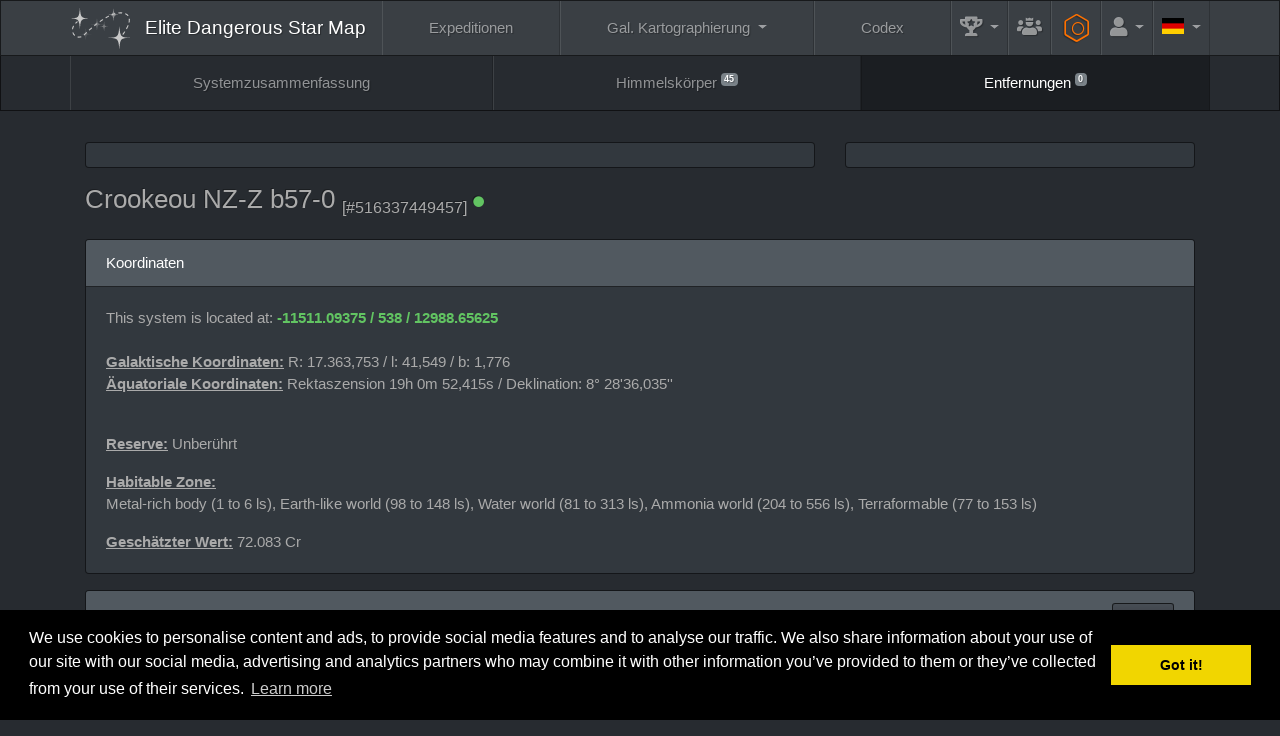

--- FILE ---
content_type: text/html; charset=UTF-8
request_url: https://www.edsm.net/de/system/distances/id/82796519/name/Crookeou+NZ-Z+b57-0/index/sort/submittedASC
body_size: 9903
content:
<!DOCTYPE html><html class="APPLICATION_ENV_production h-100" lang="de">
<head>
    <title>Crookeou NZ-Z b57-0 / Entfernungen / EDSM - Elite Dangerous Star Map</title>    <meta charset="UTF-8">
<meta http-equiv="Content-Type" content="text/html; charset=UTF-8" >
    <meta name="viewport" content="width=device-width, initial-scale=1, shrink-to-fit=no">

    <link href="/css/edsm/theme.css?v=1621583631" rel="stylesheet" type="text/css" />
    <link href="/css/languages.css?v=1522055195" rel="stylesheet" type="text/css" />
    <link href="/css/fontAwesome.css?v=1541166574" rel="stylesheet" type="text/css" />
    <link href="https://fonts.googleapis.com/css?family=Rubik" rel="stylesheet" type="text/css" />
    
    <meta http-equiv="X-UA-Compatible" content="IE=edge" />

    <link rel="apple-touch-icon" sizes="57x57" href="https://static.edsm.net/img/favicons/apple-touch-icon-57x57.png" />
    <link rel="apple-touch-icon" sizes="60x60" href="https://static.edsm.net/img/favicons/apple-touch-icon-60x60.png" />
    <link rel="apple-touch-icon" sizes="72x72" href="https://static.edsm.net/img/favicons/apple-touch-icon-72x72.png" />
    <link rel="apple-touch-icon" sizes="76x76" href="https://static.edsm.net/img/favicons/apple-touch-icon-76x76.png" />
    <link rel="apple-touch-icon" sizes="114x114" href="https://static.edsm.net/img/favicons/apple-touch-icon-114x114.png" />
    <link rel="apple-touch-icon" sizes="120x120" href="https://static.edsm.net/img/favicons/apple-touch-icon-120x120.png" />
    <link rel="apple-touch-icon" sizes="144x144" href="https://static.edsm.net/img/favicons/apple-touch-icon-144x144.png" />
    <link rel="apple-touch-icon" sizes="152x152" href="https://static.edsm.net/img/favicons/apple-touch-icon-152x152.png" />
    <link rel="apple-touch-icon" sizes="180x180" href="https://static.edsm.net/img/favicons/apple-touch-icon-180x180.png" />
    <link rel="icon" type="image/png" href="https://static.edsm.net/img/favicons/favicon-32x32.png" sizes="32x32" />
    <link rel="icon" type="image/png" href="https://static.edsm.net/img/favicons/favicon-194x194.png" sizes="194x194" />
    <link rel="icon" type="image/png" href="https://static.edsm.net/img/favicons/favicon-96x96.png" sizes="96x96" />
    <link rel="icon" type="image/png" href="https://static.edsm.net/img/favicons/android-chrome-192x192.png" sizes="192x192" />
    <link rel="icon" type="image/png" href="https://static.edsm.net/img/favicons/favicon-16x16.png" sizes="16x16" />
    <link rel="manifest" href="https://static.edsm.net/img/favicons/manifest.json" />
    <link rel="mask-icon" href="https://static.edsm.net/img/favicons/safari-pinned-tab.svg" color="#5bbad5" />
    <link rel="shortcut icon" href="https://static.edsm.net/img/favicons/favicon.ico" />
    <meta name="msapplication-TileColor" content="#da532c" />
    <meta name="msapplication-TileImage" content="https://static.edsm.net/img/favicons/mstile-144x144.png" />
    <meta name="theme-color" content="#272b30" />

    <meta property="og:url" content="https://www.edsm.net" />
    <meta property="og:type" content="website" />
    <meta property="og:title" content="EDSM - Elite Dangerous Star Map" />
    <meta property="og:description" content="Das galaktische Positionierungs-System von Elite: Dangerous steht Ihnen zu Diensten." />
    <meta property="og:image" content="https://static.edsm.net/img/favicons/android-chrome-192x192.png" />

    <meta name="google-site-verification" content="YySZRLFXoif_y2XjvlLSiD_QbiX7I58GAq_t5mE276M" />

            <link rel="alternate" href="https://www.edsm.net/en/system/distances/id/82796519/name/Crookeou+NZ-Z+b57-0/index/sort/submittedASC" hreflang="en" />
        <link rel="alternate" href="https://www.edsm.net/en_GB/system/distances/id/82796519/name/Crookeou+NZ-Z+b57-0/index/sort/submittedASC" hreflang="en_GB" />
        <link rel="alternate" href="https://www.edsm.net/cs/system/distances/id/82796519/name/Crookeou+NZ-Z+b57-0/index/sort/submittedASC" hreflang="cs" />
        <link rel="alternate" href="https://www.edsm.net/de/system/distances/id/82796519/name/Crookeou+NZ-Z+b57-0/index/sort/submittedASC" hreflang="de" />
        <link rel="alternate" href="https://www.edsm.net/es/system/distances/id/82796519/name/Crookeou+NZ-Z+b57-0/index/sort/submittedASC" hreflang="es" />
        <link rel="alternate" href="https://www.edsm.net/fi/system/distances/id/82796519/name/Crookeou+NZ-Z+b57-0/index/sort/submittedASC" hreflang="fi" />
        <link rel="alternate" href="https://www.edsm.net/fr/system/distances/id/82796519/name/Crookeou+NZ-Z+b57-0/index/sort/submittedASC" hreflang="fr" />
        <link rel="alternate" href="https://www.edsm.net/ja/system/distances/id/82796519/name/Crookeou+NZ-Z+b57-0/index/sort/submittedASC" hreflang="ja" />
        <link rel="alternate" href="https://www.edsm.net/nl/system/distances/id/82796519/name/Crookeou+NZ-Z+b57-0/index/sort/submittedASC" hreflang="nl" />
        <link rel="alternate" href="https://www.edsm.net/pl/system/distances/id/82796519/name/Crookeou+NZ-Z+b57-0/index/sort/submittedASC" hreflang="pl" />
        <link rel="alternate" href="https://www.edsm.net/pt/system/distances/id/82796519/name/Crookeou+NZ-Z+b57-0/index/sort/submittedASC" hreflang="pt" />
        <link rel="alternate" href="https://www.edsm.net/ru/system/distances/id/82796519/name/Crookeou+NZ-Z+b57-0/index/sort/submittedASC" hreflang="ru" />
        <link rel="alternate" href="https://www.edsm.net/uk/system/distances/id/82796519/name/Crookeou+NZ-Z+b57-0/index/sort/submittedASC" hreflang="uk" />
        <link rel="alternate" href="https://www.edsm.net/zh/system/distances/id/82796519/name/Crookeou+NZ-Z+b57-0/index/sort/submittedASC" hreflang="zh" />
    
        
    
        <!-- Venatus Ad Manager -->
                <script src="https://hb.vntsm.com/v3/live/ad-manager.min.js" type="text/javascript" data-site-id="605201d7337bfd28970d5995" data-mode="scan" async></script>
            <!-- / Venatus Ad Manager -->
    </head>
<body class="d-flex flex-column h-100">
        
<nav class="navbar navbar-expand-xl navbar-dark bg-primary sticky-top" id="header-navbar">
    <div class="container">
        <a class="navbar-brand" href="/de">
            <img src="/img/miniLogo.svg" />
                        <span class="d-block d-md-none">EDSM</span>
            <span class="d-none d-md-block">Elite Dangerous Star Map</span>
                    </a>

        <button class="navbar-toggler" type="button" data-toggle="collapse" data-target="#header-navbar .navbar-collapse">
            <span class="navbar-toggler-icon"></span>
        </button>

        <!-- Collect the nav links, forms, and other content for toggling -->
        <div class="collapse navbar-collapse">
            <ul class="nav navbar-nav w-100 nav-fill">
                <li class="nav-item ">
                    <a href="/de/expeditions" class="nav-link">
                        Expeditionen                    </a>
                </li>
                <li class="nav-item dropdown ">
                    <a href="#" class="nav-link dropdown-toggle" data-toggle="dropdown" role="button">
                        Gal. Kartographierung                    </a>
                    <div class="dropdown-menu dropdown-menu-right">
                        <a class="dropdown-item "
                           href="/de/galactic-mapping">
                            Galactic Map (Archived)                        </a>
                        <a class="dropdown-item "
                           href="/de/galactic-routes">
                            Routen                        </a>
                        <a class="dropdown-item "
                           href="/de/poi-visitors-list">
                            Sehenswürdigkeiten Besucherliste                        </a>
                        <a class="dropdown-item "
                           href="/de/map/users">
                            Kommandanten-Karte                        </a>
                        <a class="dropdown-item "
                           href="/de/map/traffic">
                            Verkehrsberichte                        </a>
                        <a class="dropdown-item "
                           href="/de/map/planner">
                            Routenplaner                        </a>
                    </div>
                </li>
                <li class="nav-item ">
                    <a href="/de/codex" class="nav-link">
                        Codex                    </a>
                </li>
                <li class="nav-item dropdown  flex-grow-0 flex-shrink-1"
                    data-hover="tooltip" data-placement="left" title="Rekorde">
                    <a href="#" class="nav-link dropdown-toggle" data-toggle="dropdown" role="button">
                        <i class="fas fa-trophy-alt fa-lg"></i>
                        <span class="d-inline d-xl-none">Rekorde</span>
                    </a>
                    <div class="dropdown-menu dropdown-menu-right">
                        <a class="dropdown-item "
                           href="/de/statistics/systems">
                            Systeme                        </a>
                        <a class="dropdown-item "
                           href="/de/statistics/bodies">
                            Himmelskörper &gt; Sterne                        </a>
                        <a class="dropdown-item "
                           href="/de/statistics/bodies/planets">
                            Himmelskörper &gt; Planeten                        </a>
                        <h6 class="dropdown-header">Top 100</h6>
                        <a class="dropdown-item "
                           href="/de/top/logs">
                            Fluglog Einträge                        </a>
                        <a class="dropdown-item "
                           href="/de/top/discovered">
                            Zuerst entdeckte Systeme                        </a>
                        <a class="dropdown-item "
                           href="/de/top/visited-systems">
                            Besuchte Systeme                        </a>
                        <a class="dropdown-item "
                           href="/de/top/distances">
                            Entfernungen übermittelt                        </a>
                        <a class="dropdown-item "
                           href="/de/top/search-and-rescue">
                            Such- und Rettungswesen                        </a>
                    </div>
                </li>

                                <li class="nav-item  flex-grow-0 flex-shrink-1"
                    data-hover="tooltip" data-placement="left" title="Gilden">
                    <a href="/de/guilds" class="nav-link">
                        <i class="fas fa-users-crown fa-lg"></i>
                        <span class="d-inline d-xl-none">Gilden</span>
                    </a>
                </li>
                
                <li class="nav-item  flex-grow-0 flex-shrink-1"
                    data-hover="tooltip" data-placement="left" title="Ingenieure">
                    <a href="/de/engineers" style="padding-top: 0.85rem;padding-bottom: 0.85rem;color: #ff7100;" class="nav-link">
                        <span class="fa-stack fa-rotate-90 fa-sm">
                            <i class="fal fa-hexagon fa-stack-2x"></i>
                            <i class="far fa-circle fa-stack-1x"></i>
                        </span>
                        <span class="d-inline d-xl-none">&nbsp;Ingenieure</span>
                    </a>
                </li>

                                <li class="nav-item dropdown  flex-grow-0 flex-shrink-1">
                    <a href="#" class="nav-link dropdown-toggle" data-toggle="dropdown" role="button">
                        <i class="fas fa-user fa-lg"></i>
                        <span class="d-inline d-xl-none">Konto</span>
                    </a>
                    <div class="dropdown-menu dropdown-menu-right">
                        <a class="dropdown-item "
                           href="/de/auth/register">
                            Registrieren                        </a>
                        <a class="dropdown-item "
                           href="/de/auth/in">
                            Anmelden                        </a>
                    </div>
                </li>
                
                                <li class="nav-item dropdown flex-grow-0 flex-shrink-1">
                    <a href="#" class="nav-link dropdown-toggle" data-toggle="dropdown" role="button">
                        <span class="lang-sm" lang="de"></span>
                        <span class="d-inline d-xl-none">Languages</span>
                    </a>
                    <div class="dropdown-menu dropdown-menu-right">
                                                                                                <a href="/en/system/distances/id/82796519/name/Crookeou+NZ-Z+b57-0/index/sort/submittedASC" class="dropdown-item">
                            <span class="lang-sm" lang="en"></span> English                            <small><em>(Englisch)</em></small>
                        </a>
                                                                                                <a href="/en_GB/system/distances/id/82796519/name/Crookeou+NZ-Z+b57-0/index/sort/submittedASC" class="dropdown-item">
                            <span class="lang-sm" lang="en_GB"></span> UK English                            <small><em>(Britisches Englisch)</em></small>
                        </a>
                                                                                                <a href="/cs/system/distances/id/82796519/name/Crookeou+NZ-Z+b57-0/index/sort/submittedASC" class="dropdown-item">
                            <span class="lang-sm" lang="cs"></span> čeština                            <small><em>(Tschechisch)</em></small>
                        </a>
                                                                                                                                                <a href="/es/system/distances/id/82796519/name/Crookeou+NZ-Z+b57-0/index/sort/submittedASC" class="dropdown-item">
                            <span class="lang-sm" lang="es"></span> Español                            <small><em>(Spanisch)</em></small>
                        </a>
                                                                                                <a href="/fi/system/distances/id/82796519/name/Crookeou+NZ-Z+b57-0/index/sort/submittedASC" class="dropdown-item">
                            <span class="lang-sm" lang="fi"></span> Suomi                            <small><em>(Finnisch)</em></small>
                        </a>
                                                                                                <a href="/fr/system/distances/id/82796519/name/Crookeou+NZ-Z+b57-0/index/sort/submittedASC" class="dropdown-item">
                            <span class="lang-sm" lang="fr"></span> Français                            <small><em>(Französisch)</em></small>
                        </a>
                                                                                                <a href="/ja/system/distances/id/82796519/name/Crookeou+NZ-Z+b57-0/index/sort/submittedASC" class="dropdown-item">
                            <span class="lang-sm" lang="ja"></span> 日本語                            <small><em>(Japanisch)</em></small>
                        </a>
                                                                                                <a href="/nl/system/distances/id/82796519/name/Crookeou+NZ-Z+b57-0/index/sort/submittedASC" class="dropdown-item">
                            <span class="lang-sm" lang="nl"></span> Nederlands                            <small><em>(Niederländisch)</em></small>
                        </a>
                                                                                                <a href="/pl/system/distances/id/82796519/name/Crookeou+NZ-Z+b57-0/index/sort/submittedASC" class="dropdown-item">
                            <span class="lang-sm" lang="pl"></span> Polski                            <small><em>(Polnisch)</em></small>
                        </a>
                                                                                                <a href="/pt/system/distances/id/82796519/name/Crookeou+NZ-Z+b57-0/index/sort/submittedASC" class="dropdown-item">
                            <span class="lang-sm" lang="pt"></span> Português                            <small><em>(Portugiesisch)</em></small>
                        </a>
                                                                                                <a href="/ru/system/distances/id/82796519/name/Crookeou+NZ-Z+b57-0/index/sort/submittedASC" class="dropdown-item">
                            <span class="lang-sm" lang="ru"></span> русский                            <small><em>(Russisch)</em></small>
                        </a>
                                                                                                <a href="/uk/system/distances/id/82796519/name/Crookeou+NZ-Z+b57-0/index/sort/submittedASC" class="dropdown-item">
                            <span class="lang-sm" lang="uk"></span> українська                            <small><em>(Ukrainisch)</em></small>
                        </a>
                                                                                                <a href="/zh/system/distances/id/82796519/name/Crookeou+NZ-Z+b57-0/index/sort/submittedASC" class="dropdown-item">
                            <span class="lang-sm" lang="zh"></span> 中文                            <small><em>(Chinesisch)</em></small>
                        </a>
                                                                    </div>
                </li>
                            </ul>
        </div>
    </div>
</nav>    <nav class="navbar navbar-expand navbar-dark bg-dark" id="subNavigation"><div class="container"><ul class="navbar-nav w-100 nav-fill flex-column flex-lg-row"><li class="nav-item"><a href="/de/system/id/82796519/name/Crookeou+NZ-Z+b57-0" class="nav-link">Systemzusammenfassung</a></li><li class="nav-item"><a href="/de/system/bodies/id/82796519/name/Crookeou+NZ-Z+b57-0" class="nav-link">Himmelskörper <sup class="small"><span class="badge badge-secondary">45</span></sup></a></li><li class="nav-item active"><a href="/de/system/distances/id/82796519/name/Crookeou+NZ-Z+b57-0" class="nav-link">Entfernungen <sup class="small"><span class="badge badge-secondary">0</span></sup></a></li></ul></div></nav>
    <main role="main" class="py-3 flex-fill">
        
                
        
                
        
                        <div class="container">
            <div class="row d-flex align-items-stretch">
                <div class="col-lg-8 mb-3">
                    <div class="card h-100">
                        <div class="card-body p-1 text-center d-flex align-items-center" id="responsiveAds-1588472724"></div>
                            <script type="text/javascript">
                window.top.__vm_add = window.top.__vm_add || [];
                (function(success){
                    if(window.document.readyState !== "loading"){success();}
                    else{window.document.addEventListener("DOMContentLoaded", function(){success();});}
                })(function(){
                    let placement = document.createElement("div");
                        placement.setAttribute("class", "vm-placement");

                        if(window.innerWidth > 1000)
                        {
                            placement.setAttribute("data-id", "6058b465e8fdeb39324f4b1b");
                        }
                        else
                        {          placement.setAttribute("data-id", "6058b457337bfd28970d5aec");      }

                    document.querySelector("#responsiveAds-1588472724").appendChild(placement);
                    window.top.__vm_add.push(placement);
                });
                </script>
                    </div>                </div>
                <div class="col-lg-4 mb-3">
                    <div class="card h-100">
                    <div class="card-body p-1 text-center align-items-center">
                        <div class="vm-placement" id="vm-av" data-format="isvideo"></div> 
                    </div>
                </div>                </div>
            </div>
        </div>
        
        <div class="container">
    <div class="row align-items-center">
        <div class="col-md-9 mb-3">
            <h3>
                <span class="copyToClipboard"
                      data-hover="tooltip" title="Click to copy system name to clipboard"
                      data-clipboard-text="Crookeou NZ-Z b57-0">
                    Crookeou NZ-Z b57-0                </span>
                
                <sub>
                    <small>[#516337449457]</small>

                                                            <sup><i class="fas fa-circle fa-xs text-success" data-hover="tooltip" title="System name checked by the auto-spelling function"></i></sup>
                                    </sub>
            </h3>
        </div>
            </div>
</div>

        



    <div class="container">
        <div class="row">
            <div class="col-lg-12">
                <div class="w-100 card mb-3 flex-grow-1">
    <div class="card-header">
        Koordinaten    </div>
    <div class="card-body">
        <p>
                            This system is located at: <strong class="text-success">
                          -11511.09375
                        / 538
                        / 12988.65625
                     </strong><br />

                                
                                <br />
                <strong><ins>Galaktische Koordinaten:</strong></ins>
                    R: 17.363,753 / l: 41,549 / b: 1,776<br />
                <strong><ins>Äquatoriale Koordinaten:</strong></ins>
                    Rektaszension 19h 0m 52,415s /
                    Deklination: 8° 28'36,035''

                                    </p>
        <br />

                <p>
            <strong><ins>Reserve:</ins></strong> Unberührt        </p>
        
                                                    <p>
                <strong><ins>Habitable Zone:</ins></strong><br />
                Metal-rich body (1 to 6 ls), Earth-like world (98 to 148 ls), Water world (81 to 313 ls), Ammonia world (204 to 556 ls), Terraformable (77 to 153 ls)            </p>
            
                                    <p>
                <strong><ins>Geschätzter Wert:</ins></strong>
                72.083 Cr            </p>
                        </div>
</div>            </div>
        </div>
    </div>

    
    





<div class="container" id="storedDistances">
    <div class="row">
        <div class="col-lg-12">
            <div class="card">
                <div class="card-header">
                    <div class="row align-items-center">
                        <div class="col-md-10">
                            <strong>0</strong> Entfernungen gespeichert.                        </div>
                        <div class="col-md-2 text-right">
                                                        <div class="dropdown" id="filterDistances">
                                <button type="button" class="btn btn-sm btn-primary dropdown-toggle" data-toggle="dropdown">
                                    Filter                                </button>
                                <div class="dropdown-menu dropdown-menu-right">
                                    <a data-distances="success" class="dropdown-item">
                                        <span class="text-success">
                                            <i class="far fa-check"></i>
                                            <i class="far fa-times d-none"></i>
                                            Passende Entfernungen                                        </span>
                                    </a>
                                    <a data-distances="warning" class="dropdown-item">
                                        <span class="text-warning">
                                            <i class="far fa-check"></i>
                                            <i class="far fa-times d-none"></i>
                                            Keine Koordinaten/gerundete Entfernungen                                        </span>
                                    </a>
                                    <a data-distances="danger" class="dropdown-item">
                                        <span class="text-danger">
                                            <i class="far fa-check"></i>
                                            <i class="far fa-times d-none"></i>
                                            Nicht passende Entfernungen                                        </span>
                                    </a>
                                </div>
                            </div>
                                                                                </div>
                    </div>
                </div>
                <table class="table table-hover">
                    <thead>
                        <tr>
                            <th width="15"></th>
                            <th width="375">
                                                                <a href="/de/system/distances/id/82796519/name/Crookeou+NZ-Z+b57-0/index/sort/systemsASC">System</a>
                                                            </th>
                            <th width="120">
                                                                <a href="/de/system/distances/id/82796519/name/Crookeou+NZ-Z+b57-0/index/sort/distancesASC">Entfernung</a>
                                                            </th>
                            <th width="280">
                                                                <a href="/de/system/distances/id/82796519/name/Crookeou+NZ-Z+b57-0">Eingetragen von</a>
                                <i class="fas fa-caret-up"></i>
                                                            </th>
                            <th></th>
                                                        <th>
                                Berechnet                            </th>
                                                        <th width="56">&nbsp;</th>
                        </tr>
                    </thead>
                    <tbody>
                                        </tbody>
                </table>
                                <div class="card-footer">
                    Erledigt.                    <strong>0</strong> Entfernungen gefunden.                    <strong>0</strong> Sekunden sind vergangen.                </div>
            </div>
        </div>
    </div>
</div>







<div class="modal fade" id="confirm-hide-distance" tabindex="-1" role="dialog">
    <div class="modal-dialog">
        <div class="modal-content">
            <div class="modal-header">
                <h4 class="modal-title">Confirm Delete</h4>
                <button type="button" class="close" data-dismiss="modal">&times;</button>
            </div>
            <div class="modal-body">
                <p>You are about to delete one distance.</p>
                <p>Do you want to proceed?</p>
            </div>
            <div class="modal-footer">
                <button type="button" class="btn btn-sm btn-primary" data-dismiss="modal">Cancel</button>
                <a class="btn btn-sm btn-warning btn-ok">Delete</a>
            </div>
        </div>
    </div>
</div>

<div class="modal fade" id="fill-first-distance" tabindex="-1" role="dialog">
    <div class="modal-dialog">
        <div class="modal-content">
            <div class="modal-header">
                <h4 class="modal-title">Cannot find new references.</h4>
                <button type="button" class="close" data-dismiss="modal">&times;</button>
            </div>
            <div class="modal-body">
                <p>Fill the first distance and try again.</p>
            </div>
            <div class="modal-footer">
                <button type="button" class=" btn-sm btn-primary" data-dismiss="modal">Cancel</button>
            </div>
        </div>
    </div>
</div>


        <div class="container">
            <div class="row">
                <div class="col-12">
                    <div class="card h-100">
                    <div class="card-body p-1 text-center d-flex align-items-center" id="responsiveAds-322580626"></div>
                        <script type="text/javascript">
                window.top.__vm_add = window.top.__vm_add || [];
                (function(success){
                    if(window.document.readyState !== "loading"){success();}
                    else{window.document.addEventListener("DOMContentLoaded", function(){success();});}
                })(function(){
                    let placement = document.createElement("div");
                        placement.setAttribute("class", "vm-placement");

                        if(window.innerWidth > 1000)
                        {
                            placement.setAttribute("data-id", "6058b46de8fdeb39324f4b1d");
                        }
                        else
                        {          placement.setAttribute("data-id", "6058b457337bfd28970d5aec");      }

                    document.querySelector("#responsiveAds-322580626").appendChild(placement);
                    window.top.__vm_add.push(placement);
                });
                </script>
                </div>                </div>
            </div>
        </div>
    </main>

    
    <footer>
        <nav class="navbar navbar-expand navbar-dark bg-primary">
    <div class="container flex-column-reverse flex-xl-row">
        <span class="navbar-text">
            EDSM - Elite Dangerous Star Map © 2015-2026 | <a href="https://satisfactory-calculator.com/" target="_blank"><img src="/img/satisfactoryCalculator.png" /></a>
            <br />
            <a href="https://www.elitedangerous.com/" target="_blank">Elite: Dangerous</a> © 2012, 2013 Frontier Developments plc. Alle Rechte reserviert.        </span>

        <ul class="navbar-nav dropup w-100 nav-fill flex-column flex-xl-row">
            <li class="nav-item dropdown ">
                <a href="#" class="nav-link dropdown-toggle" data-toggle="dropdown" role="button">
                    FAQ                </a>
                <div class="dropdown-menu dropdown-menu-right">
                    <a class="dropdown-item"
                       href="/de/faq">
                        FAQ                    </a>
                    <a class="dropdown-item"
                       href="/de/faq/privacy-policy">
                        Datenschutzerklärung                    </a>
                </div>
            </li>
            <li class="nav-item ">
                <a href="/de/guilds" class="nav-link">
                    Gilden                </a>
            </li>
            <li class="nav-item ">
                <a href="/de/timeline/community-goals" class="nav-link">
                    Community Goals                </a>
            </li>
            <li class="nav-item ">
                <a href="/de/engineers" class="nav-link">
                    Ingenieure                </a>
            </li>
            <li class="nav-item dropdown ">
                <a href="#" class="nav-link dropdown-toggle" data-toggle="dropdown" role="button">
                    Werkzeuge                </a>
                <div class="dropdown-menu dropdown-menu-right">
                    <a class="dropdown-item "
                       href="/de/systems/pairs">
                        Systems pairs
                    </a>
                    <a class="dropdown-item "
                       href="/de/systems/duplicates">
                        Systeme mit doppelten Namen                    </a>
                    <a class="dropdown-item "
                       href="/de/systems/unresolved">
                        Nicht lokalisierte Systeme                    </a>
                    <a class="dropdown-item "
                       href="/de/systems/stations">
                        Älteste Stationen                    </a>
                    <a class="dropdown-item "
                       href="/de/tools/embed/examples">
                        Einbettbare Widgets                    </a>
                    <a class="dropdown-item "
                       href="/de/tools/streaming">
                        Streaming-Widget                    </a>
                </div>
            </li>

            <li class="nav-item dropdown ">
                <a href="#" class="nav-link dropdown-toggle" data-toggle="dropdown" role="button">
                    API                </a>
                <div class="dropdown-menu dropdown-menu-right">
                    <a class="dropdown-item "
                       href="/de/nightly-dumps">
                        Nächtliche Abzüge                    </a>
                    <a class="dropdown-item "
                       href="/de/api-status-v1">
                        API Status v1                    </a>
                    <a class="dropdown-item "
                       href="/de/api-commander-v1">
                        API Kommandant v1                    </a>
                    <a class="dropdown-item "
                       href="/de/api-logs-v1">
                        API Logs v1                    </a>
                    <a class="dropdown-item "
                       href="/de/api-system-v1">
                        API-System v1                    </a>
                    <a class="dropdown-item "
                       href="/de/api-v1">
                        API Systeme v1                    </a>
                    <a class="dropdown-item "
                       href="/de/api-journal-v1">
                        API Journal v1
                    </a>
                </div>
            </li>
        </ul>

    </div>
</nav>

<div class="navbar navbar-expand navbar-dark bg-primary">
    <div class="container justify-content-center">
        <p class="navbar-text">
            <script>window.twttr = (function(d, s, id) {
              var js, fjs = d.getElementsByTagName(s)[0],
                t = window.twttr || {};
              if (d.getElementById(id)) return t;
              js = d.createElement(s);
              js.id = id;
              js.src = "https://www.edsm.net/js/twitterWidgets.js";
              fjs.parentNode.insertBefore(js, fjs);

              t._e = [];
              t.ready = function(f) {
                t._e.push(f);
              };

              return t;
            }(document, "script", "twitter-wjs"));</script>
            <a class="twitter-follow-button btn btn-sm btn-primary" href="https://twitter.com/AnthorNet" lang="de">
                Follow @AnthorNet            </a>
            <style type="text/css">
            .twitter-follow-button {
                vertical-align: middle;
            }
            </style>
            <a href="https://www.patreon.com/bePatron?u=4682480" target="_blank" class="btn btn-sm btn-primary">Become a Patron!</a>
            <a href="https://github.com/EDSM-NET/FrontEnd/issues" target="_blank" class="btn btn-sm btn-primary">
                GitHub Issues tracker
            </a>
            <a href="https://discord.gg/0sFOD6GxFZRc1ad0" target="_blank" class="btn btn-sm btn-primary">
                <i class="fab fa-discord"></i>
                Discord
            </a>
            <a href="https://forums.frontier.co.uk/threads/edsm-elite-dangerous-star-map.179063/" target="_blank" class="btn btn-sm btn-primary">
                Forum
            </a>
        </p>
    </div>
</div>    </footer>

    <div class="vm-placement" data-id="6058b450e8fdeb39324f4b17" style="display:none"></div>
    <script type="text/javascript" src="/js/jquery-3.5.1.min.js?v=1639989408"></script>
<script type="text/javascript" src="/js/popper.min.js?v=1639989444"></script>
<script type="text/javascript" src="/js/bootstrap.min.js?v=1639989455"></script>
<script type="text/javascript" src="/js/clipboard.min.js?v=1639989466"></script>
<script type="text/javascript" src="/js/EDSM.js?v=1545042800"></script>
<script type="text/javascript">
    //<!--
                                $(document).ready(function(){
                                $('#filterDistances .dropdown-item').click(function(){
                                    var distances = $(this).attr('data-distances');
                                    var hidden    = $(this).find('.d-none').hasClass('fa-times');

                                    if(hidden == true)
                                    {
                                        $(this).find('i.fa-check').addClass('d-none');
                                        $(this).find('i.fa-times').removeClass('d-none');

                                        $('#storedDistances table tbody td.' + distances + '').each(function(){
                                            var tr      = $(this).parent('tr');
                                            var rowspan = tr.find('td[rowspan]').length;

                                            tr.hide();

                                            if(rowspan > 0)
                                            {
                                                var nbRowspan = tr.find('td[rowspan]:eq(0)').attr('rowspan');
                                                var trNext    = tr.next('tr');

                                                for (i = 1; i < nbRowspan; i++) {
                                                    trNext.hide();
                                                    trNext    = trNext.next('tr');
                                                }
                                            }

                                        });
                                    }
                                    else
                                    {
                                        $(this).find('i.fa-check').removeClass('d-none');
                                        $(this).find('i.fa-times').addClass('d-none');

                                        $('#storedDistances table tbody td.' + distances + '').each(function(){
                                            var tr      = $(this).parent('tr');
                                            var rowspan = tr.find('td[rowspan]').length;

                                            tr.show();

                                            if(rowspan > 0)
                                            {
                                                var nbRowspan = tr.find('td[rowspan]:eq(0)').attr('rowspan');
                                                var trNext    = tr.next('tr');

                                                for (i = 1; i < nbRowspan; i++) {
                                                    trNext.show();
                                                    trNext    = trNext.next('tr');
                                                }
                                            }

                                        });
                                    }

                                    return false;
                                });
                            });
                                //-->
</script>
<script type="text/javascript">
    //<!--
    var startTrilateration = function(){
    var current = $('td[data-status=waitingTrilateration]:eq(0)');

    $.getJSON( "/api-system-v1/trilateration", {systemId: current.attr('data-id')})
        .done(function(data){
            current.attr('data-status', 'doneTrilateration');

            if(data.status != undefined)
            {
                if(data.status == 'success')
                {
                    current.html('<i class="fas fa-check fa-fw text-success"></i>');
                }
                if(data.status == 'warning')
                {
                    current.html('<i class="fas fa-exclamation fa-fw text-warning"></i>');
                }
                if(data.status == 'danger')
                {
                    current.html('<i class="fas fa-times fa-fw text-danger"></i>');
                }
            }
            else
            {
                current.html('<i class="fas fa-times fa-fw text-danger"></i>');
            }

            current.css('font-size', '20px').css('line-height', '40px').attr('title', data.message).attr('data-hover', 'tooltip').attr('data-html', "true");
            current.attr('data-original-title', data.message);

            if($('td[data-status=waitingTrilateration]').length > 0)
                startTrilateration();
        });
};

$(document).ready(function(){
    if($('td[data-status=waitingTrilateration]').length > 0)
        startTrilateration();
});
    //-->
</script>
<script type="text/javascript" src="//cdnjs.cloudflare.com/ajax/libs/typeahead.js/0.10.5/typeahead.bundle.min.js"></script>
<script type="text/javascript">
    //<!--
    var makeLiveTypeAhead = function(element){
    element     = makeTypeahead(element);

    element.on('typeahead:selected', function(event, suggestion){
        //$(event.currentTarget).val(suggestion.value);
        $(event.currentTarget).closest('.input-group').find('.copyToClipboard').show().attr('data-clipboard-text', suggestion.value);
    }).keyup(function(){
        var value = $(this).val();
        var copyToClipboard = $(this).closest('.input-group').find('.copyToClipboard');

        if(value.length == 0)
        {
            copyToClipboard.hide();
        }
        else
        {
            copyToClipboard.show()
                .attr('data-clipboard-text', value);
        };

        // Create a new references if current value is the last one.
        var createNewReference = true;

        $("#distancesReferences input[name*=newReferences][name$='[name]']").each(function(){
            if($(this).val() == '')
            {
                createNewReference = false;
                return false;
            }
        });

        if(createNewReference !== false)
        {
            var i = $("#distancesReferences input[name*=newReferences][name$='[name]']").length;

            var tr = $('<tr>').appendTo("#distancesReferences table.table-references tbody");
                tr.append('<td><div class="input-group input-group-sm"><input type="text" name="newReferences[' + i + '][name]" class="typeahead form-control form-control-sm" value="" /><div class="input-group-append copyToClipboard" data-hover="tooltip" title="Click to copy system name to clipboard" data-clipboard-text=""><span class="input-group-text"><i class="fas fa-clipboard"></i></span></div></div></td>');
                tr.append('<td><input type="text" name="newReferences[' + i + '][distance]" class="form-control form-control-sm" autocomplete="off" placeholder="12345.67" value="" /></td>');
                tr.append('<td>&nbsp;</td>');

            emptyInputFound = $("#distancesReferences input[name*=newReferences][name$='[name]']:last");

            makeLiveTypeAhead(emptyInputFound);
            tr.find('[data-hover="tooltip"]').tooltip({'container':'body'});
            tr.find('.copyToClipboard').hide();
            new Clipboard('#distancesReferences table.table-references tbody tr:last-child .copyToClipboard');
        }
    });
};

$(document).ready(function(){
    makeLiveTypeAhead($('.typeahead'));
});
    //-->
</script>
<script type="text/javascript">
    //<!--
    $(document).ready(function(){
    $('#confirm-delete-distance').on('show.bs.modal', function(e) {
        $(this).find('.btn-ok').attr('href', $(e.relatedTarget).data('href'));
    });
    $('#confirm-hide-distance').on('show.bs.modal', function(e) {
        $(this).find('.btn-ok').attr('href', $(e.relatedTarget).data('href'));
    });
});
    //-->
</script>    <script src="https://cdn.jsdelivr.net/npm/js-cookie@2/src/js.cookie.min.js"></script>

    
    <link rel="stylesheet" type="text/css" href="//cdnjs.cloudflare.com/ajax/libs/cookieconsent2/3.0.3/cookieconsent.min.css" />
    <script src="//cdnjs.cloudflare.com/ajax/libs/cookieconsent2/3.0.3/cookieconsent.min.js"></script>
    <script>
    window.addEventListener("load", function(){
        if(window.cookieconsent != undefined && 'function' === typeof window.cookieconsent.initialise){
            window.cookieconsent.initialise({
              "palette": {
                "popup": {
                  "background": "#000"
                },
                "button": {
                  "background": "#f1d600"
                }
              },
              "content": {
                "message": "We use cookies to personalise content and ads, to provide social media features and to analyse our traffic. We also share information about your use of our site with our social media, advertising and analytics partners who may combine it with other information you’ve provided to them or they’ve collected from your use of their services."
              }
            });
        }
    });
    </script>

        <script type="text/javascript">
        var disableStr = 'ga-disable-UA-496332-22';
        if(document.cookie.indexOf(disableStr + '=true') > -1)
        {
            window[disableStr] = true;
        }

        (function(i,s,o,g,r,a,m){i['GoogleAnalyticsObject']=r;i[r]=i[r]||function(){
        (i[r].q=i[r].q||[]).push(arguments)},i[r].l=1*new Date();a=s.createElement(o),
        m=s.getElementsByTagName(o)[0];a.async=1;a.src=g;m.parentNode.insertBefore(a,m)
        })(window,document,'script','//www.google-analytics.com/analytics.js','ga');

        ga('create', 'UA-496332-22', 'auto');
        ga('send', 'pageview');
    </script>
    </body>
</html>

--- FILE ---
content_type: text/css
request_url: https://www.edsm.net/css/edsm/theme.css?v=1621583631
body_size: 190843
content:
/*!
 * Bootstrap v4.1.3 (https://getbootstrap.com/)
 * Copyright 2011-2018 The Bootstrap Authors
 * Copyright 2011-2018 Twitter, Inc.
 * Licensed under MIT (https://github.com/twbs/bootstrap/blob/master/LICENSE)
 */:root{--blue: #007bff;--indigo: #6610f2;--purple: #6f42c1;--pink: #e83e8c;--red: #ee5f5b;--orange: #fd7e14;--yellow: #f89406;--green: #62c462;--teal: #20c997;--cyan: #5bc0de;--white: #fff;--gray: #7A8288;--gray-dark: #3A3F44;--primary: #3A3F44;--secondary: #7A8288;--success: #62c462;--info: #5bc0de;--warning: #f89406;--danger: #ee5f5b;--light: #e9ecef;--dark: #272B30;--breakpoint-xs: 0;--breakpoint-sm: 576px;--breakpoint-md: 768px;--breakpoint-lg: 992px;--breakpoint-xl: 1200px;--font-family-sans-serif: -apple-system, BlinkMacSystemFont, "Segoe UI", Roboto, "Helvetica Neue", Arial, sans-serif, "Apple Color Emoji", "Segoe UI Emoji", "Segoe UI Symbol", "Noto Color Emoji";--font-family-monospace: SFMono-Regular, Menlo, Monaco, Consolas, "Liberation Mono", "Courier New", monospace}*,*::before,*::after{box-sizing:border-box}html{font-family:sans-serif;line-height:1.15;-webkit-text-size-adjust:100%;-ms-text-size-adjust:100%;-ms-overflow-style:scrollbar;-webkit-tap-highlight-color:transparent}@-ms-viewport{width:device-width}article,aside,figcaption,figure,footer,header,hgroup,main,nav,section{display:block}body{margin:0;font-family:-apple-system,BlinkMacSystemFont,"Segoe UI",Roboto,"Helvetica Neue",Arial,sans-serif,"Apple Color Emoji","Segoe UI Emoji","Segoe UI Symbol","Noto Color Emoji";font-size:.9375rem;font-weight:400;line-height:1.5;color:#aaa;text-align:left;background-color:#272B30}[tabindex="-1"]:focus{outline:0 !important}hr{box-sizing:content-box;height:0;overflow:visible}h1,h2,h3,h4,h5,h6{margin-top:0;margin-bottom:.5rem}p{margin-top:0;margin-bottom:1rem}abbr[title],abbr[data-original-title]{text-decoration:underline;text-decoration:underline dotted;cursor:help;border-bottom:0}address{margin-bottom:1rem;font-style:normal;line-height:inherit}ol,ul,dl{margin-top:0;margin-bottom:1rem}ol ol,ul ul,ol ul,ul ol{margin-bottom:0}dt{font-weight:700}dd{margin-bottom:.5rem;margin-left:0}blockquote{margin:0 0 1rem}dfn{font-style:italic}b,strong{font-weight:bolder}small{font-size:80%}sub,sup{position:relative;font-size:75%;line-height:0;vertical-align:baseline}sub{bottom:-.25em}sup{top:-.5em}a{color:#fff;text-decoration:none;background-color:transparent;-webkit-text-decoration-skip:objects}a:hover{color:#d9d9d9;text-decoration:underline}a:not([href]):not([tabindex]){text-decoration:none}a:not([href]):not([tabindex]):hover,a:not([href]):not([tabindex]):focus{text-decoration:none}a:not([href]):not([tabindex]):focus{outline:0}pre,code,kbd,samp{font-family:SFMono-Regular,Menlo,Monaco,Consolas,"Liberation Mono","Courier New",monospace;font-size:1em}pre{margin-top:0;margin-bottom:1rem;overflow:auto;-ms-overflow-style:scrollbar}figure{margin:0 0 1rem}img{vertical-align:middle;border-style:none}svg{overflow:hidden;vertical-align:middle}table{border-collapse:collapse}caption{padding-top:.75rem;padding-bottom:.75rem;color:#7A8288;text-align:left;caption-side:bottom}th{text-align:inherit}label{display:inline-block;margin-bottom:.5rem}button{border-radius:0}button:focus{outline:1px dotted;outline:5px auto -webkit-focus-ring-color}input,button,select,optgroup,textarea{margin:0;font-family:inherit;font-size:inherit;line-height:inherit}button,input{overflow:visible}button,select{text-transform:none}button,html [type="button"],[type="reset"],[type="submit"]{-webkit-appearance:button}button::-moz-focus-inner,[type="button"]::-moz-focus-inner,[type="reset"]::-moz-focus-inner,[type="submit"]::-moz-focus-inner{padding:0;border-style:none}input[type="radio"],input[type="checkbox"]{box-sizing:border-box;padding:0}input[type="date"],input[type="time"],input[type="datetime-local"],input[type="month"]{-webkit-appearance:listbox}textarea{overflow:auto;resize:vertical}fieldset{min-width:0;padding:0;margin:0;border:0}legend{display:block;width:100%;max-width:100%;padding:0;margin-bottom:.5rem;font-size:1.5rem;line-height:inherit;color:inherit;white-space:normal}progress{vertical-align:baseline}[type="number"]::-webkit-inner-spin-button,[type="number"]::-webkit-outer-spin-button{height:auto}[type="search"]{outline-offset:-2px;-webkit-appearance:none}[type="search"]::-webkit-search-cancel-button,[type="search"]::-webkit-search-decoration{-webkit-appearance:none}::-webkit-file-upload-button{font:inherit;-webkit-appearance:button}output{display:inline-block}summary{display:list-item;cursor:pointer}template{display:none}[hidden]{display:none !important}h1,h2,h3,h4,h5,h6,.h1,.h2,.h3,.h4,.h5,.h6{margin-bottom:.5rem;font-family:inherit;font-weight:500;line-height:1.2;color:inherit}h1,.h1{font-size:2.34375rem}h2,.h2{font-size:1.875rem}h3,.h3{font-size:1.640625rem}h4,.h4{font-size:1.40625rem}h5,.h5{font-size:1.171875rem}h6,.h6{font-size:.9375rem}.lead{font-size:1.171875rem;font-weight:300}.display-1{font-size:6rem;font-weight:300;line-height:1.2}.display-2{font-size:5.5rem;font-weight:300;line-height:1.2}.display-3{font-size:4.5rem;font-weight:300;line-height:1.2}.display-4{font-size:3.5rem;font-weight:300;line-height:1.2}hr{margin-top:1rem;margin-bottom:1rem;border:0;border-top:1px solid rgba(0,0,0,0.1)}small,.small{font-size:80%;font-weight:400}mark,.mark{padding:.2em;background-color:#fcf8e3}.list-unstyled{padding-left:0;list-style:none}.list-inline{padding-left:0;list-style:none}.list-inline-item{display:inline-block}.list-inline-item:not(:last-child){margin-right:.5rem}.initialism{font-size:90%;text-transform:uppercase}.blockquote{margin-bottom:1rem;font-size:1.171875rem}.blockquote-footer{display:block;font-size:80%;color:#7A8288}.blockquote-footer::before{content:"\2014 \00A0"}.img-fluid{max-width:100%;height:auto}.img-thumbnail{padding:.25rem;background-color:#272B30;border:1px solid #dee2e6;border-radius:.25rem;max-width:100%;height:auto}.figure{display:inline-block}.figure-img{margin-bottom:.5rem;line-height:1}.figure-caption{font-size:90%;color:#7A8288}code{font-size:87.5%;color:#e83e8c;word-break:break-word}a>code{color:inherit}kbd{padding:.2rem .4rem;font-size:87.5%;color:#fff;background-color:#272B30;border-radius:.2rem}kbd kbd{padding:0;font-size:100%;font-weight:700}pre{display:block;font-size:87.5%;color:inherit}pre code{font-size:inherit;color:inherit;word-break:normal}.pre-scrollable{max-height:340px;overflow-y:scroll}.container{width:100%;padding-right:15px;padding-left:15px;margin-right:auto;margin-left:auto}@media (min-width: 576px){.container{max-width:540px}}@media (min-width: 768px){.container{max-width:720px}}@media (min-width: 992px){.container{max-width:960px}}@media (min-width: 1200px){.container{max-width:1140px}}.container-fluid{width:100%;padding-right:15px;padding-left:15px;margin-right:auto;margin-left:auto}.row{display:flex;flex-wrap:wrap;margin-right:-15px;margin-left:-15px}.no-gutters{margin-right:0;margin-left:0}.no-gutters>.col,.no-gutters>[class*="col-"]{padding-right:0;padding-left:0}.col-1,.col-2,.col-3,.col-4,.col-5,.col-6,.col-7,.col-8,.col-9,.col-10,.col-11,.col-12,.col,.col-auto,.col-sm-1,.col-sm-2,.col-sm-3,.col-sm-4,.col-sm-5,.col-sm-6,.col-sm-7,.col-sm-8,.col-sm-9,.col-sm-10,.col-sm-11,.col-sm-12,.col-sm,.col-sm-auto,.col-md-1,.col-md-2,.col-md-3,.col-md-4,.col-md-5,.col-md-6,.col-md-7,.col-md-8,.col-md-9,.col-md-10,.col-md-11,.col-md-12,.col-md,.col-md-auto,.col-lg-1,.col-lg-2,.col-lg-3,.col-lg-4,.col-lg-5,.col-lg-6,.col-lg-7,.col-lg-8,.col-lg-9,.col-lg-10,.col-lg-11,.col-lg-12,.col-lg,.col-lg-auto,.col-xl-1,.col-xl-2,.col-xl-3,.col-xl-4,.col-xl-5,.col-xl-6,.col-xl-7,.col-xl-8,.col-xl-9,.col-xl-10,.col-xl-11,.col-xl-12,.col-xl,.col-xl-auto{position:relative;width:100%;min-height:1px;padding-right:15px;padding-left:15px}.col{flex-basis:0;flex-grow:1;max-width:100%}.col-auto{flex:0 0 auto;width:auto;max-width:none}.col-1{flex:0 0 8.3333333333%;max-width:8.3333333333%}.col-2{flex:0 0 16.6666666667%;max-width:16.6666666667%}.col-3{flex:0 0 25%;max-width:25%}.col-4{flex:0 0 33.3333333333%;max-width:33.3333333333%}.col-5{flex:0 0 41.6666666667%;max-width:41.6666666667%}.col-6{flex:0 0 50%;max-width:50%}.col-7{flex:0 0 58.3333333333%;max-width:58.3333333333%}.col-8{flex:0 0 66.6666666667%;max-width:66.6666666667%}.col-9{flex:0 0 75%;max-width:75%}.col-10{flex:0 0 83.3333333333%;max-width:83.3333333333%}.col-11{flex:0 0 91.6666666667%;max-width:91.6666666667%}.col-12{flex:0 0 100%;max-width:100%}.order-first{order:-1}.order-last{order:13}.order-0{order:0}.order-1{order:1}.order-2{order:2}.order-3{order:3}.order-4{order:4}.order-5{order:5}.order-6{order:6}.order-7{order:7}.order-8{order:8}.order-9{order:9}.order-10{order:10}.order-11{order:11}.order-12{order:12}.offset-1{margin-left:8.3333333333%}.offset-2{margin-left:16.6666666667%}.offset-3{margin-left:25%}.offset-4{margin-left:33.3333333333%}.offset-5{margin-left:41.6666666667%}.offset-6{margin-left:50%}.offset-7{margin-left:58.3333333333%}.offset-8{margin-left:66.6666666667%}.offset-9{margin-left:75%}.offset-10{margin-left:83.3333333333%}.offset-11{margin-left:91.6666666667%}@media (min-width: 576px){.col-sm{flex-basis:0;flex-grow:1;max-width:100%}.col-sm-auto{flex:0 0 auto;width:auto;max-width:none}.col-sm-1{flex:0 0 8.3333333333%;max-width:8.3333333333%}.col-sm-2{flex:0 0 16.6666666667%;max-width:16.6666666667%}.col-sm-3{flex:0 0 25%;max-width:25%}.col-sm-4{flex:0 0 33.3333333333%;max-width:33.3333333333%}.col-sm-5{flex:0 0 41.6666666667%;max-width:41.6666666667%}.col-sm-6{flex:0 0 50%;max-width:50%}.col-sm-7{flex:0 0 58.3333333333%;max-width:58.3333333333%}.col-sm-8{flex:0 0 66.6666666667%;max-width:66.6666666667%}.col-sm-9{flex:0 0 75%;max-width:75%}.col-sm-10{flex:0 0 83.3333333333%;max-width:83.3333333333%}.col-sm-11{flex:0 0 91.6666666667%;max-width:91.6666666667%}.col-sm-12{flex:0 0 100%;max-width:100%}.order-sm-first{order:-1}.order-sm-last{order:13}.order-sm-0{order:0}.order-sm-1{order:1}.order-sm-2{order:2}.order-sm-3{order:3}.order-sm-4{order:4}.order-sm-5{order:5}.order-sm-6{order:6}.order-sm-7{order:7}.order-sm-8{order:8}.order-sm-9{order:9}.order-sm-10{order:10}.order-sm-11{order:11}.order-sm-12{order:12}.offset-sm-0{margin-left:0}.offset-sm-1{margin-left:8.3333333333%}.offset-sm-2{margin-left:16.6666666667%}.offset-sm-3{margin-left:25%}.offset-sm-4{margin-left:33.3333333333%}.offset-sm-5{margin-left:41.6666666667%}.offset-sm-6{margin-left:50%}.offset-sm-7{margin-left:58.3333333333%}.offset-sm-8{margin-left:66.6666666667%}.offset-sm-9{margin-left:75%}.offset-sm-10{margin-left:83.3333333333%}.offset-sm-11{margin-left:91.6666666667%}}@media (min-width: 768px){.col-md{flex-basis:0;flex-grow:1;max-width:100%}.col-md-auto{flex:0 0 auto;width:auto;max-width:none}.col-md-1{flex:0 0 8.3333333333%;max-width:8.3333333333%}.col-md-2{flex:0 0 16.6666666667%;max-width:16.6666666667%}.col-md-3{flex:0 0 25%;max-width:25%}.col-md-4{flex:0 0 33.3333333333%;max-width:33.3333333333%}.col-md-5{flex:0 0 41.6666666667%;max-width:41.6666666667%}.col-md-6{flex:0 0 50%;max-width:50%}.col-md-7{flex:0 0 58.3333333333%;max-width:58.3333333333%}.col-md-8{flex:0 0 66.6666666667%;max-width:66.6666666667%}.col-md-9{flex:0 0 75%;max-width:75%}.col-md-10{flex:0 0 83.3333333333%;max-width:83.3333333333%}.col-md-11{flex:0 0 91.6666666667%;max-width:91.6666666667%}.col-md-12{flex:0 0 100%;max-width:100%}.order-md-first{order:-1}.order-md-last{order:13}.order-md-0{order:0}.order-md-1{order:1}.order-md-2{order:2}.order-md-3{order:3}.order-md-4{order:4}.order-md-5{order:5}.order-md-6{order:6}.order-md-7{order:7}.order-md-8{order:8}.order-md-9{order:9}.order-md-10{order:10}.order-md-11{order:11}.order-md-12{order:12}.offset-md-0{margin-left:0}.offset-md-1{margin-left:8.3333333333%}.offset-md-2{margin-left:16.6666666667%}.offset-md-3{margin-left:25%}.offset-md-4{margin-left:33.3333333333%}.offset-md-5{margin-left:41.6666666667%}.offset-md-6{margin-left:50%}.offset-md-7{margin-left:58.3333333333%}.offset-md-8{margin-left:66.6666666667%}.offset-md-9{margin-left:75%}.offset-md-10{margin-left:83.3333333333%}.offset-md-11{margin-left:91.6666666667%}}@media (min-width: 992px){.col-lg{flex-basis:0;flex-grow:1;max-width:100%}.col-lg-auto{flex:0 0 auto;width:auto;max-width:none}.col-lg-1{flex:0 0 8.3333333333%;max-width:8.3333333333%}.col-lg-2{flex:0 0 16.6666666667%;max-width:16.6666666667%}.col-lg-3{flex:0 0 25%;max-width:25%}.col-lg-4{flex:0 0 33.3333333333%;max-width:33.3333333333%}.col-lg-5{flex:0 0 41.6666666667%;max-width:41.6666666667%}.col-lg-6{flex:0 0 50%;max-width:50%}.col-lg-7{flex:0 0 58.3333333333%;max-width:58.3333333333%}.col-lg-8{flex:0 0 66.6666666667%;max-width:66.6666666667%}.col-lg-9{flex:0 0 75%;max-width:75%}.col-lg-10{flex:0 0 83.3333333333%;max-width:83.3333333333%}.col-lg-11{flex:0 0 91.6666666667%;max-width:91.6666666667%}.col-lg-12{flex:0 0 100%;max-width:100%}.order-lg-first{order:-1}.order-lg-last{order:13}.order-lg-0{order:0}.order-lg-1{order:1}.order-lg-2{order:2}.order-lg-3{order:3}.order-lg-4{order:4}.order-lg-5{order:5}.order-lg-6{order:6}.order-lg-7{order:7}.order-lg-8{order:8}.order-lg-9{order:9}.order-lg-10{order:10}.order-lg-11{order:11}.order-lg-12{order:12}.offset-lg-0{margin-left:0}.offset-lg-1{margin-left:8.3333333333%}.offset-lg-2{margin-left:16.6666666667%}.offset-lg-3{margin-left:25%}.offset-lg-4{margin-left:33.3333333333%}.offset-lg-5{margin-left:41.6666666667%}.offset-lg-6{margin-left:50%}.offset-lg-7{margin-left:58.3333333333%}.offset-lg-8{margin-left:66.6666666667%}.offset-lg-9{margin-left:75%}.offset-lg-10{margin-left:83.3333333333%}.offset-lg-11{margin-left:91.6666666667%}}@media (min-width: 1200px){.col-xl{flex-basis:0;flex-grow:1;max-width:100%}.col-xl-auto{flex:0 0 auto;width:auto;max-width:none}.col-xl-1{flex:0 0 8.3333333333%;max-width:8.3333333333%}.col-xl-2{flex:0 0 16.6666666667%;max-width:16.6666666667%}.col-xl-3{flex:0 0 25%;max-width:25%}.col-xl-4{flex:0 0 33.3333333333%;max-width:33.3333333333%}.col-xl-5{flex:0 0 41.6666666667%;max-width:41.6666666667%}.col-xl-6{flex:0 0 50%;max-width:50%}.col-xl-7{flex:0 0 58.3333333333%;max-width:58.3333333333%}.col-xl-8{flex:0 0 66.6666666667%;max-width:66.6666666667%}.col-xl-9{flex:0 0 75%;max-width:75%}.col-xl-10{flex:0 0 83.3333333333%;max-width:83.3333333333%}.col-xl-11{flex:0 0 91.6666666667%;max-width:91.6666666667%}.col-xl-12{flex:0 0 100%;max-width:100%}.order-xl-first{order:-1}.order-xl-last{order:13}.order-xl-0{order:0}.order-xl-1{order:1}.order-xl-2{order:2}.order-xl-3{order:3}.order-xl-4{order:4}.order-xl-5{order:5}.order-xl-6{order:6}.order-xl-7{order:7}.order-xl-8{order:8}.order-xl-9{order:9}.order-xl-10{order:10}.order-xl-11{order:11}.order-xl-12{order:12}.offset-xl-0{margin-left:0}.offset-xl-1{margin-left:8.3333333333%}.offset-xl-2{margin-left:16.6666666667%}.offset-xl-3{margin-left:25%}.offset-xl-4{margin-left:33.3333333333%}.offset-xl-5{margin-left:41.6666666667%}.offset-xl-6{margin-left:50%}.offset-xl-7{margin-left:58.3333333333%}.offset-xl-8{margin-left:66.6666666667%}.offset-xl-9{margin-left:75%}.offset-xl-10{margin-left:83.3333333333%}.offset-xl-11{margin-left:91.6666666667%}}.table{width:100%;margin-bottom:1rem;background-color:transparent}.table th,.table td{padding:.75rem;vertical-align:top;border-top:1px solid rgba(0,0,0,0.6)}.table thead th{vertical-align:bottom;border-bottom:2px solid rgba(0,0,0,0.6)}.table tbody+tbody{border-top:2px solid rgba(0,0,0,0.6)}.table .table{background-color:#272B30}.table-sm th,.table-sm td{padding:.3rem}.table-bordered{border:1px solid rgba(0,0,0,0.6)}.table-bordered th,.table-bordered td{border:1px solid rgba(0,0,0,0.6)}.table-bordered thead th,.table-bordered thead td{border-bottom-width:2px}.table-borderless th,.table-borderless td,.table-borderless thead th,.table-borderless tbody+tbody{border:0}.table-striped tbody tr:nth-of-type(odd){background-color:rgba(255,255,255,0.05)}.table-hover tbody tr:hover{background-color:rgba(255,255,255,0.075)}.table-primary,.table-primary>th,.table-primary>td{background-color:#c8c9cb}.table-hover .table-primary:hover{background-color:#bbbcbf}.table-hover .table-primary:hover>td,.table-hover .table-primary:hover>th{background-color:#bbbcbf}.table-secondary,.table-secondary>th,.table-secondary>td{background-color:#dadcde}.table-hover .table-secondary:hover{background-color:#cdcfd2}.table-hover .table-secondary:hover>td,.table-hover .table-secondary:hover>th{background-color:#cdcfd2}.table-success,.table-success>th,.table-success>td{background-color:#d3eed3}.table-hover .table-success:hover{background-color:#c1e7c1}.table-hover .table-success:hover>td,.table-hover .table-success:hover>th{background-color:#c1e7c1}.table-info,.table-info>th,.table-info>td{background-color:#d1edf6}.table-hover .table-info:hover{background-color:#bce5f2}.table-hover .table-info:hover>td,.table-hover .table-info:hover>th{background-color:#bce5f2}.table-warning,.table-warning>th,.table-warning>td{background-color:#fde1b9}.table-hover .table-warning:hover{background-color:#fcd6a0}.table-hover .table-warning:hover>td,.table-hover .table-warning:hover>th{background-color:#fcd6a0}.table-danger,.table-danger>th,.table-danger>td{background-color:#fad2d1}.table-hover .table-danger:hover{background-color:#f8bcba}.table-hover .table-danger:hover>td,.table-hover .table-danger:hover>th{background-color:#f8bcba}.table-light,.table-light>th,.table-light>td{background-color:#f9fafb}.table-hover .table-light:hover{background-color:#eaedf1}.table-hover .table-light:hover>td,.table-hover .table-light:hover>th{background-color:#eaedf1}.table-dark,.table-dark>th,.table-dark>td{background-color:#c3c4c5}.table-hover .table-dark:hover{background-color:#b6b7b8}.table-hover .table-dark:hover>td,.table-hover .table-dark:hover>th{background-color:#b6b7b8}.table-active,.table-active>th,.table-active>td{background-color:rgba(255,255,255,0.075)}.table-hover .table-active:hover{background-color:rgba(242,242,242,0.075)}.table-hover .table-active:hover>td,.table-hover .table-active:hover>th{background-color:rgba(242,242,242,0.075)}.table .thead-dark th{color:#fff;background-color:#272B30;border-color:rgba(0,0,0,0.6)}.table .thead-light th{color:#52575C;background-color:#e9ecef;border-color:rgba(0,0,0,0.6)}.table-dark{color:#fff;background-color:#272B30}.table-dark th,.table-dark td,.table-dark thead th{border-color:rgba(0,0,0,0.6)}.table-dark.table-bordered{border:0}.table-dark.table-striped tbody tr:nth-of-type(odd){background-color:rgba(255,255,255,0.05)}.table-dark.table-hover tbody tr:hover{background-color:rgba(255,255,255,0.075)}@media (max-width: 575.98px){.table-responsive-sm{display:block;width:100%;overflow-x:auto;-webkit-overflow-scrolling:touch;-ms-overflow-style:-ms-autohiding-scrollbar}.table-responsive-sm>.table-bordered{border:0}}@media (max-width: 767.98px){.table-responsive-md{display:block;width:100%;overflow-x:auto;-webkit-overflow-scrolling:touch;-ms-overflow-style:-ms-autohiding-scrollbar}.table-responsive-md>.table-bordered{border:0}}@media (max-width: 991.98px){.table-responsive-lg{display:block;width:100%;overflow-x:auto;-webkit-overflow-scrolling:touch;-ms-overflow-style:-ms-autohiding-scrollbar}.table-responsive-lg>.table-bordered{border:0}}@media (max-width: 1199.98px){.table-responsive-xl{display:block;width:100%;overflow-x:auto;-webkit-overflow-scrolling:touch;-ms-overflow-style:-ms-autohiding-scrollbar}.table-responsive-xl>.table-bordered{border:0}}.table-responsive{display:block;width:100%;overflow-x:auto;-webkit-overflow-scrolling:touch;-ms-overflow-style:-ms-autohiding-scrollbar}.table-responsive>.table-bordered{border:0}.form-control{display:block;width:100%;height:calc(2.90625rem + 2px);padding:.75rem 1rem;font-size:.9375rem;line-height:1.5;color:#52575C;background-color:#fff;background-clip:padding-box;border:1px solid #ced4da;border-radius:.25rem;transition:border-color 0.15s ease-in-out,box-shadow 0.15s ease-in-out}@media screen and (prefers-reduced-motion: reduce){.form-control{transition:none}}.form-control::-ms-expand{background-color:transparent;border:0}.form-control:focus{color:#52575C;background-color:#fff;border-color:#757f89;outline:0;box-shadow:0 0 0 .2rem rgba(58,63,68,0.25)}.form-control::placeholder{color:#7A8288;opacity:1}.form-control:disabled,.form-control[readonly]{background-color:#ccc;opacity:1}select.form-control:focus::-ms-value{color:#52575C;background-color:#fff}.form-control-file,.form-control-range{display:block;width:100%}.col-form-label{padding-top:calc(.75rem + 1px);padding-bottom:calc(.75rem + 1px);margin-bottom:0;font-size:inherit;line-height:1.5}.col-form-label-lg{padding-top:calc(.5rem + 1px);padding-bottom:calc(.5rem + 1px);font-size:1.171875rem;line-height:1.5}.col-form-label-sm{padding-top:calc(.25rem + 1px);padding-bottom:calc(.25rem + 1px);font-size:.8203125rem;line-height:1.5}.form-control-plaintext{display:block;width:100%;padding-top:.75rem;padding-bottom:.75rem;margin-bottom:0;line-height:1.5;color:#aaa;background-color:transparent;border:solid transparent;border-width:1px 0}.form-control-plaintext.form-control-sm,.form-control-plaintext.form-control-lg{padding-right:0;padding-left:0}.form-control-sm{height:calc(1.73046875rem + 2px);padding:.25rem .5rem;font-size:.8203125rem;line-height:1.5;border-radius:.2rem}.form-control-lg{height:calc(2.7578125rem + 2px);padding:.5rem 1rem;font-size:1.171875rem;line-height:1.5;border-radius:.3rem}select.form-control[size],select.form-control[multiple]{height:auto}textarea.form-control{height:auto}.form-group{margin-bottom:1rem}.form-text{display:block;margin-top:.25rem}.form-row{display:flex;flex-wrap:wrap;margin-right:-5px;margin-left:-5px}.form-row>.col,.form-row>[class*="col-"]{padding-right:5px;padding-left:5px}.form-check{position:relative;display:block;padding-left:1.25rem}.form-check-input{position:absolute;margin-top:.3rem;margin-left:-1.25rem}.form-check-input:disabled ~ .form-check-label{color:#7A8288}.form-check-label{margin-bottom:0}.form-check-inline{display:inline-flex;align-items:center;padding-left:0;margin-right:.75rem}.form-check-inline .form-check-input{position:static;margin-top:0;margin-right:.3125rem;margin-left:0}.valid-feedback{display:none;width:100%;margin-top:.25rem;font-size:80%;color:#62c462}.valid-tooltip{position:absolute;top:100%;z-index:5;display:none;max-width:100%;padding:.25rem .5rem;margin-top:.1rem;font-size:.8203125rem;line-height:1.5;color:#272B30;background-color:rgba(98,196,98,0.9);border-radius:.25rem}.was-validated .form-control:valid,.form-control.is-valid,.was-validated .custom-select:valid,.custom-select.is-valid{border-color:#62c462}.was-validated .form-control:valid:focus,.form-control.is-valid:focus,.was-validated .custom-select:valid:focus,.custom-select.is-valid:focus{border-color:#62c462;box-shadow:0 0 0 .2rem rgba(98,196,98,0.25)}.was-validated .form-control:valid ~ .valid-feedback,.was-validated .form-control:valid ~ .valid-tooltip,.form-control.is-valid ~ .valid-feedback,.form-control.is-valid ~ .valid-tooltip,.was-validated .custom-select:valid ~ .valid-feedback,.was-validated .custom-select:valid ~ .valid-tooltip,.custom-select.is-valid ~ .valid-feedback,.custom-select.is-valid ~ .valid-tooltip{display:block}.was-validated .form-control-file:valid ~ .valid-feedback,.was-validated .form-control-file:valid ~ .valid-tooltip,.form-control-file.is-valid ~ .valid-feedback,.form-control-file.is-valid ~ .valid-tooltip{display:block}.was-validated .form-check-input:valid ~ .form-check-label,.form-check-input.is-valid ~ .form-check-label{color:#62c462}.was-validated .form-check-input:valid ~ .valid-feedback,.was-validated .form-check-input:valid ~ .valid-tooltip,.form-check-input.is-valid ~ .valid-feedback,.form-check-input.is-valid ~ .valid-tooltip{display:block}.was-validated .custom-control-input:valid ~ .custom-control-label,.custom-control-input.is-valid ~ .custom-control-label{color:#62c462}.was-validated .custom-control-input:valid ~ .custom-control-label::before,.custom-control-input.is-valid ~ .custom-control-label::before{background-color:#bfe7bf}.was-validated .custom-control-input:valid ~ .valid-feedback,.was-validated .custom-control-input:valid ~ .valid-tooltip,.custom-control-input.is-valid ~ .valid-feedback,.custom-control-input.is-valid ~ .valid-tooltip{display:block}.was-validated .custom-control-input:valid:checked ~ .custom-control-label::before,.custom-control-input.is-valid:checked ~ .custom-control-label::before{background-color:#87d287}.was-validated .custom-control-input:valid:focus ~ .custom-control-label::before,.custom-control-input.is-valid:focus ~ .custom-control-label::before{box-shadow:0 0 0 1px #272B30,0 0 0 .2rem rgba(98,196,98,0.25)}.was-validated .custom-file-input:valid ~ .custom-file-label,.custom-file-input.is-valid ~ .custom-file-label{border-color:#62c462}.was-validated .custom-file-input:valid ~ .custom-file-label::after,.custom-file-input.is-valid ~ .custom-file-label::after{border-color:inherit}.was-validated .custom-file-input:valid ~ .valid-feedback,.was-validated .custom-file-input:valid ~ .valid-tooltip,.custom-file-input.is-valid ~ .valid-feedback,.custom-file-input.is-valid ~ .valid-tooltip{display:block}.was-validated .custom-file-input:valid:focus ~ .custom-file-label,.custom-file-input.is-valid:focus ~ .custom-file-label{box-shadow:0 0 0 .2rem rgba(98,196,98,0.25)}.invalid-feedback{display:none;width:100%;margin-top:.25rem;font-size:80%;color:#ee5f5b}.invalid-tooltip{position:absolute;top:100%;z-index:5;display:none;max-width:100%;padding:.25rem .5rem;margin-top:.1rem;font-size:.8203125rem;line-height:1.5;color:#fff;background-color:rgba(238,95,91,0.9);border-radius:.25rem}.was-validated .form-control:invalid,.form-control.is-invalid,.was-validated .custom-select:invalid,.custom-select.is-invalid{border-color:#ee5f5b}.was-validated .form-control:invalid:focus,.form-control.is-invalid:focus,.was-validated .custom-select:invalid:focus,.custom-select.is-invalid:focus{border-color:#ee5f5b;box-shadow:0 0 0 .2rem rgba(238,95,91,0.25)}.was-validated .form-control:invalid ~ .invalid-feedback,.was-validated .form-control:invalid ~ .invalid-tooltip,.form-control.is-invalid ~ .invalid-feedback,.form-control.is-invalid ~ .invalid-tooltip,.was-validated .custom-select:invalid ~ .invalid-feedback,.was-validated .custom-select:invalid ~ .invalid-tooltip,.custom-select.is-invalid ~ .invalid-feedback,.custom-select.is-invalid ~ .invalid-tooltip{display:block}.was-validated .form-control-file:invalid ~ .invalid-feedback,.was-validated .form-control-file:invalid ~ .invalid-tooltip,.form-control-file.is-invalid ~ .invalid-feedback,.form-control-file.is-invalid ~ .invalid-tooltip{display:block}.was-validated .form-check-input:invalid ~ .form-check-label,.form-check-input.is-invalid ~ .form-check-label{color:#ee5f5b}.was-validated .form-check-input:invalid ~ .invalid-feedback,.was-validated .form-check-input:invalid ~ .invalid-tooltip,.form-check-input.is-invalid ~ .invalid-feedback,.form-check-input.is-invalid ~ .invalid-tooltip{display:block}.was-validated .custom-control-input:invalid ~ .custom-control-label,.custom-control-input.is-invalid ~ .custom-control-label{color:#ee5f5b}.was-validated .custom-control-input:invalid ~ .custom-control-label::before,.custom-control-input.is-invalid ~ .custom-control-label::before{background-color:#fad0cf}.was-validated .custom-control-input:invalid ~ .invalid-feedback,.was-validated .custom-control-input:invalid ~ .invalid-tooltip,.custom-control-input.is-invalid ~ .invalid-feedback,.custom-control-input.is-invalid ~ .invalid-tooltip{display:block}.was-validated .custom-control-input:invalid:checked ~ .custom-control-label::before,.custom-control-input.is-invalid:checked ~ .custom-control-label::before{background-color:#f38c89}.was-validated .custom-control-input:invalid:focus ~ .custom-control-label::before,.custom-control-input.is-invalid:focus ~ .custom-control-label::before{box-shadow:0 0 0 1px #272B30,0 0 0 .2rem rgba(238,95,91,0.25)}.was-validated .custom-file-input:invalid ~ .custom-file-label,.custom-file-input.is-invalid ~ .custom-file-label{border-color:#ee5f5b}.was-validated .custom-file-input:invalid ~ .custom-file-label::after,.custom-file-input.is-invalid ~ .custom-file-label::after{border-color:inherit}.was-validated .custom-file-input:invalid ~ .invalid-feedback,.was-validated .custom-file-input:invalid ~ .invalid-tooltip,.custom-file-input.is-invalid ~ .invalid-feedback,.custom-file-input.is-invalid ~ .invalid-tooltip{display:block}.was-validated .custom-file-input:invalid:focus ~ .custom-file-label,.custom-file-input.is-invalid:focus ~ .custom-file-label{box-shadow:0 0 0 .2rem rgba(238,95,91,0.25)}.form-inline{display:flex;flex-flow:row wrap;align-items:center}.form-inline .form-check{width:100%}@media (min-width: 576px){.form-inline label{display:flex;align-items:center;justify-content:center;margin-bottom:0}.form-inline .form-group{display:flex;flex:0 0 auto;flex-flow:row wrap;align-items:center;margin-bottom:0}.form-inline .form-control{display:inline-block;width:auto;vertical-align:middle}.form-inline .form-control-plaintext{display:inline-block}.form-inline .input-group,.form-inline .custom-select{width:auto}.form-inline .form-check{display:flex;align-items:center;justify-content:center;width:auto;padding-left:0}.form-inline .form-check-input{position:relative;margin-top:0;margin-right:.25rem;margin-left:0}.form-inline .custom-control{align-items:center;justify-content:center}.form-inline .custom-control-label{margin-bottom:0}}.btn{display:inline-block;font-weight:400;text-align:center;white-space:nowrap;vertical-align:middle;user-select:none;border:1px solid transparent;padding:.75rem 1rem;font-size:.9375rem;line-height:1.5;border-radius:.25rem;transition:color 0.15s ease-in-out,background-color 0.15s ease-in-out,border-color 0.15s ease-in-out,box-shadow 0.15s ease-in-out}@media screen and (prefers-reduced-motion: reduce){.btn{transition:none}}.btn:hover,.btn:focus{text-decoration:none}.btn:focus,.btn.focus{outline:0;box-shadow:0 0 0 .2rem rgba(58,63,68,0.25)}.btn.disabled,.btn:disabled{opacity:.65}.btn:not(:disabled):not(.disabled){cursor:pointer}a.btn.disabled,fieldset:disabled a.btn{pointer-events:none}.btn-primary{color:#fff;background-color:#3A3F44;border-color:#3A3F44}.btn-primary:hover{color:#fff;background-color:#282c2f;border-color:#232628}.btn-primary:focus,.btn-primary.focus{box-shadow:0 0 0 .2rem rgba(58,63,68,0.5)}.btn-primary.disabled,.btn-primary:disabled{color:#fff;background-color:#3A3F44;border-color:#3A3F44}.btn-primary:not(:disabled):not(.disabled):active,.btn-primary:not(:disabled):not(.disabled).active,.show>.btn-primary.dropdown-toggle{color:#fff;background-color:#232628;border-color:#1d1f22}.btn-primary:not(:disabled):not(.disabled):active:focus,.btn-primary:not(:disabled):not(.disabled).active:focus,.show>.btn-primary.dropdown-toggle:focus{box-shadow:0 0 0 .2rem rgba(58,63,68,0.5)}.btn-secondary{color:#fff;background-color:#7A8288;border-color:#7A8288}.btn-secondary:hover{color:#fff;background-color:#686f74;border-color:#62686d}.btn-secondary:focus,.btn-secondary.focus{box-shadow:0 0 0 .2rem rgba(122,130,136,0.5)}.btn-secondary.disabled,.btn-secondary:disabled{color:#fff;background-color:#7A8288;border-color:#7A8288}.btn-secondary:not(:disabled):not(.disabled):active,.btn-secondary:not(:disabled):not(.disabled).active,.show>.btn-secondary.dropdown-toggle{color:#fff;background-color:#62686d;border-color:#5c6267}.btn-secondary:not(:disabled):not(.disabled):active:focus,.btn-secondary:not(:disabled):not(.disabled).active:focus,.show>.btn-secondary.dropdown-toggle:focus{box-shadow:0 0 0 .2rem rgba(122,130,136,0.5)}.btn-success{color:#272B30;background-color:#62c462;border-color:#62c462}.btn-success:hover{color:#fff;background-color:#46ba46;border-color:#42b142}.btn-success:focus,.btn-success.focus{box-shadow:0 0 0 .2rem rgba(98,196,98,0.5)}.btn-success.disabled,.btn-success:disabled{color:#272B30;background-color:#62c462;border-color:#62c462}.btn-success:not(:disabled):not(.disabled):active,.btn-success:not(:disabled):not(.disabled).active,.show>.btn-success.dropdown-toggle{color:#fff;background-color:#42b142;border-color:#3fa73f}.btn-success:not(:disabled):not(.disabled):active:focus,.btn-success:not(:disabled):not(.disabled).active:focus,.show>.btn-success.dropdown-toggle:focus{box-shadow:0 0 0 .2rem rgba(98,196,98,0.5)}.btn-info{color:#272B30;background-color:#5bc0de;border-color:#5bc0de}.btn-info:hover{color:#fff;background-color:#3bb4d8;border-color:#31b0d5}.btn-info:focus,.btn-info.focus{box-shadow:0 0 0 .2rem rgba(91,192,222,0.5)}.btn-info.disabled,.btn-info:disabled{color:#272B30;background-color:#5bc0de;border-color:#5bc0de}.btn-info:not(:disabled):not(.disabled):active,.btn-info:not(:disabled):not(.disabled).active,.show>.btn-info.dropdown-toggle{color:#fff;background-color:#31b0d5;border-color:#2aaacf}.btn-info:not(:disabled):not(.disabled):active:focus,.btn-info:not(:disabled):not(.disabled).active:focus,.show>.btn-info.dropdown-toggle:focus{box-shadow:0 0 0 .2rem rgba(91,192,222,0.5)}.btn-warning{color:#272B30;background-color:#f89406;border-color:#f89406}.btn-warning:hover{color:#fff;background-color:#d37e05;border-color:#c67605}.btn-warning:focus,.btn-warning.focus{box-shadow:0 0 0 .2rem rgba(248,148,6,0.5)}.btn-warning.disabled,.btn-warning:disabled{color:#272B30;background-color:#f89406;border-color:#f89406}.btn-warning:not(:disabled):not(.disabled):active,.btn-warning:not(:disabled):not(.disabled).active,.show>.btn-warning.dropdown-toggle{color:#fff;background-color:#c67605;border-color:#ba6f04}.btn-warning:not(:disabled):not(.disabled):active:focus,.btn-warning:not(:disabled):not(.disabled).active:focus,.show>.btn-warning.dropdown-toggle:focus{box-shadow:0 0 0 .2rem rgba(248,148,6,0.5)}.btn-danger{color:#fff;background-color:#ee5f5b;border-color:#ee5f5b}.btn-danger:hover{color:#fff;background-color:#ea3d38;border-color:#e9322d}.btn-danger:focus,.btn-danger.focus{box-shadow:0 0 0 .2rem rgba(238,95,91,0.5)}.btn-danger.disabled,.btn-danger:disabled{color:#fff;background-color:#ee5f5b;border-color:#ee5f5b}.btn-danger:not(:disabled):not(.disabled):active,.btn-danger:not(:disabled):not(.disabled).active,.show>.btn-danger.dropdown-toggle{color:#fff;background-color:#e9322d;border-color:#e82721}.btn-danger:not(:disabled):not(.disabled):active:focus,.btn-danger:not(:disabled):not(.disabled).active:focus,.show>.btn-danger.dropdown-toggle:focus{box-shadow:0 0 0 .2rem rgba(238,95,91,0.5)}.btn-light{color:#272B30;background-color:#e9ecef;border-color:#e9ecef}.btn-light:hover{color:#272B30;background-color:#d3d9df;border-color:#cbd3da}.btn-light:focus,.btn-light.focus{box-shadow:0 0 0 .2rem rgba(233,236,239,0.5)}.btn-light.disabled,.btn-light:disabled{color:#272B30;background-color:#e9ecef;border-color:#e9ecef}.btn-light:not(:disabled):not(.disabled):active,.btn-light:not(:disabled):not(.disabled).active,.show>.btn-light.dropdown-toggle{color:#272B30;background-color:#cbd3da;border-color:#c4ccd4}.btn-light:not(:disabled):not(.disabled):active:focus,.btn-light:not(:disabled):not(.disabled).active:focus,.show>.btn-light.dropdown-toggle:focus{box-shadow:0 0 0 .2rem rgba(233,236,239,0.5)}.btn-dark{color:#fff;background-color:#272B30;border-color:#272B30}.btn-dark:hover{color:#fff;background-color:#16181b;border-color:#101214}.btn-dark:focus,.btn-dark.focus{box-shadow:0 0 0 .2rem rgba(39,43,48,0.5)}.btn-dark.disabled,.btn-dark:disabled{color:#fff;background-color:#272B30;border-color:#272B30}.btn-dark:not(:disabled):not(.disabled):active,.btn-dark:not(:disabled):not(.disabled).active,.show>.btn-dark.dropdown-toggle{color:#fff;background-color:#101214;border-color:#0a0b0d}.btn-dark:not(:disabled):not(.disabled):active:focus,.btn-dark:not(:disabled):not(.disabled).active:focus,.show>.btn-dark.dropdown-toggle:focus{box-shadow:0 0 0 .2rem rgba(39,43,48,0.5)}.btn-outline-primary{color:#3A3F44;background-color:transparent;background-image:none;border-color:#3A3F44}.btn-outline-primary:hover{color:#fff;background-color:#3A3F44;border-color:#3A3F44}.btn-outline-primary:focus,.btn-outline-primary.focus{box-shadow:0 0 0 .2rem rgba(58,63,68,0.5)}.btn-outline-primary.disabled,.btn-outline-primary:disabled{color:#3A3F44;background-color:transparent}.btn-outline-primary:not(:disabled):not(.disabled):active,.btn-outline-primary:not(:disabled):not(.disabled).active,.show>.btn-outline-primary.dropdown-toggle{color:#fff;background-color:#3A3F44;border-color:#3A3F44}.btn-outline-primary:not(:disabled):not(.disabled):active:focus,.btn-outline-primary:not(:disabled):not(.disabled).active:focus,.show>.btn-outline-primary.dropdown-toggle:focus{box-shadow:0 0 0 .2rem rgba(58,63,68,0.5)}.btn-outline-secondary{color:#7A8288;background-color:transparent;background-image:none;border-color:#7A8288}.btn-outline-secondary:hover{color:#fff;background-color:#7A8288;border-color:#7A8288}.btn-outline-secondary:focus,.btn-outline-secondary.focus{box-shadow:0 0 0 .2rem rgba(122,130,136,0.5)}.btn-outline-secondary.disabled,.btn-outline-secondary:disabled{color:#7A8288;background-color:transparent}.btn-outline-secondary:not(:disabled):not(.disabled):active,.btn-outline-secondary:not(:disabled):not(.disabled).active,.show>.btn-outline-secondary.dropdown-toggle{color:#fff;background-color:#7A8288;border-color:#7A8288}.btn-outline-secondary:not(:disabled):not(.disabled):active:focus,.btn-outline-secondary:not(:disabled):not(.disabled).active:focus,.show>.btn-outline-secondary.dropdown-toggle:focus{box-shadow:0 0 0 .2rem rgba(122,130,136,0.5)}.btn-outline-success{color:#62c462;background-color:transparent;background-image:none;border-color:#62c462}.btn-outline-success:hover{color:#272B30;background-color:#62c462;border-color:#62c462}.btn-outline-success:focus,.btn-outline-success.focus{box-shadow:0 0 0 .2rem rgba(98,196,98,0.5)}.btn-outline-success.disabled,.btn-outline-success:disabled{color:#62c462;background-color:transparent}.btn-outline-success:not(:disabled):not(.disabled):active,.btn-outline-success:not(:disabled):not(.disabled).active,.show>.btn-outline-success.dropdown-toggle{color:#272B30;background-color:#62c462;border-color:#62c462}.btn-outline-success:not(:disabled):not(.disabled):active:focus,.btn-outline-success:not(:disabled):not(.disabled).active:focus,.show>.btn-outline-success.dropdown-toggle:focus{box-shadow:0 0 0 .2rem rgba(98,196,98,0.5)}.btn-outline-info{color:#5bc0de;background-color:transparent;background-image:none;border-color:#5bc0de}.btn-outline-info:hover{color:#272B30;background-color:#5bc0de;border-color:#5bc0de}.btn-outline-info:focus,.btn-outline-info.focus{box-shadow:0 0 0 .2rem rgba(91,192,222,0.5)}.btn-outline-info.disabled,.btn-outline-info:disabled{color:#5bc0de;background-color:transparent}.btn-outline-info:not(:disabled):not(.disabled):active,.btn-outline-info:not(:disabled):not(.disabled).active,.show>.btn-outline-info.dropdown-toggle{color:#272B30;background-color:#5bc0de;border-color:#5bc0de}.btn-outline-info:not(:disabled):not(.disabled):active:focus,.btn-outline-info:not(:disabled):not(.disabled).active:focus,.show>.btn-outline-info.dropdown-toggle:focus{box-shadow:0 0 0 .2rem rgba(91,192,222,0.5)}.btn-outline-warning{color:#f89406;background-color:transparent;background-image:none;border-color:#f89406}.btn-outline-warning:hover{color:#272B30;background-color:#f89406;border-color:#f89406}.btn-outline-warning:focus,.btn-outline-warning.focus{box-shadow:0 0 0 .2rem rgba(248,148,6,0.5)}.btn-outline-warning.disabled,.btn-outline-warning:disabled{color:#f89406;background-color:transparent}.btn-outline-warning:not(:disabled):not(.disabled):active,.btn-outline-warning:not(:disabled):not(.disabled).active,.show>.btn-outline-warning.dropdown-toggle{color:#272B30;background-color:#f89406;border-color:#f89406}.btn-outline-warning:not(:disabled):not(.disabled):active:focus,.btn-outline-warning:not(:disabled):not(.disabled).active:focus,.show>.btn-outline-warning.dropdown-toggle:focus{box-shadow:0 0 0 .2rem rgba(248,148,6,0.5)}.btn-outline-danger{color:#ee5f5b;background-color:transparent;background-image:none;border-color:#ee5f5b}.btn-outline-danger:hover{color:#fff;background-color:#ee5f5b;border-color:#ee5f5b}.btn-outline-danger:focus,.btn-outline-danger.focus{box-shadow:0 0 0 .2rem rgba(238,95,91,0.5)}.btn-outline-danger.disabled,.btn-outline-danger:disabled{color:#ee5f5b;background-color:transparent}.btn-outline-danger:not(:disabled):not(.disabled):active,.btn-outline-danger:not(:disabled):not(.disabled).active,.show>.btn-outline-danger.dropdown-toggle{color:#fff;background-color:#ee5f5b;border-color:#ee5f5b}.btn-outline-danger:not(:disabled):not(.disabled):active:focus,.btn-outline-danger:not(:disabled):not(.disabled).active:focus,.show>.btn-outline-danger.dropdown-toggle:focus{box-shadow:0 0 0 .2rem rgba(238,95,91,0.5)}.btn-outline-light{color:#e9ecef;background-color:transparent;background-image:none;border-color:#e9ecef}.btn-outline-light:hover{color:#272B30;background-color:#e9ecef;border-color:#e9ecef}.btn-outline-light:focus,.btn-outline-light.focus{box-shadow:0 0 0 .2rem rgba(233,236,239,0.5)}.btn-outline-light.disabled,.btn-outline-light:disabled{color:#e9ecef;background-color:transparent}.btn-outline-light:not(:disabled):not(.disabled):active,.btn-outline-light:not(:disabled):not(.disabled).active,.show>.btn-outline-light.dropdown-toggle{color:#272B30;background-color:#e9ecef;border-color:#e9ecef}.btn-outline-light:not(:disabled):not(.disabled):active:focus,.btn-outline-light:not(:disabled):not(.disabled).active:focus,.show>.btn-outline-light.dropdown-toggle:focus{box-shadow:0 0 0 .2rem rgba(233,236,239,0.5)}.btn-outline-dark{color:#272B30;background-color:transparent;background-image:none;border-color:#272B30}.btn-outline-dark:hover{color:#fff;background-color:#272B30;border-color:#272B30}.btn-outline-dark:focus,.btn-outline-dark.focus{box-shadow:0 0 0 .2rem rgba(39,43,48,0.5)}.btn-outline-dark.disabled,.btn-outline-dark:disabled{color:#272B30;background-color:transparent}.btn-outline-dark:not(:disabled):not(.disabled):active,.btn-outline-dark:not(:disabled):not(.disabled).active,.show>.btn-outline-dark.dropdown-toggle{color:#fff;background-color:#272B30;border-color:#272B30}.btn-outline-dark:not(:disabled):not(.disabled):active:focus,.btn-outline-dark:not(:disabled):not(.disabled).active:focus,.show>.btn-outline-dark.dropdown-toggle:focus{box-shadow:0 0 0 .2rem rgba(39,43,48,0.5)}.btn-link{font-weight:400;color:#fff;background-color:transparent}.btn-link:hover{color:#d9d9d9;text-decoration:underline;background-color:transparent;border-color:transparent}.btn-link:focus,.btn-link.focus{text-decoration:underline;border-color:transparent;box-shadow:none}.btn-link:disabled,.btn-link.disabled{color:#7A8288;pointer-events:none}.btn-lg,.btn-group-lg>.btn{padding:.5rem 1rem;font-size:1.171875rem;line-height:1.5;border-radius:.3rem}.btn-sm,.btn-group-sm>.btn{padding:.25rem .5rem;font-size:.8203125rem;line-height:1.5;border-radius:.2rem}.btn-block{display:block;width:100%}.btn-block+.btn-block{margin-top:.5rem}input[type="submit"].btn-block,input[type="reset"].btn-block,input[type="button"].btn-block{width:100%}.fade{transition:opacity 0.15s linear}@media screen and (prefers-reduced-motion: reduce){.fade{transition:none}}.fade:not(.show){opacity:0}.collapse:not(.show){display:none}.collapsing{position:relative;height:0;overflow:hidden;transition:height 0.35s ease}@media screen and (prefers-reduced-motion: reduce){.collapsing{transition:none}}.dropup,.dropright,.dropdown,.dropleft{position:relative}.dropdown-toggle::after{display:inline-block;width:0;height:0;margin-left:.255em;vertical-align:.255em;content:"";border-top:.3em solid;border-right:.3em solid transparent;border-bottom:0;border-left:.3em solid transparent}.dropdown-toggle:empty::after{margin-left:0}.dropdown-menu,span.twitter-typeahead .tt-menu{position:absolute;top:100%;left:0;z-index:1000;display:none;float:left;min-width:10rem;padding:.5rem 0;margin:.125rem 0 0;font-size:.9375rem;color:#aaa;text-align:left;list-style:none;background-color:#3A3F44;background-clip:padding-box;border:1px solid rgba(0,0,0,0.15);border-radius:.25rem}.dropdown-menu-right{right:0;left:auto}.dropup .dropdown-menu,.dropup span.twitter-typeahead .tt-menu,span.twitter-typeahead .dropup .tt-menu{top:auto;bottom:100%;margin-top:0;margin-bottom:.125rem}.dropup .dropdown-toggle::after{display:inline-block;width:0;height:0;margin-left:.255em;vertical-align:.255em;content:"";border-top:0;border-right:.3em solid transparent;border-bottom:.3em solid;border-left:.3em solid transparent}.dropup .dropdown-toggle:empty::after{margin-left:0}.dropright .dropdown-menu,.dropright span.twitter-typeahead .tt-menu,span.twitter-typeahead .dropright .tt-menu{top:0;right:auto;left:100%;margin-top:0;margin-left:.125rem}.dropright .dropdown-toggle::after{display:inline-block;width:0;height:0;margin-left:.255em;vertical-align:.255em;content:"";border-top:.3em solid transparent;border-right:0;border-bottom:.3em solid transparent;border-left:.3em solid}.dropright .dropdown-toggle:empty::after{margin-left:0}.dropright .dropdown-toggle::after{vertical-align:0}.dropleft .dropdown-menu,.dropleft span.twitter-typeahead .tt-menu,span.twitter-typeahead .dropleft .tt-menu{top:0;right:100%;left:auto;margin-top:0;margin-right:.125rem}.dropleft .dropdown-toggle::after{display:inline-block;width:0;height:0;margin-left:.255em;vertical-align:.255em;content:""}.dropleft .dropdown-toggle::after{display:none}.dropleft .dropdown-toggle::before{display:inline-block;width:0;height:0;margin-right:.255em;vertical-align:.255em;content:"";border-top:.3em solid transparent;border-right:.3em solid;border-bottom:.3em solid transparent}.dropleft .dropdown-toggle:empty::after{margin-left:0}.dropleft .dropdown-toggle::before{vertical-align:0}.dropdown-menu[x-placement^="top"],span.twitter-typeahead [x-placement^="top"].tt-menu,.dropdown-menu[x-placement^="right"],span.twitter-typeahead [x-placement^="right"].tt-menu,.dropdown-menu[x-placement^="bottom"],span.twitter-typeahead [x-placement^="bottom"].tt-menu,.dropdown-menu[x-placement^="left"],span.twitter-typeahead [x-placement^="left"].tt-menu{right:auto;bottom:auto}.dropdown-divider{height:0;margin:.5rem 0;overflow:hidden;border-top:1px solid rgba(0,0,0,0.15)}.dropdown-item,span.twitter-typeahead .tt-suggestion{display:block;width:100%;padding:.25rem 1.5rem;clear:both;font-weight:400;color:#aaa;text-align:inherit;white-space:nowrap;background-color:transparent;border:0}.dropdown-item:hover,span.twitter-typeahead .tt-suggestion:hover,.dropdown-item:focus,span.twitter-typeahead .tt-suggestion:focus{color:#fff;text-decoration:none;background-color:#272B30}.dropdown-item.active,span.twitter-typeahead .active.tt-suggestion,span.twitter-typeahead .tt-suggestion.tt-cursor,.dropdown-item:active,span.twitter-typeahead .tt-suggestion:active{color:#fff;text-decoration:none;background-color:#3A3F44}.dropdown-item.disabled,span.twitter-typeahead .disabled.tt-suggestion,.dropdown-item:disabled,span.twitter-typeahead .tt-suggestion:disabled{color:#7A8288;background-color:transparent}.dropdown-menu.show,span.twitter-typeahead .show.tt-menu{display:block}.dropdown-header{display:block;padding:.5rem 1.5rem;margin-bottom:0;font-size:.8203125rem;color:#7A8288;white-space:nowrap}.dropdown-item-text{display:block;padding:.25rem 1.5rem;color:#aaa}.btn-group,.btn-group-vertical{position:relative;display:inline-flex;vertical-align:middle}.btn-group>.btn,.btn-group-vertical>.btn{position:relative;flex:0 1 auto}.btn-group>.btn:hover,.btn-group-vertical>.btn:hover{z-index:1}.btn-group>.btn:focus,.btn-group>.btn:active,.btn-group>.btn.active,.btn-group-vertical>.btn:focus,.btn-group-vertical>.btn:active,.btn-group-vertical>.btn.active{z-index:1}.btn-group .btn+.btn,.btn-group .btn+.btn-group,.btn-group .btn-group+.btn,.btn-group .btn-group+.btn-group,.btn-group-vertical .btn+.btn,.btn-group-vertical .btn+.btn-group,.btn-group-vertical .btn-group+.btn,.btn-group-vertical .btn-group+.btn-group{margin-left:-1px}.btn-toolbar{display:flex;flex-wrap:wrap;justify-content:flex-start}.btn-toolbar .input-group{width:auto}.btn-group>.btn:first-child{margin-left:0}.btn-group>.btn:not(:last-child):not(.dropdown-toggle),.btn-group>.btn-group:not(:last-child)>.btn{border-top-right-radius:0;border-bottom-right-radius:0}.btn-group>.btn:not(:first-child),.btn-group>.btn-group:not(:first-child)>.btn{border-top-left-radius:0;border-bottom-left-radius:0}.dropdown-toggle-split{padding-right:.75rem;padding-left:.75rem}.dropdown-toggle-split::after,.dropup .dropdown-toggle-split::after,.dropright .dropdown-toggle-split::after{margin-left:0}.dropleft .dropdown-toggle-split::before{margin-right:0}.btn-sm+.dropdown-toggle-split,.btn-group-sm>.btn+.dropdown-toggle-split{padding-right:.375rem;padding-left:.375rem}.btn-lg+.dropdown-toggle-split,.btn-group-lg>.btn+.dropdown-toggle-split{padding-right:.75rem;padding-left:.75rem}.btn-group-vertical{flex-direction:column;align-items:flex-start;justify-content:center}.btn-group-vertical .btn,.btn-group-vertical .btn-group{width:100%}.btn-group-vertical>.btn+.btn,.btn-group-vertical>.btn+.btn-group,.btn-group-vertical>.btn-group+.btn,.btn-group-vertical>.btn-group+.btn-group{margin-top:-1px;margin-left:0}.btn-group-vertical>.btn:not(:last-child):not(.dropdown-toggle),.btn-group-vertical>.btn-group:not(:last-child)>.btn{border-bottom-right-radius:0;border-bottom-left-radius:0}.btn-group-vertical>.btn:not(:first-child),.btn-group-vertical>.btn-group:not(:first-child)>.btn{border-top-left-radius:0;border-top-right-radius:0}.btn-group-toggle>.btn,.btn-group-toggle>.btn-group>.btn{margin-bottom:0}.btn-group-toggle>.btn input[type="radio"],.btn-group-toggle>.btn input[type="checkbox"],.btn-group-toggle>.btn-group>.btn input[type="radio"],.btn-group-toggle>.btn-group>.btn input[type="checkbox"]{position:absolute;clip:rect(0, 0, 0, 0);pointer-events:none}.input-group{position:relative;display:flex;flex-wrap:wrap;align-items:stretch;width:100%}.input-group>.form-control,.input-group>.custom-select,.input-group>.custom-file{position:relative;flex:1 1 auto;width:1%;margin-bottom:0}.input-group>.form-control+.form-control,.input-group>.form-control+.custom-select,.input-group>.form-control+.custom-file,.input-group>.custom-select+.form-control,.input-group>.custom-select+.custom-select,.input-group>.custom-select+.custom-file,.input-group>.custom-file+.form-control,.input-group>.custom-file+.custom-select,.input-group>.custom-file+.custom-file{margin-left:-1px}.input-group>.form-control:focus,.input-group>.custom-select:focus,.input-group>.custom-file .custom-file-input:focus ~ .custom-file-label{z-index:3}.input-group>.custom-file .custom-file-input:focus{z-index:4}.input-group>.form-control:not(:last-child),.input-group>.custom-select:not(:last-child){border-top-right-radius:0;border-bottom-right-radius:0}.input-group>.form-control:not(:first-child),.input-group>.custom-select:not(:first-child){border-top-left-radius:0;border-bottom-left-radius:0}.input-group>.custom-file{display:flex;align-items:center}.input-group>.custom-file:not(:last-child) .custom-file-label,.input-group>.custom-file:not(:last-child) .custom-file-label::after{border-top-right-radius:0;border-bottom-right-radius:0}.input-group>.custom-file:not(:first-child) .custom-file-label{border-top-left-radius:0;border-bottom-left-radius:0}.input-group-prepend,.input-group-append{display:flex}.input-group-prepend .btn,.input-group-append .btn{position:relative;z-index:2}.input-group-prepend .btn+.btn,.input-group-prepend .btn+.input-group-text,.input-group-prepend .input-group-text+.input-group-text,.input-group-prepend .input-group-text+.btn,.input-group-append .btn+.btn,.input-group-append .btn+.input-group-text,.input-group-append .input-group-text+.input-group-text,.input-group-append .input-group-text+.btn{margin-left:-1px}.input-group-prepend{margin-right:-1px}.input-group-append{margin-left:-1px}.input-group-text{display:flex;align-items:center;padding:.75rem 1rem;margin-bottom:0;font-size:.9375rem;font-weight:400;line-height:1.5;color:#52575C;text-align:center;white-space:nowrap;background-color:#e9ecef;border:1px solid #ced4da;border-radius:.25rem}.input-group-text input[type="radio"],.input-group-text input[type="checkbox"]{margin-top:0}.input-group-lg>.form-control,.input-group-lg>.input-group-prepend>.input-group-text,.input-group-lg>.input-group-append>.input-group-text,.input-group-lg>.input-group-prepend>.btn,.input-group-lg>.input-group-append>.btn{height:calc(2.7578125rem + 2px);padding:.5rem 1rem;font-size:1.171875rem;line-height:1.5;border-radius:.3rem}.input-group-sm>.form-control,.input-group-sm>.input-group-prepend>.input-group-text,.input-group-sm>.input-group-append>.input-group-text,.input-group-sm>.input-group-prepend>.btn,.input-group-sm>.input-group-append>.btn{height:calc(1.73046875rem + 2px);padding:.25rem .5rem;font-size:.8203125rem;line-height:1.5;border-radius:.2rem}.input-group>.input-group-prepend>.btn,.input-group>.input-group-prepend>.input-group-text,.input-group>.input-group-append:not(:last-child)>.btn,.input-group>.input-group-append:not(:last-child)>.input-group-text,.input-group>.input-group-append:last-child>.btn:not(:last-child):not(.dropdown-toggle),.input-group>.input-group-append:last-child>.input-group-text:not(:last-child){border-top-right-radius:0;border-bottom-right-radius:0}.input-group>.input-group-append>.btn,.input-group>.input-group-append>.input-group-text,.input-group>.input-group-prepend:not(:first-child)>.btn,.input-group>.input-group-prepend:not(:first-child)>.input-group-text,.input-group>.input-group-prepend:first-child>.btn:not(:first-child),.input-group>.input-group-prepend:first-child>.input-group-text:not(:first-child){border-top-left-radius:0;border-bottom-left-radius:0}.custom-control{position:relative;display:block;min-height:1.40625rem;padding-left:1.5rem}.custom-control-inline{display:inline-flex;margin-right:1rem}.custom-control-input{position:absolute;z-index:-1;opacity:0}.custom-control-input:checked ~ .custom-control-label::before{color:#fff;background-color:#3A3F44}.custom-control-input:focus ~ .custom-control-label::before{box-shadow:0 0 0 1px #272B30,0 0 0 .2rem rgba(58,63,68,0.25)}.custom-control-input:active ~ .custom-control-label::before{color:#fff;background-color:#9098a0}.custom-control-input:disabled ~ .custom-control-label{color:#7A8288}.custom-control-input:disabled ~ .custom-control-label::before{background-color:#e9ecef}.custom-control-label{position:relative;margin-bottom:0}.custom-control-label::before{position:absolute;top:.203125rem;left:-1.5rem;display:block;width:1rem;height:1rem;pointer-events:none;content:"";user-select:none;background-color:#dee2e6}.custom-control-label::after{position:absolute;top:.203125rem;left:-1.5rem;display:block;width:1rem;height:1rem;content:"";background-repeat:no-repeat;background-position:center center;background-size:50% 50%}.custom-checkbox .custom-control-label::before{border-radius:.25rem}.custom-checkbox .custom-control-input:checked ~ .custom-control-label::before{background-color:#3A3F44}.custom-checkbox .custom-control-input:checked ~ .custom-control-label::after{background-image:url("data:image/svg+xml;charset=utf8,%3Csvg xmlns='http://www.w3.org/2000/svg' viewBox='0 0 8 8'%3E%3Cpath fill='%23fff' d='M6.564.75l-3.59 3.612-1.538-1.55L0 4.26 2.974 7.25 8 2.193z'/%3E%3C/svg%3E")}.custom-checkbox .custom-control-input:indeterminate ~ .custom-control-label::before{background-color:#3A3F44}.custom-checkbox .custom-control-input:indeterminate ~ .custom-control-label::after{background-image:url("data:image/svg+xml;charset=utf8,%3Csvg xmlns='http://www.w3.org/2000/svg' viewBox='0 0 4 4'%3E%3Cpath stroke='%23fff' d='M0 2h4'/%3E%3C/svg%3E")}.custom-checkbox .custom-control-input:disabled:checked ~ .custom-control-label::before{background-color:rgba(58,63,68,0.5)}.custom-checkbox .custom-control-input:disabled:indeterminate ~ .custom-control-label::before{background-color:rgba(58,63,68,0.5)}.custom-radio .custom-control-label::before{border-radius:50%}.custom-radio .custom-control-input:checked ~ .custom-control-label::before{background-color:#3A3F44}.custom-radio .custom-control-input:checked ~ .custom-control-label::after{background-image:url("data:image/svg+xml;charset=utf8,%3Csvg xmlns='http://www.w3.org/2000/svg' viewBox='-4 -4 8 8'%3E%3Ccircle r='3' fill='%23fff'/%3E%3C/svg%3E")}.custom-radio .custom-control-input:disabled:checked ~ .custom-control-label::before{background-color:rgba(58,63,68,0.5)}.custom-select{display:inline-block;width:100%;height:calc(2.90625rem + 2px);padding:.375rem 1.75rem .375rem .75rem;line-height:1.5;color:#52575C;vertical-align:middle;background:#fff url("data:image/svg+xml;charset=utf8,%3Csvg xmlns='http://www.w3.org/2000/svg' viewBox='0 0 4 5'%3E%3Cpath fill='%233A3F44' d='M2 0L0 2h4zm0 5L0 3h4z'/%3E%3C/svg%3E") no-repeat right .75rem center;background-size:8px 10px;border:1px solid #ced4da;border-radius:.25rem;-webkit-appearance:none;appearance:none}.custom-select:focus{border-color:#757f89;outline:0;box-shadow:0 0 0 .2rem rgba(117,127,137,0.5)}.custom-select:focus::-ms-value{color:#52575C;background-color:#fff}.custom-select[multiple],.custom-select[size]:not([size="1"]){height:auto;padding-right:.75rem;background-image:none}.custom-select:disabled{color:#7A8288;background-color:#e9ecef}.custom-select::-ms-expand{opacity:0}.custom-select-sm{height:calc(1.73046875rem + 2px);padding-top:.375rem;padding-bottom:.375rem;font-size:75%}.custom-select-lg{height:calc(2.7578125rem + 2px);padding-top:.375rem;padding-bottom:.375rem;font-size:125%}.custom-file{position:relative;display:inline-block;width:100%;height:calc(2.90625rem + 2px);margin-bottom:0}.custom-file-input{position:relative;z-index:2;width:100%;height:calc(2.90625rem + 2px);margin:0;opacity:0}.custom-file-input:focus ~ .custom-file-label{border-color:#757f89;box-shadow:0 0 0 .2rem rgba(58,63,68,0.25)}.custom-file-input:focus ~ .custom-file-label::after{border-color:#757f89}.custom-file-input:disabled ~ .custom-file-label{background-color:#ccc}.custom-file-input:lang(en) ~ .custom-file-label::after{content:"Browse"}.custom-file-label{position:absolute;top:0;right:0;left:0;z-index:1;height:calc(2.90625rem + 2px);padding:.75rem 1rem;line-height:1.5;color:#52575C;background-color:#fff;border:1px solid #ced4da;border-radius:.25rem}.custom-file-label::after{position:absolute;top:0;right:0;bottom:0;z-index:3;display:block;height:2.90625rem;padding:.75rem 1rem;line-height:1.5;color:#52575C;content:"Browse";background-color:#e9ecef;border-left:1px solid #ced4da;border-radius:0 .25rem .25rem 0}.custom-range{width:100%;padding-left:0;background-color:transparent;appearance:none}.custom-range:focus{outline:none}.custom-range:focus::-webkit-slider-thumb{box-shadow:0 0 0 1px #272B30,0 0 0 .2rem rgba(58,63,68,0.25)}.custom-range:focus::-moz-range-thumb{box-shadow:0 0 0 1px #272B30,0 0 0 .2rem rgba(58,63,68,0.25)}.custom-range:focus::-ms-thumb{box-shadow:0 0 0 1px #272B30,0 0 0 .2rem rgba(58,63,68,0.25)}.custom-range::-moz-focus-outer{border:0}.custom-range::-webkit-slider-thumb{width:1rem;height:1rem;margin-top:-.25rem;background-color:#3A3F44;border:0;border-radius:1rem;transition:background-color 0.15s ease-in-out,border-color 0.15s ease-in-out,box-shadow 0.15s ease-in-out;appearance:none}@media screen and (prefers-reduced-motion: reduce){.custom-range::-webkit-slider-thumb{transition:none}}.custom-range::-webkit-slider-thumb:active{background-color:#9098a0}.custom-range::-webkit-slider-runnable-track{width:100%;height:.5rem;color:transparent;cursor:pointer;background-color:#dee2e6;border-color:transparent;border-radius:1rem}.custom-range::-moz-range-thumb{width:1rem;height:1rem;background-color:#3A3F44;border:0;border-radius:1rem;transition:background-color 0.15s ease-in-out,border-color 0.15s ease-in-out,box-shadow 0.15s ease-in-out;appearance:none}@media screen and (prefers-reduced-motion: reduce){.custom-range::-moz-range-thumb{transition:none}}.custom-range::-moz-range-thumb:active{background-color:#9098a0}.custom-range::-moz-range-track{width:100%;height:.5rem;color:transparent;cursor:pointer;background-color:#dee2e6;border-color:transparent;border-radius:1rem}.custom-range::-ms-thumb{width:1rem;height:1rem;margin-top:0;margin-right:.2rem;margin-left:.2rem;background-color:#3A3F44;border:0;border-radius:1rem;transition:background-color 0.15s ease-in-out,border-color 0.15s ease-in-out,box-shadow 0.15s ease-in-out;appearance:none}@media screen and (prefers-reduced-motion: reduce){.custom-range::-ms-thumb{transition:none}}.custom-range::-ms-thumb:active{background-color:#9098a0}.custom-range::-ms-track{width:100%;height:.5rem;color:transparent;cursor:pointer;background-color:transparent;border-color:transparent;border-width:.5rem}.custom-range::-ms-fill-lower{background-color:#dee2e6;border-radius:1rem}.custom-range::-ms-fill-upper{margin-right:15px;background-color:#dee2e6;border-radius:1rem}.custom-control-label::before,.custom-file-label,.custom-select{transition:background-color 0.15s ease-in-out,border-color 0.15s ease-in-out,box-shadow 0.15s ease-in-out}@media screen and (prefers-reduced-motion: reduce){.custom-control-label::before,.custom-file-label,.custom-select{transition:none}}.nav{display:flex;flex-wrap:wrap;padding-left:0;margin-bottom:0;list-style:none}.nav-link{display:block;padding:.5rem 1rem}.nav-link:hover,.nav-link:focus{text-decoration:none}.nav-link.disabled{color:#7A8288}.nav-tabs{border-bottom:1px solid rgba(0,0,0,0.6)}.nav-tabs .nav-item{margin-bottom:-1px}.nav-tabs .nav-link{border:1px solid transparent;border-top-left-radius:.25rem;border-top-right-radius:.25rem}.nav-tabs .nav-link:hover,.nav-tabs .nav-link:focus{border-color:rgba(0,0,0,0.6)}.nav-tabs .nav-link.disabled{color:#7A8288;background-color:transparent;border-color:transparent}.nav-tabs .nav-link.active,.nav-tabs .nav-item.show .nav-link{color:#fff;background-color:#272B30;border-color:rgba(0,0,0,0.6)}.nav-tabs .dropdown-menu,.nav-tabs span.twitter-typeahead .tt-menu,span.twitter-typeahead .nav-tabs .tt-menu{margin-top:-1px;border-top-left-radius:0;border-top-right-radius:0}.nav-pills .nav-link{border-radius:.25rem}.nav-pills .nav-link.active,.nav-pills .show>.nav-link{color:#fff;background-color:#3A3F44}.nav-fill .nav-item{flex:1 1 auto;text-align:center}.nav-justified .nav-item{flex-basis:0;flex-grow:1;text-align:center}.tab-content>.tab-pane{display:none}.tab-content>.active{display:block}.navbar{position:relative;display:flex;flex-wrap:wrap;align-items:center;justify-content:space-between;padding:0 1rem}.navbar>.container,.navbar>.container-fluid{display:flex;flex-wrap:wrap;align-items:center;justify-content:space-between}.navbar-brand{display:inline-block;padding-top:.32421875rem;padding-bottom:.32421875rem;margin-right:1rem;font-size:1.171875rem;line-height:inherit;white-space:nowrap}.navbar-brand:hover,.navbar-brand:focus{text-decoration:none}.navbar-nav{display:flex;flex-direction:column;padding-left:0;margin-bottom:0;list-style:none}.navbar-nav .nav-link{padding-right:0;padding-left:0}.navbar-nav .dropdown-menu,.navbar-nav span.twitter-typeahead .tt-menu,span.twitter-typeahead .navbar-nav .tt-menu{position:static;float:none}.navbar-text{display:inline-block;padding-top:.5rem;padding-bottom:.5rem}.navbar-collapse{flex-basis:100%;flex-grow:1;align-items:center}.navbar-toggler{padding:.25rem .75rem;font-size:1.171875rem;line-height:1;background-color:transparent;border:1px solid transparent;border-radius:.25rem}.navbar-toggler:hover,.navbar-toggler:focus{text-decoration:none}.navbar-toggler:not(:disabled):not(.disabled){cursor:pointer}.navbar-toggler-icon{display:inline-block;width:1.5em;height:1.5em;vertical-align:middle;content:"";background:no-repeat center center;background-size:100% 100%}@media (max-width: 575.98px){.navbar-expand-sm>.container,.navbar-expand-sm>.container-fluid{padding-right:0;padding-left:0}}@media (min-width: 576px){.navbar-expand-sm{flex-flow:row nowrap;justify-content:flex-start}.navbar-expand-sm .navbar-nav{flex-direction:row}.navbar-expand-sm .navbar-nav .dropdown-menu,.navbar-expand-sm .navbar-nav span.twitter-typeahead .tt-menu,span.twitter-typeahead .navbar-expand-sm .navbar-nav .tt-menu{position:absolute}.navbar-expand-sm .navbar-nav .nav-link{padding-right:.5rem;padding-left:.5rem}.navbar-expand-sm>.container,.navbar-expand-sm>.container-fluid{flex-wrap:nowrap}.navbar-expand-sm .navbar-collapse{display:flex !important;flex-basis:auto}.navbar-expand-sm .navbar-toggler{display:none}}@media (max-width: 767.98px){.navbar-expand-md>.container,.navbar-expand-md>.container-fluid{padding-right:0;padding-left:0}}@media (min-width: 768px){.navbar-expand-md{flex-flow:row nowrap;justify-content:flex-start}.navbar-expand-md .navbar-nav{flex-direction:row}.navbar-expand-md .navbar-nav .dropdown-menu,.navbar-expand-md .navbar-nav span.twitter-typeahead .tt-menu,span.twitter-typeahead .navbar-expand-md .navbar-nav .tt-menu{position:absolute}.navbar-expand-md .navbar-nav .nav-link{padding-right:.5rem;padding-left:.5rem}.navbar-expand-md>.container,.navbar-expand-md>.container-fluid{flex-wrap:nowrap}.navbar-expand-md .navbar-collapse{display:flex !important;flex-basis:auto}.navbar-expand-md .navbar-toggler{display:none}}@media (max-width: 991.98px){.navbar-expand-lg>.container,.navbar-expand-lg>.container-fluid{padding-right:0;padding-left:0}}@media (min-width: 992px){.navbar-expand-lg{flex-flow:row nowrap;justify-content:flex-start}.navbar-expand-lg .navbar-nav{flex-direction:row}.navbar-expand-lg .navbar-nav .dropdown-menu,.navbar-expand-lg .navbar-nav span.twitter-typeahead .tt-menu,span.twitter-typeahead .navbar-expand-lg .navbar-nav .tt-menu{position:absolute}.navbar-expand-lg .navbar-nav .nav-link{padding-right:.5rem;padding-left:.5rem}.navbar-expand-lg>.container,.navbar-expand-lg>.container-fluid{flex-wrap:nowrap}.navbar-expand-lg .navbar-collapse{display:flex !important;flex-basis:auto}.navbar-expand-lg .navbar-toggler{display:none}}@media (max-width: 1199.98px){.navbar-expand-xl>.container,.navbar-expand-xl>.container-fluid{padding-right:0;padding-left:0}}@media (min-width: 1200px){.navbar-expand-xl{flex-flow:row nowrap;justify-content:flex-start}.navbar-expand-xl .navbar-nav{flex-direction:row}.navbar-expand-xl .navbar-nav .dropdown-menu,.navbar-expand-xl .navbar-nav span.twitter-typeahead .tt-menu,span.twitter-typeahead .navbar-expand-xl .navbar-nav .tt-menu{position:absolute}.navbar-expand-xl .navbar-nav .nav-link{padding-right:.5rem;padding-left:.5rem}.navbar-expand-xl>.container,.navbar-expand-xl>.container-fluid{flex-wrap:nowrap}.navbar-expand-xl .navbar-collapse{display:flex !important;flex-basis:auto}.navbar-expand-xl .navbar-toggler{display:none}}.navbar-expand{flex-flow:row nowrap;justify-content:flex-start}.navbar-expand>.container,.navbar-expand>.container-fluid{padding-right:0;padding-left:0}.navbar-expand .navbar-nav{flex-direction:row}.navbar-expand .navbar-nav .dropdown-menu,.navbar-expand .navbar-nav span.twitter-typeahead .tt-menu,span.twitter-typeahead .navbar-expand .navbar-nav .tt-menu{position:absolute}.navbar-expand .navbar-nav .nav-link{padding-right:.5rem;padding-left:.5rem}.navbar-expand>.container,.navbar-expand>.container-fluid{flex-wrap:nowrap}.navbar-expand .navbar-collapse{display:flex !important;flex-basis:auto}.navbar-expand .navbar-toggler{display:none}.navbar-light .navbar-brand{color:#3A3F44}.navbar-light .navbar-brand:hover,.navbar-light .navbar-brand:focus{color:#3A3F44}.navbar-light .navbar-nav .nav-link{color:rgba(0,0,0,0.5)}.navbar-light .navbar-nav .nav-link:hover,.navbar-light .navbar-nav .nav-link:focus{color:#3A3F44}.navbar-light .navbar-nav .nav-link.disabled{color:rgba(0,0,0,0.3)}.navbar-light .navbar-nav .show>.nav-link,.navbar-light .navbar-nav .active>.nav-link,.navbar-light .navbar-nav .nav-link.show,.navbar-light .navbar-nav .nav-link.active{color:#3A3F44}.navbar-light .navbar-toggler{color:rgba(0,0,0,0.5);border-color:rgba(0,0,0,0.1)}.navbar-light .navbar-toggler-icon{background-image:url("data:image/svg+xml;charset=utf8,%3Csvg viewBox='0 0 30 30' xmlns='http://www.w3.org/2000/svg'%3E%3Cpath stroke='rgba(0,0,0,0.5)' stroke-width='2' stroke-linecap='round' stroke-miterlimit='10' d='M4 7h22M4 15h22M4 23h22'/%3E%3C/svg%3E")}.navbar-light .navbar-text{color:rgba(0,0,0,0.5)}.navbar-light .navbar-text a{color:#3A3F44}.navbar-light .navbar-text a:hover,.navbar-light .navbar-text a:focus{color:#3A3F44}.navbar-dark .navbar-brand{color:#fff}.navbar-dark .navbar-brand:hover,.navbar-dark .navbar-brand:focus{color:#fff}.navbar-dark .navbar-nav .nav-link{color:rgba(255,255,255,0.5)}.navbar-dark .navbar-nav .nav-link:hover,.navbar-dark .navbar-nav .nav-link:focus{color:#fff}.navbar-dark .navbar-nav .nav-link.disabled{color:rgba(255,255,255,0.25)}.navbar-dark .navbar-nav .show>.nav-link,.navbar-dark .navbar-nav .active>.nav-link,.navbar-dark .navbar-nav .nav-link.show,.navbar-dark .navbar-nav .nav-link.active{color:#fff}.navbar-dark .navbar-toggler{color:rgba(255,255,255,0.5);border-color:rgba(255,255,255,0.1)}.navbar-dark .navbar-toggler-icon{background-image:url("data:image/svg+xml;charset=utf8,%3Csvg viewBox='0 0 30 30' xmlns='http://www.w3.org/2000/svg'%3E%3Cpath stroke='rgba(255,255,255,0.5)' stroke-width='2' stroke-linecap='round' stroke-miterlimit='10' d='M4 7h22M4 15h22M4 23h22'/%3E%3C/svg%3E")}.navbar-dark .navbar-text{color:rgba(255,255,255,0.5)}.navbar-dark .navbar-text a{color:#fff}.navbar-dark .navbar-text a:hover,.navbar-dark .navbar-text a:focus{color:#fff}.card{position:relative;display:flex;flex-direction:column;min-width:0;word-wrap:break-word;background-color:#32383e;background-clip:border-box;border:1px solid rgba(0,0,0,0.6);border-radius:.25rem}.card>hr{margin-right:0;margin-left:0}.card>.list-group:first-child .list-group-item:first-child{border-top-left-radius:.25rem;border-top-right-radius:.25rem}.card>.list-group:last-child .list-group-item:last-child{border-bottom-right-radius:.25rem;border-bottom-left-radius:.25rem}.card-body{flex:1 1 auto;padding:1.25rem}.card-title{margin-bottom:.75rem}.card-subtitle{margin-top:-0.375rem;margin-bottom:0}.card-text:last-child{margin-bottom:0}.card-link:hover{text-decoration:none}.card-link+.card-link{margin-left:1.25rem}.card-header{padding:.75rem 1.25rem;margin-bottom:0;background-color:#515960;border-bottom:1px solid rgba(0,0,0,0.6)}.card-header:first-child{border-radius:calc(.25rem - 1px) calc(.25rem - 1px) 0 0}.card-header+.list-group .list-group-item:first-child{border-top:0}.card-footer{padding:.75rem 1.25rem;background-color:#515960;border-top:1px solid rgba(0,0,0,0.6)}.card-footer:last-child{border-radius:0 0 calc(.25rem - 1px) calc(.25rem - 1px)}.card-header-tabs{margin-right:-0.625rem;margin-bottom:-0.75rem;margin-left:-0.625rem;border-bottom:0}.card-header-pills{margin-right:-0.625rem;margin-left:-0.625rem}.card-img-overlay{position:absolute;top:0;right:0;bottom:0;left:0;padding:1.25rem}.card-img{width:100%;border-radius:calc(.25rem - 1px)}.card-img-top{width:100%;border-top-left-radius:calc(.25rem - 1px);border-top-right-radius:calc(.25rem - 1px)}.card-img-bottom{width:100%;border-bottom-right-radius:calc(.25rem - 1px);border-bottom-left-radius:calc(.25rem - 1px)}.card-deck{display:flex;flex-direction:column}.card-deck .card{margin-bottom:15px}@media (min-width: 576px){.card-deck{flex-flow:row wrap;margin-right:-15px;margin-left:-15px}.card-deck .card{display:flex;flex:1 0 0%;flex-direction:column;margin-right:15px;margin-bottom:0;margin-left:15px}}.card-group{display:flex;flex-direction:column}.card-group>.card{margin-bottom:15px}@media (min-width: 576px){.card-group{flex-flow:row wrap}.card-group>.card{flex:1 0 0%;margin-bottom:0}.card-group>.card+.card{margin-left:0;border-left:0}.card-group>.card:first-child{border-top-right-radius:0;border-bottom-right-radius:0}.card-group>.card:first-child .card-img-top,.card-group>.card:first-child .card-header{border-top-right-radius:0}.card-group>.card:first-child .card-img-bottom,.card-group>.card:first-child .card-footer{border-bottom-right-radius:0}.card-group>.card:last-child{border-top-left-radius:0;border-bottom-left-radius:0}.card-group>.card:last-child .card-img-top,.card-group>.card:last-child .card-header{border-top-left-radius:0}.card-group>.card:last-child .card-img-bottom,.card-group>.card:last-child .card-footer{border-bottom-left-radius:0}.card-group>.card:only-child{border-radius:.25rem}.card-group>.card:only-child .card-img-top,.card-group>.card:only-child .card-header{border-top-left-radius:.25rem;border-top-right-radius:.25rem}.card-group>.card:only-child .card-img-bottom,.card-group>.card:only-child .card-footer{border-bottom-right-radius:.25rem;border-bottom-left-radius:.25rem}.card-group>.card:not(:first-child):not(:last-child):not(:only-child){border-radius:0}.card-group>.card:not(:first-child):not(:last-child):not(:only-child) .card-img-top,.card-group>.card:not(:first-child):not(:last-child):not(:only-child) .card-img-bottom,.card-group>.card:not(:first-child):not(:last-child):not(:only-child) .card-header,.card-group>.card:not(:first-child):not(:last-child):not(:only-child) .card-footer{border-radius:0}}.card-columns .card{margin-bottom:.75rem}@media (min-width: 576px){.card-columns{column-count:3;column-gap:1.25rem;orphans:1;widows:1}.card-columns .card{display:inline-block;width:100%}}.accordion .card:not(:first-of-type):not(:last-of-type){border-bottom:0;border-radius:0}.accordion .card:not(:first-of-type) .card-header:first-child{border-radius:0}.accordion .card:first-of-type{border-bottom:0;border-bottom-right-radius:0;border-bottom-left-radius:0}.accordion .card:last-of-type{border-top-left-radius:0;border-top-right-radius:0}.breadcrumb{display:flex;flex-wrap:wrap;padding:.75rem 1rem;margin-bottom:1rem;list-style:none;background-color:#e9ecef;border-radius:.25rem}.breadcrumb-item+.breadcrumb-item{padding-left:.5rem}.breadcrumb-item+.breadcrumb-item::before{display:inline-block;padding-right:.5rem;color:#7A8288;content:"/"}.breadcrumb-item+.breadcrumb-item:hover::before{text-decoration:underline}.breadcrumb-item+.breadcrumb-item:hover::before{text-decoration:none}.breadcrumb-item.active{color:#999}.pagination{display:flex;padding-left:0;list-style:none;border-radius:.25rem}.page-link{position:relative;display:block;padding:.5rem .75rem;margin-left:-1px;line-height:1.25;color:#fff;background-color:transparent;border:1px solid rgba(0,0,0,0.6)}.page-link:hover{z-index:2;color:#fff;text-decoration:none;background-color:transparent;border-color:rgba(0,0,0,0.6)}.page-link:focus{z-index:2;outline:0;box-shadow:0 0 0 .2rem rgba(58,63,68,0.25)}.page-link:not(:disabled):not(.disabled){cursor:pointer}.page-item:first-child .page-link{margin-left:0;border-top-left-radius:.25rem;border-bottom-left-radius:.25rem}.page-item:last-child .page-link{border-top-right-radius:.25rem;border-bottom-right-radius:.25rem}.page-item.active .page-link{z-index:1;color:#fff;background-color:transparent;border-color:rgba(0,0,0,0.6)}.page-item.disabled .page-link{color:#7A8288;pointer-events:none;cursor:auto;background-color:transparent;border-color:rgba(0,0,0,0.6)}.pagination-lg .page-link{padding:.75rem 1.5rem;font-size:1.171875rem;line-height:1.5}.pagination-lg .page-item:first-child .page-link{border-top-left-radius:.3rem;border-bottom-left-radius:.3rem}.pagination-lg .page-item:last-child .page-link{border-top-right-radius:.3rem;border-bottom-right-radius:.3rem}.pagination-sm .page-link{padding:.25rem .5rem;font-size:.8203125rem;line-height:1.5}.pagination-sm .page-item:first-child .page-link{border-top-left-radius:.2rem;border-bottom-left-radius:.2rem}.pagination-sm .page-item:last-child .page-link{border-top-right-radius:.2rem;border-bottom-right-radius:.2rem}.badge{display:inline-block;padding:.25em .4em;font-size:75%;font-weight:700;line-height:1;text-align:center;white-space:nowrap;vertical-align:baseline;border-radius:.25rem}.badge:empty{display:none}.btn .badge{position:relative;top:-1px}.badge-pill{padding-right:.6em;padding-left:.6em;border-radius:10rem}.badge-primary{color:#fff;background-color:#3A3F44}.badge-primary[href]:hover,.badge-primary[href]:focus{color:#fff;text-decoration:none;background-color:#232628}.badge-secondary{color:#fff;background-color:#7A8288}.badge-secondary[href]:hover,.badge-secondary[href]:focus{color:#fff;text-decoration:none;background-color:#62686d}.badge-success{color:#272B30;background-color:#62c462}.badge-success[href]:hover,.badge-success[href]:focus{color:#272B30;text-decoration:none;background-color:#42b142}.badge-info{color:#272B30;background-color:#5bc0de}.badge-info[href]:hover,.badge-info[href]:focus{color:#272B30;text-decoration:none;background-color:#31b0d5}.badge-warning{color:#272B30;background-color:#f89406}.badge-warning[href]:hover,.badge-warning[href]:focus{color:#272B30;text-decoration:none;background-color:#c67605}.badge-danger{color:#fff;background-color:#ee5f5b}.badge-danger[href]:hover,.badge-danger[href]:focus{color:#fff;text-decoration:none;background-color:#e9322d}.badge-light{color:#272B30;background-color:#e9ecef}.badge-light[href]:hover,.badge-light[href]:focus{color:#272B30;text-decoration:none;background-color:#cbd3da}.badge-dark{color:#fff;background-color:#272B30}.badge-dark[href]:hover,.badge-dark[href]:focus{color:#fff;text-decoration:none;background-color:#101214}.jumbotron{padding:2rem 1rem;margin-bottom:2rem;background-color:#1c1e22;border-radius:.3rem}@media (min-width: 576px){.jumbotron{padding:4rem 2rem}}.jumbotron-fluid{padding-right:0;padding-left:0;border-radius:0}.alert{position:relative;padding:.75rem 1.25rem;margin-bottom:1rem;border:1px solid transparent;border-radius:.25rem}.alert-heading{color:inherit}.alert-link{font-weight:700}.alert-dismissible{padding-right:3.90625rem}.alert-dismissible .close{position:absolute;top:0;right:0;padding:.75rem 1.25rem;color:inherit}.alert-primary{color:#1e2123;background-color:#d8d9da;border-color:#c8c9cb}.alert-primary hr{border-top-color:#bbbcbf}.alert-primary .alert-link{color:#060708}.alert-secondary{color:#3f4447;background-color:#e4e6e7;border-color:#dadcde}.alert-secondary hr{border-top-color:#cdcfd2}.alert-secondary .alert-link{color:#272a2c}.alert-success{color:#363;background-color:#e0f3e0;border-color:#d3eed3}.alert-success hr{border-top-color:#c1e7c1}.alert-success .alert-link{color:#242}.alert-info{color:#2f6473;background-color:#def2f8;border-color:#d1edf6}.alert-info hr{border-top-color:#bce5f2}.alert-info .alert-link{color:#20454f}.alert-warning{color:#814d03;background-color:#feeacd;border-color:#fde1b9}.alert-warning hr{border-top-color:#fcd6a0}.alert-warning .alert-link{color:#4f2f02}.alert-danger{color:#7c312f;background-color:#fcdfde;border-color:#fad2d1}.alert-danger hr{border-top-color:#f8bcba}.alert-danger .alert-link{color:#572221}.alert-light{color:#797b7c;background-color:#fbfbfc;border-color:#f9fafb}.alert-light hr{border-top-color:#eaedf1}.alert-light .alert-link{color:#606162}.alert-dark{color:#141619;background-color:#d4d5d6;border-color:#c3c4c5}.alert-dark hr{border-top-color:#b6b7b8}.alert-dark .alert-link{color:#000}@keyframes progress-bar-stripes{from{background-position:1rem 0}to{background-position:0 0}}.progress{display:flex;height:1rem;overflow:hidden;font-size:.703125rem;background-color:#1c1e22;border-radius:.25rem}.progress-bar{display:flex;flex-direction:column;justify-content:center;color:#7A8288;text-align:center;white-space:nowrap;background-color:#3A3F44;transition:width 0.6s ease}@media screen and (prefers-reduced-motion: reduce){.progress-bar{transition:none}}.progress-bar-striped{background-image:linear-gradient(45deg, rgba(255,255,255,0.15) 25%, transparent 25%, transparent 50%, rgba(255,255,255,0.15) 50%, rgba(255,255,255,0.15) 75%, transparent 75%, transparent);background-size:1rem 1rem}.progress-bar-animated{animation:progress-bar-stripes 1s linear infinite}.media{display:flex;align-items:flex-start}.media-body{flex:1}.list-group{display:flex;flex-direction:column;padding-left:0;margin-bottom:0}.list-group-item-action{width:100%;color:#fff;text-align:inherit}.list-group-item-action:hover,.list-group-item-action:focus{color:#fff;text-decoration:none;background-color:#3e444c}.list-group-item-action:active{color:#aaa;background-color:#e9ecef}.list-group-item{position:relative;display:block;padding:.75rem 1.25rem;margin-bottom:-1px;background-color:#32383e;border:1px solid rgba(0,0,0,0.6)}.list-group-item:first-child{border-top-left-radius:.25rem;border-top-right-radius:.25rem}.list-group-item:last-child{margin-bottom:0;border-bottom-right-radius:.25rem;border-bottom-left-radius:.25rem}.list-group-item:hover,.list-group-item:focus{z-index:1;text-decoration:none}.list-group-item.disabled,.list-group-item:disabled{color:#52575C;background-color:#32383e}.list-group-item.active{z-index:2;color:#fff;background-color:#3e444c;border-color:rgba(0,0,0,0.6)}.list-group-flush .list-group-item{border-right:0;border-left:0;border-radius:0}.list-group-flush:first-child .list-group-item:first-child{border-top:0}.list-group-flush:last-child .list-group-item:last-child{border-bottom:0}.list-group-item-primary{color:#1e2123;background-color:#c8c9cb}.list-group-item-primary.list-group-item-action:hover,.list-group-item-primary.list-group-item-action:focus{color:#1e2123;background-color:#bbbcbf}.list-group-item-primary.list-group-item-action.active{color:#fff;background-color:#1e2123;border-color:#1e2123}.list-group-item-secondary{color:#3f4447;background-color:#dadcde}.list-group-item-secondary.list-group-item-action:hover,.list-group-item-secondary.list-group-item-action:focus{color:#3f4447;background-color:#cdcfd2}.list-group-item-secondary.list-group-item-action.active{color:#fff;background-color:#3f4447;border-color:#3f4447}.list-group-item-success{color:#363;background-color:#d3eed3}.list-group-item-success.list-group-item-action:hover,.list-group-item-success.list-group-item-action:focus{color:#363;background-color:#c1e7c1}.list-group-item-success.list-group-item-action.active{color:#fff;background-color:#363;border-color:#363}.list-group-item-info{color:#2f6473;background-color:#d1edf6}.list-group-item-info.list-group-item-action:hover,.list-group-item-info.list-group-item-action:focus{color:#2f6473;background-color:#bce5f2}.list-group-item-info.list-group-item-action.active{color:#fff;background-color:#2f6473;border-color:#2f6473}.list-group-item-warning{color:#814d03;background-color:#fde1b9}.list-group-item-warning.list-group-item-action:hover,.list-group-item-warning.list-group-item-action:focus{color:#814d03;background-color:#fcd6a0}.list-group-item-warning.list-group-item-action.active{color:#fff;background-color:#814d03;border-color:#814d03}.list-group-item-danger{color:#7c312f;background-color:#fad2d1}.list-group-item-danger.list-group-item-action:hover,.list-group-item-danger.list-group-item-action:focus{color:#7c312f;background-color:#f8bcba}.list-group-item-danger.list-group-item-action.active{color:#fff;background-color:#7c312f;border-color:#7c312f}.list-group-item-light{color:#797b7c;background-color:#f9fafb}.list-group-item-light.list-group-item-action:hover,.list-group-item-light.list-group-item-action:focus{color:#797b7c;background-color:#eaedf1}.list-group-item-light.list-group-item-action.active{color:#fff;background-color:#797b7c;border-color:#797b7c}.list-group-item-dark{color:#141619;background-color:#c3c4c5}.list-group-item-dark.list-group-item-action:hover,.list-group-item-dark.list-group-item-action:focus{color:#141619;background-color:#b6b7b8}.list-group-item-dark.list-group-item-action.active{color:#fff;background-color:#141619;border-color:#141619}.close{float:right;font-size:1.40625rem;font-weight:700;line-height:1;color:#000;text-shadow:0 1px 0 #fff;opacity:.5}.close:not(:disabled):not(.disabled){cursor:pointer}.close:not(:disabled):not(.disabled):hover,.close:not(:disabled):not(.disabled):focus{color:#000;text-decoration:none;opacity:.75}button.close{padding:0;background-color:transparent;border:0;-webkit-appearance:none}.modal-open{overflow:hidden}.modal-open .modal{overflow-x:hidden;overflow-y:auto}.modal{position:fixed;top:0;right:0;bottom:0;left:0;z-index:1050;display:none;overflow:hidden;outline:0}.modal-dialog{position:relative;width:auto;margin:.5rem;pointer-events:none}.modal.fade .modal-dialog{transition:transform 0.3s ease-out;transform:translate(0, -25%)}@media screen and (prefers-reduced-motion: reduce){.modal.fade .modal-dialog{transition:none}}.modal.show .modal-dialog{transform:translate(0, 0)}.modal-dialog-centered{display:flex;align-items:center;min-height:calc(100% - (.5rem * 2))}.modal-dialog-centered::before{display:block;height:calc(100vh - (.5rem * 2));content:""}.modal-content{position:relative;display:flex;flex-direction:column;width:100%;pointer-events:auto;background-color:#32383e;background-clip:padding-box;border:1px solid rgba(0,0,0,0.2);border-radius:.3rem;outline:0}.modal-backdrop{position:fixed;top:0;right:0;bottom:0;left:0;z-index:1040;background-color:#000}.modal-backdrop.fade{opacity:0}.modal-backdrop.show{opacity:.5}.modal-header{display:flex;align-items:flex-start;justify-content:space-between;padding:1rem;border-bottom:1px solid rgba(0,0,0,0.2);border-top-left-radius:.3rem;border-top-right-radius:.3rem}.modal-header .close{padding:1rem;margin:-1rem -1rem -1rem auto}.modal-title{margin-bottom:0;line-height:1.5}.modal-body{position:relative;flex:1 1 auto;padding:1rem}.modal-footer{display:flex;align-items:center;justify-content:flex-end;padding:1rem;border-top:1px solid rgba(0,0,0,0.2)}.modal-footer>:not(:first-child){margin-left:.25rem}.modal-footer>:not(:last-child){margin-right:.25rem}.modal-scrollbar-measure{position:absolute;top:-9999px;width:50px;height:50px;overflow:scroll}@media (min-width: 576px){.modal-dialog{max-width:500px;margin:1.75rem auto}.modal-dialog-centered{min-height:calc(100% - (1.75rem * 2))}.modal-dialog-centered::before{height:calc(100vh - (1.75rem * 2))}.modal-sm{max-width:300px}}@media (min-width: 992px){.modal-lg{max-width:800px}}.tooltip{position:absolute;z-index:1070;display:block;margin:0;font-family:-apple-system,BlinkMacSystemFont,"Segoe UI",Roboto,"Helvetica Neue",Arial,sans-serif,"Apple Color Emoji","Segoe UI Emoji","Segoe UI Symbol","Noto Color Emoji";font-style:normal;font-weight:400;line-height:1.5;text-align:left;text-align:start;text-decoration:none;text-shadow:none;text-transform:none;letter-spacing:normal;word-break:normal;word-spacing:normal;white-space:normal;line-break:auto;font-size:.8203125rem;word-wrap:break-word;opacity:0}.tooltip.show{opacity:.9}.tooltip .arrow{position:absolute;display:block;width:.8rem;height:.4rem}.tooltip .arrow::before{position:absolute;content:"";border-color:transparent;border-style:solid}.bs-tooltip-top,.bs-tooltip-auto[x-placement^="top"]{padding:.4rem 0}.bs-tooltip-top .arrow,.bs-tooltip-auto[x-placement^="top"] .arrow{bottom:0}.bs-tooltip-top .arrow::before,.bs-tooltip-auto[x-placement^="top"] .arrow::before{top:0;border-width:.4rem .4rem 0;border-top-color:#000}.bs-tooltip-right,.bs-tooltip-auto[x-placement^="right"]{padding:0 .4rem}.bs-tooltip-right .arrow,.bs-tooltip-auto[x-placement^="right"] .arrow{left:0;width:.4rem;height:.8rem}.bs-tooltip-right .arrow::before,.bs-tooltip-auto[x-placement^="right"] .arrow::before{right:0;border-width:.4rem .4rem .4rem 0;border-right-color:#000}.bs-tooltip-bottom,.bs-tooltip-auto[x-placement^="bottom"]{padding:.4rem 0}.bs-tooltip-bottom .arrow,.bs-tooltip-auto[x-placement^="bottom"] .arrow{top:0}.bs-tooltip-bottom .arrow::before,.bs-tooltip-auto[x-placement^="bottom"] .arrow::before{bottom:0;border-width:0 .4rem .4rem;border-bottom-color:#000}.bs-tooltip-left,.bs-tooltip-auto[x-placement^="left"]{padding:0 .4rem}.bs-tooltip-left .arrow,.bs-tooltip-auto[x-placement^="left"] .arrow{right:0;width:.4rem;height:.8rem}.bs-tooltip-left .arrow::before,.bs-tooltip-auto[x-placement^="left"] .arrow::before{left:0;border-width:.4rem 0 .4rem .4rem;border-left-color:#000}.tooltip-inner{max-width:200px;padding:.25rem .5rem;color:#fff;text-align:center;background-color:#000;border-radius:.25rem}.popover{position:absolute;top:0;left:0;z-index:1060;display:block;max-width:276px;font-family:-apple-system,BlinkMacSystemFont,"Segoe UI",Roboto,"Helvetica Neue",Arial,sans-serif,"Apple Color Emoji","Segoe UI Emoji","Segoe UI Symbol","Noto Color Emoji";font-style:normal;font-weight:400;line-height:1.5;text-align:left;text-align:start;text-decoration:none;text-shadow:none;text-transform:none;letter-spacing:normal;word-break:normal;word-spacing:normal;white-space:normal;line-break:auto;font-size:.8203125rem;word-wrap:break-word;background-color:#32383e;background-clip:padding-box;border:1px solid rgba(0,0,0,0.2);border-radius:.3rem}.popover .arrow{position:absolute;display:block;width:1rem;height:.5rem;margin:0 .3rem}.popover .arrow::before,.popover .arrow::after{position:absolute;display:block;content:"";border-color:transparent;border-style:solid}.bs-popover-top,.bs-popover-auto[x-placement^="top"]{margin-bottom:.5rem}.bs-popover-top .arrow,.bs-popover-auto[x-placement^="top"] .arrow{bottom:calc((.5rem + 1px) * -1)}.bs-popover-top .arrow::before,.bs-popover-auto[x-placement^="top"] .arrow::before,.bs-popover-top .arrow::after,.bs-popover-auto[x-placement^="top"] .arrow::after{border-width:.5rem .5rem 0}.bs-popover-top .arrow::before,.bs-popover-auto[x-placement^="top"] .arrow::before{bottom:0;border-top-color:rgba(0,0,0,0.25)}.bs-popover-top .arrow::after,.bs-popover-auto[x-placement^="top"] .arrow::after{bottom:1px;border-top-color:#32383e}.bs-popover-right,.bs-popover-auto[x-placement^="right"]{margin-left:.5rem}.bs-popover-right .arrow,.bs-popover-auto[x-placement^="right"] .arrow{left:calc((.5rem + 1px) * -1);width:.5rem;height:1rem;margin:.3rem 0}.bs-popover-right .arrow::before,.bs-popover-auto[x-placement^="right"] .arrow::before,.bs-popover-right .arrow::after,.bs-popover-auto[x-placement^="right"] .arrow::after{border-width:.5rem .5rem .5rem 0}.bs-popover-right .arrow::before,.bs-popover-auto[x-placement^="right"] .arrow::before{left:0;border-right-color:rgba(0,0,0,0.25)}.bs-popover-right .arrow::after,.bs-popover-auto[x-placement^="right"] .arrow::after{left:1px;border-right-color:#32383e}.bs-popover-bottom,.bs-popover-auto[x-placement^="bottom"]{margin-top:.5rem}.bs-popover-bottom .arrow,.bs-popover-auto[x-placement^="bottom"] .arrow{top:calc((.5rem + 1px) * -1)}.bs-popover-bottom .arrow::before,.bs-popover-auto[x-placement^="bottom"] .arrow::before,.bs-popover-bottom .arrow::after,.bs-popover-auto[x-placement^="bottom"] .arrow::after{border-width:0 .5rem .5rem .5rem}.bs-popover-bottom .arrow::before,.bs-popover-auto[x-placement^="bottom"] .arrow::before{top:0;border-bottom-color:rgba(0,0,0,0.25)}.bs-popover-bottom .arrow::after,.bs-popover-auto[x-placement^="bottom"] .arrow::after{top:1px;border-bottom-color:#32383e}.bs-popover-bottom .popover-header::before,.bs-popover-auto[x-placement^="bottom"] .popover-header::before{position:absolute;top:0;left:50%;display:block;width:1rem;margin-left:-.5rem;content:"";border-bottom:1px solid #2c3036}.bs-popover-left,.bs-popover-auto[x-placement^="left"]{margin-right:.5rem}.bs-popover-left .arrow,.bs-popover-auto[x-placement^="left"] .arrow{right:calc((.5rem + 1px) * -1);width:.5rem;height:1rem;margin:.3rem 0}.bs-popover-left .arrow::before,.bs-popover-auto[x-placement^="left"] .arrow::before,.bs-popover-left .arrow::after,.bs-popover-auto[x-placement^="left"] .arrow::after{border-width:.5rem 0 .5rem .5rem}.bs-popover-left .arrow::before,.bs-popover-auto[x-placement^="left"] .arrow::before{right:0;border-left-color:rgba(0,0,0,0.25)}.bs-popover-left .arrow::after,.bs-popover-auto[x-placement^="left"] .arrow::after{right:1px;border-left-color:#32383e}.popover-header{padding:.5rem .75rem;margin-bottom:0;font-size:.9375rem;color:inherit;background-color:#2c3036;border-bottom:1px solid #202328;border-top-left-radius:calc(.3rem - 1px);border-top-right-radius:calc(.3rem - 1px)}.popover-header:empty{display:none}.popover-body{padding:.5rem .75rem;color:#aaa}.align-baseline{vertical-align:baseline !important}.align-top{vertical-align:top !important}.align-middle{vertical-align:middle !important}.align-bottom{vertical-align:bottom !important}.align-text-bottom{vertical-align:text-bottom !important}.align-text-top{vertical-align:text-top !important}.bg-primary{background-color:#3A3F44 !important}a.bg-primary:hover,a.bg-primary:focus,button.bg-primary:hover,button.bg-primary:focus{background-color:#232628 !important}.bg-secondary{background-color:#7A8288 !important}a.bg-secondary:hover,a.bg-secondary:focus,button.bg-secondary:hover,button.bg-secondary:focus{background-color:#62686d !important}.bg-success{background-color:#62c462 !important}a.bg-success:hover,a.bg-success:focus,button.bg-success:hover,button.bg-success:focus{background-color:#42b142 !important}.bg-info{background-color:#5bc0de !important}a.bg-info:hover,a.bg-info:focus,button.bg-info:hover,button.bg-info:focus{background-color:#31b0d5 !important}.bg-warning{background-color:#f89406 !important}a.bg-warning:hover,a.bg-warning:focus,button.bg-warning:hover,button.bg-warning:focus{background-color:#c67605 !important}.bg-danger{background-color:#ee5f5b !important}a.bg-danger:hover,a.bg-danger:focus,button.bg-danger:hover,button.bg-danger:focus{background-color:#e9322d !important}.bg-light{background-color:#e9ecef !important}a.bg-light:hover,a.bg-light:focus,button.bg-light:hover,button.bg-light:focus{background-color:#cbd3da !important}.bg-dark{background-color:#272B30 !important}a.bg-dark:hover,a.bg-dark:focus,button.bg-dark:hover,button.bg-dark:focus{background-color:#101214 !important}.bg-white{background-color:#fff !important}.bg-transparent{background-color:transparent !important}.border{border:1px solid #dee2e6 !important}.border-top{border-top:1px solid #dee2e6 !important}.border-right{border-right:1px solid #dee2e6 !important}.border-bottom{border-bottom:1px solid #dee2e6 !important}.border-left{border-left:1px solid #dee2e6 !important}.border-0{border:0 !important}.border-top-0{border-top:0 !important}.border-right-0{border-right:0 !important}.border-bottom-0{border-bottom:0 !important}.border-left-0{border-left:0 !important}.border-primary{border-color:#3A3F44 !important}.border-secondary{border-color:#7A8288 !important}.border-success{border-color:#62c462 !important}.border-info{border-color:#5bc0de !important}.border-warning{border-color:#f89406 !important}.border-danger{border-color:#ee5f5b !important}.border-light{border-color:#e9ecef !important}.border-dark{border-color:#272B30 !important}.border-white{border-color:#fff !important}.rounded{border-radius:.25rem !important}.rounded-top{border-top-left-radius:.25rem !important;border-top-right-radius:.25rem !important}.rounded-right{border-top-right-radius:.25rem !important;border-bottom-right-radius:.25rem !important}.rounded-bottom{border-bottom-right-radius:.25rem !important;border-bottom-left-radius:.25rem !important}.rounded-left{border-top-left-radius:.25rem !important;border-bottom-left-radius:.25rem !important}.rounded-circle{border-radius:50% !important}.rounded-0{border-radius:0 !important}.clearfix::after{display:block;clear:both;content:""}.d-none{display:none !important}.d-inline{display:inline !important}.d-inline-block{display:inline-block !important}.d-block{display:block !important}.d-table{display:table !important}.d-table-row{display:table-row !important}.d-table-cell{display:table-cell !important}.d-flex{display:flex !important}.d-inline-flex{display:inline-flex !important}@media (min-width: 576px){.d-sm-none{display:none !important}.d-sm-inline{display:inline !important}.d-sm-inline-block{display:inline-block !important}.d-sm-block{display:block !important}.d-sm-table{display:table !important}.d-sm-table-row{display:table-row !important}.d-sm-table-cell{display:table-cell !important}.d-sm-flex{display:flex !important}.d-sm-inline-flex{display:inline-flex !important}}@media (min-width: 768px){.d-md-none{display:none !important}.d-md-inline{display:inline !important}.d-md-inline-block{display:inline-block !important}.d-md-block{display:block !important}.d-md-table{display:table !important}.d-md-table-row{display:table-row !important}.d-md-table-cell{display:table-cell !important}.d-md-flex{display:flex !important}.d-md-inline-flex{display:inline-flex !important}}@media (min-width: 992px){.d-lg-none{display:none !important}.d-lg-inline{display:inline !important}.d-lg-inline-block{display:inline-block !important}.d-lg-block{display:block !important}.d-lg-table{display:table !important}.d-lg-table-row{display:table-row !important}.d-lg-table-cell{display:table-cell !important}.d-lg-flex{display:flex !important}.d-lg-inline-flex{display:inline-flex !important}}@media (min-width: 1200px){.d-xl-none{display:none !important}.d-xl-inline{display:inline !important}.d-xl-inline-block{display:inline-block !important}.d-xl-block{display:block !important}.d-xl-table{display:table !important}.d-xl-table-row{display:table-row !important}.d-xl-table-cell{display:table-cell !important}.d-xl-flex{display:flex !important}.d-xl-inline-flex{display:inline-flex !important}}@media print{.d-print-none{display:none !important}.d-print-inline{display:inline !important}.d-print-inline-block{display:inline-block !important}.d-print-block{display:block !important}.d-print-table{display:table !important}.d-print-table-row{display:table-row !important}.d-print-table-cell{display:table-cell !important}.d-print-flex{display:flex !important}.d-print-inline-flex{display:inline-flex !important}}.embed-responsive{position:relative;display:block;width:100%;padding:0;overflow:hidden}.embed-responsive::before{display:block;content:""}.embed-responsive .embed-responsive-item,.embed-responsive iframe,.embed-responsive embed,.embed-responsive object,.embed-responsive video{position:absolute;top:0;bottom:0;left:0;width:100%;height:100%;border:0}.embed-responsive-21by9::before{padding-top:42.8571428571%}.embed-responsive-16by9::before{padding-top:56.25%}.embed-responsive-4by3::before{padding-top:75%}.embed-responsive-1by1::before{padding-top:100%}.flex-row{flex-direction:row !important}.flex-column{flex-direction:column !important}.flex-row-reverse{flex-direction:row-reverse !important}.flex-column-reverse{flex-direction:column-reverse !important}.flex-wrap{flex-wrap:wrap !important}.flex-nowrap{flex-wrap:nowrap !important}.flex-wrap-reverse{flex-wrap:wrap-reverse !important}.flex-fill{flex:1 1 auto !important}.flex-grow-0{flex-grow:0 !important}.flex-grow-1{flex-grow:1 !important}.flex-shrink-0{flex-shrink:0 !important}.flex-shrink-1{flex-shrink:1 !important}.justify-content-start{justify-content:flex-start !important}.justify-content-end{justify-content:flex-end !important}.justify-content-center{justify-content:center !important}.justify-content-between{justify-content:space-between !important}.justify-content-around{justify-content:space-around !important}.align-items-start{align-items:flex-start !important}.align-items-end{align-items:flex-end !important}.align-items-center{align-items:center !important}.align-items-baseline{align-items:baseline !important}.align-items-stretch{align-items:stretch !important}.align-content-start{align-content:flex-start !important}.align-content-end{align-content:flex-end !important}.align-content-center{align-content:center !important}.align-content-between{align-content:space-between !important}.align-content-around{align-content:space-around !important}.align-content-stretch{align-content:stretch !important}.align-self-auto{align-self:auto !important}.align-self-start{align-self:flex-start !important}.align-self-end{align-self:flex-end !important}.align-self-center{align-self:center !important}.align-self-baseline{align-self:baseline !important}.align-self-stretch{align-self:stretch !important}@media (min-width: 576px){.flex-sm-row{flex-direction:row !important}.flex-sm-column{flex-direction:column !important}.flex-sm-row-reverse{flex-direction:row-reverse !important}.flex-sm-column-reverse{flex-direction:column-reverse !important}.flex-sm-wrap{flex-wrap:wrap !important}.flex-sm-nowrap{flex-wrap:nowrap !important}.flex-sm-wrap-reverse{flex-wrap:wrap-reverse !important}.flex-sm-fill{flex:1 1 auto !important}.flex-sm-grow-0{flex-grow:0 !important}.flex-sm-grow-1{flex-grow:1 !important}.flex-sm-shrink-0{flex-shrink:0 !important}.flex-sm-shrink-1{flex-shrink:1 !important}.justify-content-sm-start{justify-content:flex-start !important}.justify-content-sm-end{justify-content:flex-end !important}.justify-content-sm-center{justify-content:center !important}.justify-content-sm-between{justify-content:space-between !important}.justify-content-sm-around{justify-content:space-around !important}.align-items-sm-start{align-items:flex-start !important}.align-items-sm-end{align-items:flex-end !important}.align-items-sm-center{align-items:center !important}.align-items-sm-baseline{align-items:baseline !important}.align-items-sm-stretch{align-items:stretch !important}.align-content-sm-start{align-content:flex-start !important}.align-content-sm-end{align-content:flex-end !important}.align-content-sm-center{align-content:center !important}.align-content-sm-between{align-content:space-between !important}.align-content-sm-around{align-content:space-around !important}.align-content-sm-stretch{align-content:stretch !important}.align-self-sm-auto{align-self:auto !important}.align-self-sm-start{align-self:flex-start !important}.align-self-sm-end{align-self:flex-end !important}.align-self-sm-center{align-self:center !important}.align-self-sm-baseline{align-self:baseline !important}.align-self-sm-stretch{align-self:stretch !important}}@media (min-width: 768px){.flex-md-row{flex-direction:row !important}.flex-md-column{flex-direction:column !important}.flex-md-row-reverse{flex-direction:row-reverse !important}.flex-md-column-reverse{flex-direction:column-reverse !important}.flex-md-wrap{flex-wrap:wrap !important}.flex-md-nowrap{flex-wrap:nowrap !important}.flex-md-wrap-reverse{flex-wrap:wrap-reverse !important}.flex-md-fill{flex:1 1 auto !important}.flex-md-grow-0{flex-grow:0 !important}.flex-md-grow-1{flex-grow:1 !important}.flex-md-shrink-0{flex-shrink:0 !important}.flex-md-shrink-1{flex-shrink:1 !important}.justify-content-md-start{justify-content:flex-start !important}.justify-content-md-end{justify-content:flex-end !important}.justify-content-md-center{justify-content:center !important}.justify-content-md-between{justify-content:space-between !important}.justify-content-md-around{justify-content:space-around !important}.align-items-md-start{align-items:flex-start !important}.align-items-md-end{align-items:flex-end !important}.align-items-md-center{align-items:center !important}.align-items-md-baseline{align-items:baseline !important}.align-items-md-stretch{align-items:stretch !important}.align-content-md-start{align-content:flex-start !important}.align-content-md-end{align-content:flex-end !important}.align-content-md-center{align-content:center !important}.align-content-md-between{align-content:space-between !important}.align-content-md-around{align-content:space-around !important}.align-content-md-stretch{align-content:stretch !important}.align-self-md-auto{align-self:auto !important}.align-self-md-start{align-self:flex-start !important}.align-self-md-end{align-self:flex-end !important}.align-self-md-center{align-self:center !important}.align-self-md-baseline{align-self:baseline !important}.align-self-md-stretch{align-self:stretch !important}}@media (min-width: 992px){.flex-lg-row{flex-direction:row !important}.flex-lg-column{flex-direction:column !important}.flex-lg-row-reverse{flex-direction:row-reverse !important}.flex-lg-column-reverse{flex-direction:column-reverse !important}.flex-lg-wrap{flex-wrap:wrap !important}.flex-lg-nowrap{flex-wrap:nowrap !important}.flex-lg-wrap-reverse{flex-wrap:wrap-reverse !important}.flex-lg-fill{flex:1 1 auto !important}.flex-lg-grow-0{flex-grow:0 !important}.flex-lg-grow-1{flex-grow:1 !important}.flex-lg-shrink-0{flex-shrink:0 !important}.flex-lg-shrink-1{flex-shrink:1 !important}.justify-content-lg-start{justify-content:flex-start !important}.justify-content-lg-end{justify-content:flex-end !important}.justify-content-lg-center{justify-content:center !important}.justify-content-lg-between{justify-content:space-between !important}.justify-content-lg-around{justify-content:space-around !important}.align-items-lg-start{align-items:flex-start !important}.align-items-lg-end{align-items:flex-end !important}.align-items-lg-center{align-items:center !important}.align-items-lg-baseline{align-items:baseline !important}.align-items-lg-stretch{align-items:stretch !important}.align-content-lg-start{align-content:flex-start !important}.align-content-lg-end{align-content:flex-end !important}.align-content-lg-center{align-content:center !important}.align-content-lg-between{align-content:space-between !important}.align-content-lg-around{align-content:space-around !important}.align-content-lg-stretch{align-content:stretch !important}.align-self-lg-auto{align-self:auto !important}.align-self-lg-start{align-self:flex-start !important}.align-self-lg-end{align-self:flex-end !important}.align-self-lg-center{align-self:center !important}.align-self-lg-baseline{align-self:baseline !important}.align-self-lg-stretch{align-self:stretch !important}}@media (min-width: 1200px){.flex-xl-row{flex-direction:row !important}.flex-xl-column{flex-direction:column !important}.flex-xl-row-reverse{flex-direction:row-reverse !important}.flex-xl-column-reverse{flex-direction:column-reverse !important}.flex-xl-wrap{flex-wrap:wrap !important}.flex-xl-nowrap{flex-wrap:nowrap !important}.flex-xl-wrap-reverse{flex-wrap:wrap-reverse !important}.flex-xl-fill{flex:1 1 auto !important}.flex-xl-grow-0{flex-grow:0 !important}.flex-xl-grow-1{flex-grow:1 !important}.flex-xl-shrink-0{flex-shrink:0 !important}.flex-xl-shrink-1{flex-shrink:1 !important}.justify-content-xl-start{justify-content:flex-start !important}.justify-content-xl-end{justify-content:flex-end !important}.justify-content-xl-center{justify-content:center !important}.justify-content-xl-between{justify-content:space-between !important}.justify-content-xl-around{justify-content:space-around !important}.align-items-xl-start{align-items:flex-start !important}.align-items-xl-end{align-items:flex-end !important}.align-items-xl-center{align-items:center !important}.align-items-xl-baseline{align-items:baseline !important}.align-items-xl-stretch{align-items:stretch !important}.align-content-xl-start{align-content:flex-start !important}.align-content-xl-end{align-content:flex-end !important}.align-content-xl-center{align-content:center !important}.align-content-xl-between{align-content:space-between !important}.align-content-xl-around{align-content:space-around !important}.align-content-xl-stretch{align-content:stretch !important}.align-self-xl-auto{align-self:auto !important}.align-self-xl-start{align-self:flex-start !important}.align-self-xl-end{align-self:flex-end !important}.align-self-xl-center{align-self:center !important}.align-self-xl-baseline{align-self:baseline !important}.align-self-xl-stretch{align-self:stretch !important}}.float-left{float:left !important}.float-right{float:right !important}.float-none{float:none !important}@media (min-width: 576px){.float-sm-left{float:left !important}.float-sm-right{float:right !important}.float-sm-none{float:none !important}}@media (min-width: 768px){.float-md-left{float:left !important}.float-md-right{float:right !important}.float-md-none{float:none !important}}@media (min-width: 992px){.float-lg-left{float:left !important}.float-lg-right{float:right !important}.float-lg-none{float:none !important}}@media (min-width: 1200px){.float-xl-left{float:left !important}.float-xl-right{float:right !important}.float-xl-none{float:none !important}}.position-static{position:static !important}.position-relative{position:relative !important}.position-absolute{position:absolute !important}.position-fixed{position:fixed !important}.position-sticky{position:sticky !important}.fixed-top{position:fixed;top:0;right:0;left:0;z-index:1030}.fixed-bottom{position:fixed;right:0;bottom:0;left:0;z-index:1030}@supports (position: sticky){.sticky-top{position:sticky;top:0;z-index:1020}}.sr-only,.bootstrap-datetimepicker-widget .btn[data-action="incrementHours"]::after,.bootstrap-datetimepicker-widget .btn[data-action="incrementMinutes"]::after,.bootstrap-datetimepicker-widget .btn[data-action="decrementHours"]::after,.bootstrap-datetimepicker-widget .btn[data-action="decrementMinutes"]::after,.bootstrap-datetimepicker-widget .btn[data-action="showHours"]::after,.bootstrap-datetimepicker-widget .btn[data-action="showMinutes"]::after,.bootstrap-datetimepicker-widget .btn[data-action="togglePeriod"]::after,.bootstrap-datetimepicker-widget .btn[data-action="clear"]::after,.bootstrap-datetimepicker-widget .btn[data-action="today"]::after,.bootstrap-datetimepicker-widget .picker-switch::after,.bootstrap-datetimepicker-widget table th.prev::after,.bootstrap-datetimepicker-widget table th.next::after{position:absolute;width:1px;height:1px;padding:0;overflow:hidden;clip:rect(0, 0, 0, 0);white-space:nowrap;border:0}.sr-only-focusable:active,.sr-only-focusable:focus{position:static;width:auto;height:auto;overflow:visible;clip:auto;white-space:normal}.shadow-sm{box-shadow:0 0.125rem 0.25rem rgba(0,0,0,0.075) !important}.shadow{box-shadow:0 0.5rem 1rem rgba(0,0,0,0.15) !important}.shadow-lg{box-shadow:0 1rem 3rem rgba(0,0,0,0.175) !important}.shadow-none{box-shadow:none !important}.w-25{width:25% !important}.w-50{width:50% !important}.w-75{width:75% !important}.w-100{width:100% !important}.w-auto{width:auto !important}.h-25{height:25% !important}.h-50{height:50% !important}.h-75{height:75% !important}.h-100{height:100% !important}.h-auto{height:auto !important}.mw-100{max-width:100% !important}.mh-100{max-height:100% !important}.m-0{margin:0 !important}.mt-0,.my-0{margin-top:0 !important}.mr-0,.mx-0{margin-right:0 !important}.mb-0,.my-0{margin-bottom:0 !important}.ml-0,.mx-0{margin-left:0 !important}.m-1{margin:.25rem !important}.mt-1,.my-1{margin-top:.25rem !important}.mr-1,.mx-1{margin-right:.25rem !important}.mb-1,.my-1{margin-bottom:.25rem !important}.ml-1,.mx-1{margin-left:.25rem !important}.m-2{margin:.5rem !important}.mt-2,.my-2{margin-top:.5rem !important}.mr-2,.mx-2{margin-right:.5rem !important}.mb-2,.my-2{margin-bottom:.5rem !important}.ml-2,.mx-2{margin-left:.5rem !important}.m-3{margin:1rem !important}.mt-3,.my-3{margin-top:1rem !important}.mr-3,.mx-3{margin-right:1rem !important}.mb-3,.my-3{margin-bottom:1rem !important}.ml-3,.mx-3{margin-left:1rem !important}.m-4{margin:1.5rem !important}.mt-4,.my-4{margin-top:1.5rem !important}.mr-4,.mx-4{margin-right:1.5rem !important}.mb-4,.my-4{margin-bottom:1.5rem !important}.ml-4,.mx-4{margin-left:1.5rem !important}.m-5{margin:3rem !important}.mt-5,.my-5{margin-top:3rem !important}.mr-5,.mx-5{margin-right:3rem !important}.mb-5,.my-5{margin-bottom:3rem !important}.ml-5,.mx-5{margin-left:3rem !important}.p-0{padding:0 !important}.pt-0,.py-0{padding-top:0 !important}.pr-0,.px-0{padding-right:0 !important}.pb-0,.py-0{padding-bottom:0 !important}.pl-0,.px-0{padding-left:0 !important}.p-1{padding:.25rem !important}.pt-1,.py-1{padding-top:.25rem !important}.pr-1,.px-1{padding-right:.25rem !important}.pb-1,.py-1{padding-bottom:.25rem !important}.pl-1,.px-1{padding-left:.25rem !important}.p-2{padding:.5rem !important}.pt-2,.py-2{padding-top:.5rem !important}.pr-2,.px-2{padding-right:.5rem !important}.pb-2,.py-2{padding-bottom:.5rem !important}.pl-2,.px-2{padding-left:.5rem !important}.p-3{padding:1rem !important}.pt-3,.py-3{padding-top:1rem !important}.pr-3,.px-3{padding-right:1rem !important}.pb-3,.py-3{padding-bottom:1rem !important}.pl-3,.px-3{padding-left:1rem !important}.p-4{padding:1.5rem !important}.pt-4,.py-4{padding-top:1.5rem !important}.pr-4,.px-4{padding-right:1.5rem !important}.pb-4,.py-4{padding-bottom:1.5rem !important}.pl-4,.px-4{padding-left:1.5rem !important}.p-5{padding:3rem !important}.pt-5,.py-5{padding-top:3rem !important}.pr-5,.px-5{padding-right:3rem !important}.pb-5,.py-5{padding-bottom:3rem !important}.pl-5,.px-5{padding-left:3rem !important}.m-auto{margin:auto !important}.mt-auto,.my-auto{margin-top:auto !important}.mr-auto,.mx-auto{margin-right:auto !important}.mb-auto,.my-auto{margin-bottom:auto !important}.ml-auto,.mx-auto{margin-left:auto !important}@media (min-width: 576px){.m-sm-0{margin:0 !important}.mt-sm-0,.my-sm-0{margin-top:0 !important}.mr-sm-0,.mx-sm-0{margin-right:0 !important}.mb-sm-0,.my-sm-0{margin-bottom:0 !important}.ml-sm-0,.mx-sm-0{margin-left:0 !important}.m-sm-1{margin:.25rem !important}.mt-sm-1,.my-sm-1{margin-top:.25rem !important}.mr-sm-1,.mx-sm-1{margin-right:.25rem !important}.mb-sm-1,.my-sm-1{margin-bottom:.25rem !important}.ml-sm-1,.mx-sm-1{margin-left:.25rem !important}.m-sm-2{margin:.5rem !important}.mt-sm-2,.my-sm-2{margin-top:.5rem !important}.mr-sm-2,.mx-sm-2{margin-right:.5rem !important}.mb-sm-2,.my-sm-2{margin-bottom:.5rem !important}.ml-sm-2,.mx-sm-2{margin-left:.5rem !important}.m-sm-3{margin:1rem !important}.mt-sm-3,.my-sm-3{margin-top:1rem !important}.mr-sm-3,.mx-sm-3{margin-right:1rem !important}.mb-sm-3,.my-sm-3{margin-bottom:1rem !important}.ml-sm-3,.mx-sm-3{margin-left:1rem !important}.m-sm-4{margin:1.5rem !important}.mt-sm-4,.my-sm-4{margin-top:1.5rem !important}.mr-sm-4,.mx-sm-4{margin-right:1.5rem !important}.mb-sm-4,.my-sm-4{margin-bottom:1.5rem !important}.ml-sm-4,.mx-sm-4{margin-left:1.5rem !important}.m-sm-5{margin:3rem !important}.mt-sm-5,.my-sm-5{margin-top:3rem !important}.mr-sm-5,.mx-sm-5{margin-right:3rem !important}.mb-sm-5,.my-sm-5{margin-bottom:3rem !important}.ml-sm-5,.mx-sm-5{margin-left:3rem !important}.p-sm-0{padding:0 !important}.pt-sm-0,.py-sm-0{padding-top:0 !important}.pr-sm-0,.px-sm-0{padding-right:0 !important}.pb-sm-0,.py-sm-0{padding-bottom:0 !important}.pl-sm-0,.px-sm-0{padding-left:0 !important}.p-sm-1{padding:.25rem !important}.pt-sm-1,.py-sm-1{padding-top:.25rem !important}.pr-sm-1,.px-sm-1{padding-right:.25rem !important}.pb-sm-1,.py-sm-1{padding-bottom:.25rem !important}.pl-sm-1,.px-sm-1{padding-left:.25rem !important}.p-sm-2{padding:.5rem !important}.pt-sm-2,.py-sm-2{padding-top:.5rem !important}.pr-sm-2,.px-sm-2{padding-right:.5rem !important}.pb-sm-2,.py-sm-2{padding-bottom:.5rem !important}.pl-sm-2,.px-sm-2{padding-left:.5rem !important}.p-sm-3{padding:1rem !important}.pt-sm-3,.py-sm-3{padding-top:1rem !important}.pr-sm-3,.px-sm-3{padding-right:1rem !important}.pb-sm-3,.py-sm-3{padding-bottom:1rem !important}.pl-sm-3,.px-sm-3{padding-left:1rem !important}.p-sm-4{padding:1.5rem !important}.pt-sm-4,.py-sm-4{padding-top:1.5rem !important}.pr-sm-4,.px-sm-4{padding-right:1.5rem !important}.pb-sm-4,.py-sm-4{padding-bottom:1.5rem !important}.pl-sm-4,.px-sm-4{padding-left:1.5rem !important}.p-sm-5{padding:3rem !important}.pt-sm-5,.py-sm-5{padding-top:3rem !important}.pr-sm-5,.px-sm-5{padding-right:3rem !important}.pb-sm-5,.py-sm-5{padding-bottom:3rem !important}.pl-sm-5,.px-sm-5{padding-left:3rem !important}.m-sm-auto{margin:auto !important}.mt-sm-auto,.my-sm-auto{margin-top:auto !important}.mr-sm-auto,.mx-sm-auto{margin-right:auto !important}.mb-sm-auto,.my-sm-auto{margin-bottom:auto !important}.ml-sm-auto,.mx-sm-auto{margin-left:auto !important}}@media (min-width: 768px){.m-md-0{margin:0 !important}.mt-md-0,.my-md-0{margin-top:0 !important}.mr-md-0,.mx-md-0{margin-right:0 !important}.mb-md-0,.my-md-0{margin-bottom:0 !important}.ml-md-0,.mx-md-0{margin-left:0 !important}.m-md-1{margin:.25rem !important}.mt-md-1,.my-md-1{margin-top:.25rem !important}.mr-md-1,.mx-md-1{margin-right:.25rem !important}.mb-md-1,.my-md-1{margin-bottom:.25rem !important}.ml-md-1,.mx-md-1{margin-left:.25rem !important}.m-md-2{margin:.5rem !important}.mt-md-2,.my-md-2{margin-top:.5rem !important}.mr-md-2,.mx-md-2{margin-right:.5rem !important}.mb-md-2,.my-md-2{margin-bottom:.5rem !important}.ml-md-2,.mx-md-2{margin-left:.5rem !important}.m-md-3{margin:1rem !important}.mt-md-3,.my-md-3{margin-top:1rem !important}.mr-md-3,.mx-md-3{margin-right:1rem !important}.mb-md-3,.my-md-3{margin-bottom:1rem !important}.ml-md-3,.mx-md-3{margin-left:1rem !important}.m-md-4{margin:1.5rem !important}.mt-md-4,.my-md-4{margin-top:1.5rem !important}.mr-md-4,.mx-md-4{margin-right:1.5rem !important}.mb-md-4,.my-md-4{margin-bottom:1.5rem !important}.ml-md-4,.mx-md-4{margin-left:1.5rem !important}.m-md-5{margin:3rem !important}.mt-md-5,.my-md-5{margin-top:3rem !important}.mr-md-5,.mx-md-5{margin-right:3rem !important}.mb-md-5,.my-md-5{margin-bottom:3rem !important}.ml-md-5,.mx-md-5{margin-left:3rem !important}.p-md-0{padding:0 !important}.pt-md-0,.py-md-0{padding-top:0 !important}.pr-md-0,.px-md-0{padding-right:0 !important}.pb-md-0,.py-md-0{padding-bottom:0 !important}.pl-md-0,.px-md-0{padding-left:0 !important}.p-md-1{padding:.25rem !important}.pt-md-1,.py-md-1{padding-top:.25rem !important}.pr-md-1,.px-md-1{padding-right:.25rem !important}.pb-md-1,.py-md-1{padding-bottom:.25rem !important}.pl-md-1,.px-md-1{padding-left:.25rem !important}.p-md-2{padding:.5rem !important}.pt-md-2,.py-md-2{padding-top:.5rem !important}.pr-md-2,.px-md-2{padding-right:.5rem !important}.pb-md-2,.py-md-2{padding-bottom:.5rem !important}.pl-md-2,.px-md-2{padding-left:.5rem !important}.p-md-3{padding:1rem !important}.pt-md-3,.py-md-3{padding-top:1rem !important}.pr-md-3,.px-md-3{padding-right:1rem !important}.pb-md-3,.py-md-3{padding-bottom:1rem !important}.pl-md-3,.px-md-3{padding-left:1rem !important}.p-md-4{padding:1.5rem !important}.pt-md-4,.py-md-4{padding-top:1.5rem !important}.pr-md-4,.px-md-4{padding-right:1.5rem !important}.pb-md-4,.py-md-4{padding-bottom:1.5rem !important}.pl-md-4,.px-md-4{padding-left:1.5rem !important}.p-md-5{padding:3rem !important}.pt-md-5,.py-md-5{padding-top:3rem !important}.pr-md-5,.px-md-5{padding-right:3rem !important}.pb-md-5,.py-md-5{padding-bottom:3rem !important}.pl-md-5,.px-md-5{padding-left:3rem !important}.m-md-auto{margin:auto !important}.mt-md-auto,.my-md-auto{margin-top:auto !important}.mr-md-auto,.mx-md-auto{margin-right:auto !important}.mb-md-auto,.my-md-auto{margin-bottom:auto !important}.ml-md-auto,.mx-md-auto{margin-left:auto !important}}@media (min-width: 992px){.m-lg-0{margin:0 !important}.mt-lg-0,.my-lg-0{margin-top:0 !important}.mr-lg-0,.mx-lg-0{margin-right:0 !important}.mb-lg-0,.my-lg-0{margin-bottom:0 !important}.ml-lg-0,.mx-lg-0{margin-left:0 !important}.m-lg-1{margin:.25rem !important}.mt-lg-1,.my-lg-1{margin-top:.25rem !important}.mr-lg-1,.mx-lg-1{margin-right:.25rem !important}.mb-lg-1,.my-lg-1{margin-bottom:.25rem !important}.ml-lg-1,.mx-lg-1{margin-left:.25rem !important}.m-lg-2{margin:.5rem !important}.mt-lg-2,.my-lg-2{margin-top:.5rem !important}.mr-lg-2,.mx-lg-2{margin-right:.5rem !important}.mb-lg-2,.my-lg-2{margin-bottom:.5rem !important}.ml-lg-2,.mx-lg-2{margin-left:.5rem !important}.m-lg-3{margin:1rem !important}.mt-lg-3,.my-lg-3{margin-top:1rem !important}.mr-lg-3,.mx-lg-3{margin-right:1rem !important}.mb-lg-3,.my-lg-3{margin-bottom:1rem !important}.ml-lg-3,.mx-lg-3{margin-left:1rem !important}.m-lg-4{margin:1.5rem !important}.mt-lg-4,.my-lg-4{margin-top:1.5rem !important}.mr-lg-4,.mx-lg-4{margin-right:1.5rem !important}.mb-lg-4,.my-lg-4{margin-bottom:1.5rem !important}.ml-lg-4,.mx-lg-4{margin-left:1.5rem !important}.m-lg-5{margin:3rem !important}.mt-lg-5,.my-lg-5{margin-top:3rem !important}.mr-lg-5,.mx-lg-5{margin-right:3rem !important}.mb-lg-5,.my-lg-5{margin-bottom:3rem !important}.ml-lg-5,.mx-lg-5{margin-left:3rem !important}.p-lg-0{padding:0 !important}.pt-lg-0,.py-lg-0{padding-top:0 !important}.pr-lg-0,.px-lg-0{padding-right:0 !important}.pb-lg-0,.py-lg-0{padding-bottom:0 !important}.pl-lg-0,.px-lg-0{padding-left:0 !important}.p-lg-1{padding:.25rem !important}.pt-lg-1,.py-lg-1{padding-top:.25rem !important}.pr-lg-1,.px-lg-1{padding-right:.25rem !important}.pb-lg-1,.py-lg-1{padding-bottom:.25rem !important}.pl-lg-1,.px-lg-1{padding-left:.25rem !important}.p-lg-2{padding:.5rem !important}.pt-lg-2,.py-lg-2{padding-top:.5rem !important}.pr-lg-2,.px-lg-2{padding-right:.5rem !important}.pb-lg-2,.py-lg-2{padding-bottom:.5rem !important}.pl-lg-2,.px-lg-2{padding-left:.5rem !important}.p-lg-3{padding:1rem !important}.pt-lg-3,.py-lg-3{padding-top:1rem !important}.pr-lg-3,.px-lg-3{padding-right:1rem !important}.pb-lg-3,.py-lg-3{padding-bottom:1rem !important}.pl-lg-3,.px-lg-3{padding-left:1rem !important}.p-lg-4{padding:1.5rem !important}.pt-lg-4,.py-lg-4{padding-top:1.5rem !important}.pr-lg-4,.px-lg-4{padding-right:1.5rem !important}.pb-lg-4,.py-lg-4{padding-bottom:1.5rem !important}.pl-lg-4,.px-lg-4{padding-left:1.5rem !important}.p-lg-5{padding:3rem !important}.pt-lg-5,.py-lg-5{padding-top:3rem !important}.pr-lg-5,.px-lg-5{padding-right:3rem !important}.pb-lg-5,.py-lg-5{padding-bottom:3rem !important}.pl-lg-5,.px-lg-5{padding-left:3rem !important}.m-lg-auto{margin:auto !important}.mt-lg-auto,.my-lg-auto{margin-top:auto !important}.mr-lg-auto,.mx-lg-auto{margin-right:auto !important}.mb-lg-auto,.my-lg-auto{margin-bottom:auto !important}.ml-lg-auto,.mx-lg-auto{margin-left:auto !important}}@media (min-width: 1200px){.m-xl-0{margin:0 !important}.mt-xl-0,.my-xl-0{margin-top:0 !important}.mr-xl-0,.mx-xl-0{margin-right:0 !important}.mb-xl-0,.my-xl-0{margin-bottom:0 !important}.ml-xl-0,.mx-xl-0{margin-left:0 !important}.m-xl-1{margin:.25rem !important}.mt-xl-1,.my-xl-1{margin-top:.25rem !important}.mr-xl-1,.mx-xl-1{margin-right:.25rem !important}.mb-xl-1,.my-xl-1{margin-bottom:.25rem !important}.ml-xl-1,.mx-xl-1{margin-left:.25rem !important}.m-xl-2{margin:.5rem !important}.mt-xl-2,.my-xl-2{margin-top:.5rem !important}.mr-xl-2,.mx-xl-2{margin-right:.5rem !important}.mb-xl-2,.my-xl-2{margin-bottom:.5rem !important}.ml-xl-2,.mx-xl-2{margin-left:.5rem !important}.m-xl-3{margin:1rem !important}.mt-xl-3,.my-xl-3{margin-top:1rem !important}.mr-xl-3,.mx-xl-3{margin-right:1rem !important}.mb-xl-3,.my-xl-3{margin-bottom:1rem !important}.ml-xl-3,.mx-xl-3{margin-left:1rem !important}.m-xl-4{margin:1.5rem !important}.mt-xl-4,.my-xl-4{margin-top:1.5rem !important}.mr-xl-4,.mx-xl-4{margin-right:1.5rem !important}.mb-xl-4,.my-xl-4{margin-bottom:1.5rem !important}.ml-xl-4,.mx-xl-4{margin-left:1.5rem !important}.m-xl-5{margin:3rem !important}.mt-xl-5,.my-xl-5{margin-top:3rem !important}.mr-xl-5,.mx-xl-5{margin-right:3rem !important}.mb-xl-5,.my-xl-5{margin-bottom:3rem !important}.ml-xl-5,.mx-xl-5{margin-left:3rem !important}.p-xl-0{padding:0 !important}.pt-xl-0,.py-xl-0{padding-top:0 !important}.pr-xl-0,.px-xl-0{padding-right:0 !important}.pb-xl-0,.py-xl-0{padding-bottom:0 !important}.pl-xl-0,.px-xl-0{padding-left:0 !important}.p-xl-1{padding:.25rem !important}.pt-xl-1,.py-xl-1{padding-top:.25rem !important}.pr-xl-1,.px-xl-1{padding-right:.25rem !important}.pb-xl-1,.py-xl-1{padding-bottom:.25rem !important}.pl-xl-1,.px-xl-1{padding-left:.25rem !important}.p-xl-2{padding:.5rem !important}.pt-xl-2,.py-xl-2{padding-top:.5rem !important}.pr-xl-2,.px-xl-2{padding-right:.5rem !important}.pb-xl-2,.py-xl-2{padding-bottom:.5rem !important}.pl-xl-2,.px-xl-2{padding-left:.5rem !important}.p-xl-3{padding:1rem !important}.pt-xl-3,.py-xl-3{padding-top:1rem !important}.pr-xl-3,.px-xl-3{padding-right:1rem !important}.pb-xl-3,.py-xl-3{padding-bottom:1rem !important}.pl-xl-3,.px-xl-3{padding-left:1rem !important}.p-xl-4{padding:1.5rem !important}.pt-xl-4,.py-xl-4{padding-top:1.5rem !important}.pr-xl-4,.px-xl-4{padding-right:1.5rem !important}.pb-xl-4,.py-xl-4{padding-bottom:1.5rem !important}.pl-xl-4,.px-xl-4{padding-left:1.5rem !important}.p-xl-5{padding:3rem !important}.pt-xl-5,.py-xl-5{padding-top:3rem !important}.pr-xl-5,.px-xl-5{padding-right:3rem !important}.pb-xl-5,.py-xl-5{padding-bottom:3rem !important}.pl-xl-5,.px-xl-5{padding-left:3rem !important}.m-xl-auto{margin:auto !important}.mt-xl-auto,.my-xl-auto{margin-top:auto !important}.mr-xl-auto,.mx-xl-auto{margin-right:auto !important}.mb-xl-auto,.my-xl-auto{margin-bottom:auto !important}.ml-xl-auto,.mx-xl-auto{margin-left:auto !important}}.text-monospace{font-family:SFMono-Regular,Menlo,Monaco,Consolas,"Liberation Mono","Courier New",monospace}.text-justify{text-align:justify !important}.text-nowrap{white-space:nowrap !important}.text-truncate{overflow:hidden;text-overflow:ellipsis;white-space:nowrap}.text-left{text-align:left !important}.text-right{text-align:right !important}.text-center{text-align:center !important}@media (min-width: 576px){.text-sm-left{text-align:left !important}.text-sm-right{text-align:right !important}.text-sm-center{text-align:center !important}}@media (min-width: 768px){.text-md-left{text-align:left !important}.text-md-right{text-align:right !important}.text-md-center{text-align:center !important}}@media (min-width: 992px){.text-lg-left{text-align:left !important}.text-lg-right{text-align:right !important}.text-lg-center{text-align:center !important}}@media (min-width: 1200px){.text-xl-left{text-align:left !important}.text-xl-right{text-align:right !important}.text-xl-center{text-align:center !important}}.text-lowercase{text-transform:lowercase !important}.text-uppercase{text-transform:uppercase !important}.text-capitalize{text-transform:capitalize !important}.font-weight-light{font-weight:300 !important}.font-weight-normal{font-weight:400 !important}.font-weight-bold{font-weight:700 !important}.font-italic{font-style:italic !important}.text-white{color:#fff !important}.text-primary{color:#3A3F44 !important}a.text-primary:hover,a.text-primary:focus{color:#232628 !important}.text-secondary{color:#7A8288 !important}a.text-secondary:hover,a.text-secondary:focus{color:#62686d !important}.text-success{color:#62c462 !important}a.text-success:hover,a.text-success:focus{color:#42b142 !important}.text-info{color:#5bc0de !important}a.text-info:hover,a.text-info:focus{color:#31b0d5 !important}.text-warning{color:#f89406 !important}a.text-warning:hover,a.text-warning:focus{color:#c67605 !important}.text-danger{color:#ee5f5b !important}a.text-danger:hover,a.text-danger:focus{color:#e9322d !important}.text-light{color:#e9ecef !important}a.text-light:hover,a.text-light:focus{color:#cbd3da !important}.text-dark{color:#272B30 !important}a.text-dark:hover,a.text-dark:focus{color:#101214 !important}.text-body{color:#aaa !important}.text-muted{color:#7A8288 !important}.text-black-50{color:rgba(0,0,0,0.5) !important}.text-white-50{color:rgba(255,255,255,0.5) !important}.text-hide{font:0/0 a;color:transparent;text-shadow:none;background-color:transparent;border:0}.visible{visibility:visible !important}.invisible{visibility:hidden !important}.navbar{border:1px solid rgba(0,0,0,0.6);text-shadow:1px 1px 1px rgba(0,0,0,0.3)}.navbar .container{padding:0}.navbar .navbar-toggler{border-color:rgba(0,0,0,0.6)}.navbar-fixed-top{border-width:0 0 1px 0}.navbar-fixed-bottom{border-width:1px 0 0 0}.navbar .nav-link{padding:1rem;border-left:1px solid rgba(255,255,255,0.1);border-right:1px solid rgba(0,0,0,0.2)}.navbar .nav-link:hover,.navbar .nav-link:focus{background-image:linear-gradient(#101112, #17191b 40%, #1b1e20);background-repeat:no-repeat;filter:none;border-left:1px solid rgba(0,0,0,0.2)}.navbar-brand{padding:0.75rem 1rem calc(54px - 0.75rem - 30px);margin-right:0;border-right:1px solid rgba(0,0,0,0.2)}.navbar .nav-item.active .nav-link{background-color:rgba(0,0,0,0.3);border-left:1px solid rgba(0,0,0,0.2)}.navbar-nav .nav-item+.nav-item{margin-left:0}.navbar.bg-light{text-shadow:1px 1px 1px rgba(0,0,0,0.1)}.navbar.bg-light .nav-link:hover,.navbar.bg-light .nav-link:focus{background-image:linear-gradient(#4e5458, #565b60 40%, #5b6165);background-repeat:no-repeat;filter:none;border-left:1px solid rgba(0,0,0,0.2)}@media (max-width: 576px){.navbar-expand-sm .navbar-brand,.navbar-expand-sm .nav-link{border:none !important}}@media (max-width: 768px){.navbar-expand-md .navbar-brand,.navbar-expand-md .nav-link{border:none !important}}@media (max-width: 992px){.navbar-expand-lg .navbar-brand,.navbar-expand-lg .nav-link{border:none !important}}.btn{border-color:rgba(0,0,0,0.6);text-shadow:1px 1px 1px rgba(0,0,0,0.3)}.btn:not([disabled]):not(.disabled).active,.btn.disabled{border-color:rgba(0,0,0,0.6);box-shadow:none}.btn:hover,.btn:focus,.btn:not([disabled]):not(.disabled):active,.btn:not([disabled]):not(.disabled):active:hover,.btn:not([disabled]):not(.disabled).active:hover{border-color:rgba(0,0,0,0.6)}.btn-primary{background-image:linear-gradient(#484e55, #3A3F44 60%, #313539);background-repeat:no-repeat;filter:none}.btn-primary:not([disabled]):not(.disabled):hover,.btn-primary:not([disabled]):not(.disabled):focus,.btn-primary:not([disabled]):not(.disabled):active:hover,.btn-primary:not([disabled]):not(.disabled).active:hover{background-image:linear-gradient(#101112, #17191b 40%, #1b1e20);background-repeat:no-repeat;filter:none}.btn-secondary{background-image:linear-gradient(#8a9196, #7A8288 60%, #70787d);background-repeat:no-repeat;filter:none}.btn-secondary:not([disabled]):not(.disabled):hover,.btn-secondary:not([disabled]):not(.disabled):focus,.btn-secondary:not([disabled]):not(.disabled):active,.btn-secondary:not([disabled]):not(.disabled).active{background-image:linear-gradient(#4e5458, #565b60 40%, #5b6165);background-repeat:no-repeat;filter:none}.btn-success{background-image:linear-gradient(#78cc78, #62c462 60%, #53be53);background-repeat:no-repeat;filter:none;color:#fff}.btn-success:not([disabled]):not(.disabled):hover,.btn-success:not([disabled]):not(.disabled):focus,.btn-success:not([disabled]):not(.disabled):active,.btn-success:not([disabled]):not(.disabled).active{background-image:linear-gradient(#379337, #3b9e3b 40%, #3ea63e);background-repeat:no-repeat;filter:none}.btn-info{background-image:linear-gradient(#74cae3, #5bc0de 60%, #4ab9db);background-repeat:no-repeat;filter:none;color:#fff}.btn-info:not([disabled]):not(.disabled):hover,.btn-info:not([disabled]):not(.disabled):focus,.btn-info:not([disabled]):not(.disabled):active,.btn-info:not([disabled]):not(.disabled).active{background-image:linear-gradient(#2596b8, #28a1c5 40%, #29a8cd);background-repeat:no-repeat;filter:none}.btn-warning{background-image:linear-gradient(#faa123, #f89406 60%, #e48806);background-repeat:no-repeat;filter:none;color:#fff}.btn-warning:not([disabled]):not(.disabled):hover,.btn-warning:not([disabled]):not(.disabled):focus,.btn-warning:not([disabled]):not(.disabled):active,.btn-warning:not([disabled]):not(.disabled).active{background-image:linear-gradient(#9e5f04, #ad6704 40%, #b76d04);background-repeat:no-repeat;filter:none}.btn-danger{background-image:linear-gradient(#f17a77, #ee5f5b 60%, #ec4d49);background-repeat:no-repeat;filter:none}.btn-danger:not([disabled]):not(.disabled):hover,.btn-danger:not([disabled]):not(.disabled):focus,.btn-danger:not([disabled]):not(.disabled):active,.btn-danger:not([disabled]):not(.disabled).active{background-image:linear-gradient(#d71c16, #e51d18 40%, #e8241f);background-repeat:no-repeat;filter:none}.btn-link,.btn-link:hover{border-color:transparent}.btn-group .btn.active,.btn-group-vertical .btn.active{border-color:rgba(0,0,0,0.6)}h1,h2,h3,h4,h5,h6{text-shadow:-1px -1px 0 rgba(0,0,0,0.3)}.table-primary,.table-secondary,.table-success,.table-info,.table-warning,.table-danger{color:#fff}.table-primary,.table-primary>th,.table-primary>td{background-color:#3A3F44}.table-secondary,.table-secondary>th,.table-secondary>td{background-color:#7A8288}.table-light,.table-light>th,.table-light>td{background-color:#e9ecef}.table-dark,.table-dark>th,.table-dark>td{background-color:#272B30}.table-success,.table-success>th,.table-success>td{background-color:#62c462}.table-info,.table-info>th,.table-info>td{background-color:#5bc0de}.table-danger,.table-danger>th,.table-danger>td{background-color:#ee5f5b}.table-warning,.table-warning>th,.table-warning>td{background-color:#f89406}.table-active,.table-active>th,.table-active>td{background-color:rgba(255,255,255,0.075)}.table-hover .table-primary:hover,.table-hover .table-primary:hover>th,.table-hover .table-primary:hover>td{background-color:#2e3236}.table-hover .table-secondary:hover,.table-hover .table-secondary:hover>th,.table-hover .table-secondary:hover>td{background-color:#6e757b}.table-hover .table-light:hover,.table-hover .table-light:hover>th,.table-hover .table-light:hover>td{background-color:#dadfe4}.table-hover .table-dark:hover,.table-hover .table-dark:hover>th,.table-hover .table-dark:hover>td{background-color:#1c1e22}.table-hover .table-success:hover,.table-hover .table-success:hover>th,.table-hover .table-success:hover>td{background-color:#4fbd4f}.table-hover .table-info:hover,.table-hover .table-info:hover>th,.table-hover .table-info:hover>td{background-color:#46b8da}.table-hover .table-danger:hover,.table-hover .table-danger:hover>th,.table-hover .table-danger:hover>td{background-color:#ec4844}.table-hover .table-warning:hover,.table-hover .table-warning:hover>th,.table-hover .table-warning:hover>td{background-color:#df8505}.table-hover .table-active:hover,.table-hover .table-active:hover>th,.table-hover .table-active:hover>td{background-color:rgba(255,255,255,0.075)}legend{color:#fff}.input-group-addon{background-image:linear-gradient(#8a9196, #7A8288 60%, #70787d);background-repeat:no-repeat;filter:none;text-shadow:1px 1px 1px rgba(0,0,0,0.3);color:#fff}.nav-tabs .nav-link,.nav-tabs .nav-link:hover{color:#fff}.nav-pills .nav-link{background-image:linear-gradient(#484e55, #3A3F44 60%, #313539);background-repeat:no-repeat;filter:none;border:1px solid rgba(0,0,0,0.6);text-shadow:1px 1px 1px rgba(0,0,0,0.3);color:#fff}.nav-pills .nav-link:hover{background-image:linear-gradient(#101112, #17191b 40%, #1b1e20);background-repeat:no-repeat;filter:none;border:1px solid rgba(0,0,0,0.6)}.nav-pills .nav-link.active,.nav-pills .nav-link:hover{background-color:transparent;background-image:linear-gradient(#101112, #17191b 40%, #1b1e20);background-repeat:no-repeat;filter:none;border:1px solid rgba(0,0,0,0.6)}.nav-pills .nav-link.disabled,.nav-pills .nav-link.disabled:hover{background-image:linear-gradient(#484e55, #3A3F44 60%, #313539);background-repeat:no-repeat;filter:none;color:#7A8288}.pagination .page-link{text-shadow:1px 1px 1px rgba(0,0,0,0.3);background-image:linear-gradient(#484e55, #3A3F44 60%, #313539);background-repeat:no-repeat;filter:none}.pagination .page-link:hover{background-image:linear-gradient(#101112, #17191b 40%, #1b1e20);background-repeat:no-repeat;filter:none;text-decoration:none}.pagination .page-item.active .page-link{background-image:linear-gradient(#101112, #17191b 40%, #1b1e20);background-repeat:no-repeat;filter:none}.pagination .page-item.disabled .page-link{background-image:linear-gradient(#484e55, #3A3F44 60%, #313539);background-repeat:no-repeat;filter:none}.breadcrumb{border:1px solid rgba(0,0,0,0.6);text-shadow:1px 1px 1px rgba(0,0,0,0.3);background-color:transparent;background-image:linear-gradient(#484e55, #3A3F44 60%, #313539);background-repeat:no-repeat;filter:none}.breadcrumb a,.breadcrumb a:hover{color:#fff}.alert .close{color:#000;text-decoration:none}.alert{border:none;color:#fff}.alert a,.alert .alert-link{color:#fff;text-decoration:underline}.alert-primary{background-color:#3A3F44}.alert-secondary{background-color:#7A8288}.alert-success{background-color:#62c462}.alert-info{background-color:#5bc0de}.alert-warning{background-color:#f89406}.alert-danger{background-color:#ee5f5b}.alert-light{background-color:#e9ecef}.alert-dark{background-color:#272B30}.alert-light,.alert-light a:not(.btn),.alert-light .alert-link{color:#272B30}.badge-success,.badge-warning,.badge-info{color:#fff}.jumbotron{border:1px solid rgba(0,0,0,0.6)}.list-group-item:hover{background-color:#1c1e22}html{position:relative;min-height:100%}@media (min-width: 1400px){.container{max-width:1370px}}.adsenseSmall .adsbygoogle{margin:0 auto}.text-orange{color:#ff7100}.border-orange{border-color:#ff7100}.bg-elite-orange{background-color:#ff7100;color:#ffffff}pre{padding:10px !important;background-color:#fff}.navbar-brand{border-right:none}@media (max-width: 1199.98px){.navbar-collapse{max-height:80vh;overflow-y:auto}}.card{margin-bottom:1rem}.card .card-header,.card .card-footer{color:#fff}.card-body p:last-child,.card .table{margin-bottom:0}.card-fixed{box-shadow:0px 0px 5px 0px #ff8000;margin:15px}@media (min-width: 768px){.card-fixed{position:fixed;bottom:15px;left:15px;min-width:350px;max-width:25%;margin:0;z-index:1060}}.blockquote{padding:0.5rem 1rem;margin:0 0 1rem;font-size:17.5px;border-left:5px solid #ff7100}.dropdown-menu,span.twitter-typeahead .tt-menu{min-width:100%}.dropdown-item,span.twitter-typeahead .tt-suggestion{cursor:pointer}.bootstrap-select.form-control{background:none}fieldset:not(:last-child){padding-bottom:1rem;border-bottom:1px solid #ff7100;margin-bottom:1rem}fieldset .form-row{margin-bottom:1rem}fieldset>.form-row:last-child,fieldset>.row:last-child .form-group,fieldset>.form-group:last-child{margin-bottom:0}.progress-bar{background-color:#ff7100;color:#fff}@keyframes hideshowAnimatedLogo{0%{opacity:0}20%{opacity:1}100%{opacity:0}}#animatedLogo .star1,#animatedLogo .star2,#animatedLogo .star3,#animatedLogo .star4,#animatedLogo .star5{animation:hideshowAnimatedLogo 1000ms linear infinite}#animatedLogo .star2{animation-delay:300ms}#animatedLogo .star3{animation-delay:600ms}#animatedLogo .star4{animation-delay:900ms}#animatedLogo .star5{animation-delay:1200ms}#slowAnimatedLogo .star1,#slowAnimatedLogo .star2,#slowAnimatedLogo .star3,#slowAnimatedLogo .star4,#slowAnimatedLogo .star5{animation:hideshowAnimatedLogo 2000ms linear infinite}#slowAnimatedLogo .star2{animation-delay:600ms}#slowAnimatedLogo .star3{animation-delay:1200ms}#slowAnimatedLogo .star4{animation-delay:1800ms}#slowAnimatedLogo .star5{animation-delay:2400ms}.hierarchyTree,.hierarchyTree .parent,.hierarchyTree .child{position:relative}.hierarchyTree .parent{padding-left:44px}.hierarchyTree .parent .child:first-child{padding-top:20px}.hierarchyTree .child{padding-bottom:20px}.hierarchyTree .parent .child:last-child{padding-bottom:0}.hierarchyTree .parent .child::before,.hierarchyTree .parent .child::after{content:"";position:absolute;left:-25px}.hierarchyTree .parent .child::before{border-top:2px solid #FFF;top:40px;width:24px;height:0}.hierarchyTree .parent .child::after{border-left:2px solid #FFF;height:100%;width:0px;top:2px}.hierarchyTree .parent>.child:last-child::after{height:38px}.hierarchyTree .child .panel{margin-bottom:0}.engineerGradeAccess{color:#ff7100;padding-top:15px}table[data-sortable]{border-collapse:collapse;border-spacing:0}table[data-sortable] th{vertical-align:bottom;font-weight:bold}table[data-sortable] th{text-align:left;padding:10px}table[data-sortable] th:not([data-sortable="false"]){-webkit-user-select:none;-moz-user-select:none;-ms-user-select:none;-o-user-select:none;user-select:none;-webkit-tap-highlight-color:transparent;-webkit-touch-callout:none;cursor:pointer}table[data-sortable] th:after{content:"";visibility:hidden;display:inline-block;vertical-align:inherit;height:0;width:0;border-width:5px;border-style:solid;border-color:transparent;margin-right:1px;margin-left:10px;float:right}table[data-sortable] th[data-sorted="true"]:after{visibility:visible}table[data-sortable] th[data-sorted-direction="descending"]:after{border-top-color:#c8c8c8;margin-top:8px}table[data-sortable] th[data-sorted-direction="ascending"]:after{border-bottom-color:#c8c8c8;margin-top:3px}span.twitter-typeahead .tt-dropdown-menu{width:100%;padding:0;background-color:#3A3F44;border:1px solid #aaa;color:#aaa;border-bottom-left-radius:.25rem;border-bottom-right-radius:.25rem}span.twitter-typeahead .tt-suggestion.tt-cursor{background-color:#272B30}.input-group span.twitter-typeahead{display:flex !important;align-items:center;position:relative;flex:1 1 auto;width:1%}.input-group span.twitter-typeahead .tt-menu,.input-group span.twitter-typeahead .tt-hint,.input-group span.twitter-typeahead .tt-input{width:100%}.input-group>span.twitter-typeahead>.form-control:not(:last-child){border-top-right-radius:0;border-bottom-right-radius:0}header{height:360px;background:url(../../img/header.jpg) no-repeat center #0a0a0e;display:table;width:100%}header .container{height:360px;display:table-cell;vertical-align:middle}header h1{font-family:'Rubik', sans-serif;color:#FFFFFF}header h1 img path{background-color:#FFFFFF}header h1 span{display:block;margin:0 auto}#header-navbar .navbar-brand{padding-left:75px}#header-navbar .navbar-brand svg,#header-navbar .navbar-brand img{position:absolute;top:0;margin-left:-75px;width:60px;height:55px}#header-navbar{margin-bottom:15px}#subNavigation{margin-top:-16px;margin-bottom:15px}footer{width:100%}footer>.navbar{margin-bottom:0;border-bottom:none}footer .navbar-text{line-height:19px;margin-bottom:0}footer nav .container .navbar-text{display:inline-block;padding-right:15px}@media (min-width: 992px){footer nav .container .navbar-text{white-space:nowrap}}@media (max-width: 1199.98px){footer nav .container .navbar-text{padding-right:0;display:block}}.badge-material{font-size:100%;font-weight:normal;display:inline-block;margin:2px;margin-left:0}.img-body{position:relative;padding:4px;-webkit-transition:all .2s ease-in-out;-o-transition:all .2s ease-in-out;transition:all .2s ease-in-out;max-width:600px}.img-body:before{content:"";display:block;padding-top:100%}.img-body-belt:before{content:"";display:block;padding-top:32%}.img-body-content,.img-body-ring{position:absolute;top:0;left:0;bottom:0;right:0}.img-body-unknown,.img-body-outerGlow,.img-body-img,.img-body-innerGlow{position:absolute;top:16.75%;left:16.75%;bottom:16.75%;right:16.75%;border-radius:50%}.img-body-belt .img-body-img{top:auto;bottom:auto}.img-body-star-91 .img-body-outerGlow,.img-body-star-91 .img-body-img,.img-body-star-91 .img-body-innerGlow{top:42%;left:42%;bottom:42%;right:42%}.img-body-planet .img-body-unknown,.img-body-planet .img-body-outerGlow,.img-body-planet .img-body-img,.img-body-planet .img-body-innerGlow{top:25.25%;left:25.25%;bottom:25.25%;right:25.25%}.img-body-planet,.img-body-planet .img-body-ring{position:absolute;top:2%;left:2%;bottom:2%;right:2%}.img-body-star .img-body-img img{-webkit-animation:imgBodySpin 240s linear infinite;-moz-animation:imgBodySpin 240s linear infinite;animation:imgBodySpin 240s linear infinite}@-moz-keyframes imgBodySpin{100%{-moz-transform:rotate(360deg)}}@-webkit-keyframes imgBodySpin{100%{-webkit-transform:rotate(360deg)}}@keyframes imgBodySpin{100%{-webkit-transform:rotate(360deg);transform:rotate(360deg)}}.img-body-star .img-body-outerGlow{color:#ff7700;-webkit-animation:imgBodyOuterGlow 3s ease-in-out infinite;-moz-animation:imgBodyOuterGlow 3s ease-in-out infinite;animation:imgBodyOuterGlow 3s ease-in-out infinite}.img-body-planet .img-body-outerGlow{color:#ff7700;box-shadow:0 0 10px}@-moz-keyframes imgBodyOuterGlow{0%{box-shadow:0 0 10px}50%{box-shadow:0 0 20px}75%{box-shadow:0 0 15px}100%{box-shadow:0 0 10px}}@-webkit-keyframes imgBodyOuterGlow{0%{box-shadow:0 0 10px}50%{box-shadow:0 0 20px}75%{box-shadow:0 0 15px}100%{box-shadow:0 0 10px}}@keyframes outerGlow{0%{box-shadow:0 0 10px}50%{box-shadow:0 0 20px}75%{box-shadow:0 0 15px}100%{box-shadow:0 0 10px}}.img-body-innerGlow{color:#000000;box-shadow:inset 0 0 20px}.img-body-unknown{background-color:#000000;background:radial-gradient(circle at 25% 25%, #333, #000);box-shadow:inset 3px 3px 30px 0 #FFFFFF}.img-body-unknown>div{display:table;width:100%;height:100%}.img-body-unknown>div>div{display:table-cell;text-align:center;vertical-align:middle;font-size:50px;color:#FFFFFF}.progress-states{margin-bottom:5px}.progress .diamond-narrow,.progress .diamond-narrow>div{display:inline-block;width:0;height:0;border:5px solid transparent;border-bottom:8px solid #000000;position:relative;top:-6px}.progress .diamond-narrow>div{top:-4px;left:-4px;border:4px solid transparent;border-bottom:6px solid #FFFFFF}.progress .diamond-narrow:before,.progress .diamond-narrow>div:after{content:'';position:absolute;left:-5px;top:8px;width:0;height:0;border:5px solid transparent;border-top:8px solid #000000}.progress .diamond-narrow>div:after{top:6px;left:-4px;border:4px solid transparent;border-top:6px solid #FFFFFF}.activeStatesBanner{margin-bottom:10px}.activeStatesBanner ul{position:relative;list-style:none;padding:0;margin:0 10px;height:30px}.activeStatesBanner li{float:left;display:inline-block;text-align:center;line-height:30px;color:#000000;width:34%}.activeStatesBanner li span{display:block;position:relative;width:100%;padding:0px 5px}.activeStatesBanner li.first{text-align:right;width:33%}.activeStatesBanner li.maximise{width:67%}.activeStatesBanner li.first>span{margin-left:-10px;margin-right:10px;padding:0px 20px 0 5px}.activeStatesBanner li.last>span{margin-left:10px;margin-right:0;padding:0px 5px 0 20px}.activeStatesBanner li.last{text-align:left;width:33%}.activeStatesBanner li.first>span:after{content:"";position:absolute;right:0;width:0;height:0;border-top:15px solid transparent;border-right:10px solid #2e3338;border-bottom:15px solid transparent}.activeStatesBanner li.middle>span:before{content:"";position:absolute;left:-10px;width:0;height:0;border-top:15px solid transparent;border-right:10px solid #FFFFFF;border-bottom:15px solid transparent}.activeStatesBanner li.middle>span:after{content:"";position:absolute;right:-10px;width:0;height:0;border-top:15px solid transparent;border-left:10px solid #FFFFFF;border-bottom:15px solid transparent}.activeStatesBanner li.last>span:before{content:"";position:absolute;left:0;width:0;height:0;border-top:15px solid transparent;border-left:10px solid #2e3338;border-bottom:15px solid transparent}.activeStatesBanner li.middle:after{text-align:right}.img-station{position:relative;padding:4px;border-radius:4px;-webkit-transition:all .2s ease-in-out;-o-transition:all .2s ease-in-out;transition:all .2s ease-in-out;max-width:400px}.img-station:before{content:"";display:block;padding-top:100%}.img-station-content,.img-station-unknown,.img-station-img{position:absolute;top:0;left:0;bottom:0;right:0}.img-station-unknown{background-color:#000000}.img-station-unknown>div{display:table;width:100%;height:100%}.img-station-unknown>div>div{display:table-cell;text-align:center;vertical-align:middle;font-size:50px;color:#FFFFFF}.timeline{list-style:none;padding:20px 0 20px;position:relative;margin-bottom:0}.timeline:before{top:0;bottom:0;position:absolute;content:" ";width:3px;background-color:#eee;left:50%;margin-left:-1.5px}.timeline h4{margin:0}#timelineHistory h4{padding-bottom:10px}.tldate{display:block;width:200px;background:#414141;border:3px solid #212121;color:#ededed;margin:0 auto;padding:3px 0;font-weight:bold;text-align:center;-webkit-box-shadow:0 0 11px rgba(0,0,0,0.35)}.timeline li{margin-bottom:25px;position:relative}.timeline li:before,.timeline li:after{content:" ";display:table}.timeline li:after{clear:both}.timeline li .timeline-panel{width:46%;float:left;background:#3e444c;border:1px solid #212121;padding:15px;position:relative;color:#c8c8c8;-webkit-border-radius:8px;-moz-border-radius:8px;border-radius:8px;-webkit-box-shadow:0 1px 6px rgba(0,0,0,0.15);-moz-box-shadow:0 1px 6px rgba(0,0,0,0.15);box-shadow:0 1px 6px rgba(0,0,0,0.15)}.timeline li .timeline-panel:before{position:absolute;top:26px;right:-15px;display:inline-block;border-top:15px solid transparent;border-left:15px solid #212121;border-right:0 solid #212121;border-bottom:15px solid transparent;content:" "}.timeline li .timeline-panel:after{position:absolute;top:27px;right:-14px;display:inline-block;border-top:14px solid transparent;border-left:14px solid #3e444c;border-right:0 solid #3e444c;border-bottom:14px solid transparent;content:" "}.timeline li.timeline-inverted .timeline-panel{float:right}.timeline li.timeline-inverted .timeline-panel:before{border-left-width:0;border-right-width:15px;left:-15px;right:auto}.timeline li.timeline-inverted .timeline-panel:after{border-left-width:0;border-right-width:14px;left:-14px;right:auto}#timelineHistory>li{position:relative;width:50%;float:left;clear:left}#timelineHistory>li li{margin-bottom:10px;clear:none}#timelineHistory>li li::before,#timelineHistory>li li::after{content:none;clear:none;display:inline}#timelineHistory>li.tl-clearDate{clear:both;width:100%}#timelineHistory>li.timeline-inverted{float:right;clear:right;margin-top:60px;margin-bottom:0}#timelineHistory>li.timeline-inverted+.tl-clearDate,#timelineHistory>li:not(.key_0)+.timeline-inverted{margin-top:25px}#timelineHistory>li>.timeline-panel{width:95%}#timelineHistory>li>.tl-badge{right:-8px;left:auto}#timelineHistory>li.timeline-inverted>.tl-badge{right:auto}.timeline>li>.tl-badge{color:#fff;width:16px;height:16px;position:absolute;top:35px;left:50%;margin-left:-8px;text-align:center;background:#ed8146;border-radius:50%;z-index:10}.timeline li .tl-circ{position:absolute;top:23px;left:50%;text-align:center;background:#ed8146;background-image:url(/img/timelineCircle.png);width:36px;height:36px;line-height:36px;margin-left:-18px;border:0px solid #90acc7;border-radius:50%;z-index:10;box-shadow:0px 0px 10px 3px;color:#ed8146}.timeline li .tl-circ::after{position:absolute;content:'';top:0px;z-index:9;background-image:none;background:transparent;border:0px solid #90acc7;border-radius:50%;width:36px;height:36px;line-height:36px;margin-left:-18px;animation:pulse 2s infinite alternate;box-shadow:0px 0px 20px 5px}@keyframes pulse{from{opacity:0}to{opactiy:1}}@media (max-width: 991px){.timeline li .timeline-panel{width:44%}}@media (max-width: 700px){ul.timeline:before{left:20px}#timelineHistory>li>.tl-badge{right:auto;left:20px}.tldate{width:140px}#timelineHistory li{width:100%}ul.timeline li .timeline-panel,#timelineHistory li .timeline-panel{width:calc(100% - 70px);width:-moz-calc(100% - 70px);width:-webkit-calc(100% - 70px)}ul.timeline li .tl-circ{top:22px;left:2px;margin-left:0}ul.timeline>li>.tldate{margin:0}ul.timeline>li>.timeline-panel,#timelineHistory>li>.timeline-panel{float:right}ul.timeline>li>.timeline-panel:before{border-left-width:0;border-right-width:15px;left:-15px;right:auto}ul.timeline>li>.timeline-panel:after{border-left-width:0;border-right-width:14px;left:-14px;right:auto}}.ribbon-wrapper{width:130px;height:133px;overflow:hidden;position:absolute;top:-5px;right:-6px;z-index:20}.ribbon{color:#FFFFFF;text-align:center;text-shadow:rgba(66,66,66,0.5) 0px 1px 0px;font-weight:bold;line-height:17px;font-size:16px;-webkit-transform:rotate(45deg);-moz-transform:rotate(45deg);-ms-transform:rotate(45deg);-o-transform:rotate(45deg);position:relative;padding:7px 0;left:-5px;top:33px;width:170px;-webkit-box-shadow:0px 0px 3px rgba(0,0,0,0.3);-moz-box-shadow:0px 0px 3px rgba(0,0,0,0.3);box-shadow:0px 0px 3px rgba(0,0,0,0.3)}.ribbon:before,.ribbon:after{content:"";border-top:3px solid #993d3a;border-left:3px solid transparent;border-right:3px solid transparent;position:absolute;bottom:-3px}.ribbon:before{left:0}.ribbon:after{right:0}.ribbon-primary{background-image:linear-gradient(to bottom, #464c52 0%, #232628 100%);background-repeat:repeat-x}.ribbon-primary:before,.ribbon-primary:after{border-top:3px solid #000}.ribbon-secondary{background-image:linear-gradient(to bottom, #878f94 0%, #62686d 100%);background-repeat:repeat-x}.ribbon-secondary:before,.ribbon-secondary:after{border-top:3px solid #323537}.ribbon-success{background-image:linear-gradient(to bottom, #75cb75 0%, #42b142 100%);background-repeat:repeat-x}.ribbon-success:before,.ribbon-success:after{border-top:3px solid #276627}.ribbon-info{background-image:linear-gradient(to bottom, #70c8e2 0%, #31b0d5 100%);background-repeat:repeat-x}.ribbon-info:before,.ribbon-info:after{border-top:3px solid #1b6d85}.ribbon-warning{background-image:linear-gradient(to bottom, #fa9f1e 0%, #c67605 100%);background-repeat:repeat-x}.ribbon-warning:before,.ribbon-warning:after{border-top:3px solid #633b02}.ribbon-danger{background-image:linear-gradient(to bottom, #f07672 0%, #e9322d 100%);background-repeat:repeat-x}.ribbon-danger:before,.ribbon-danger:after{border-top:3px solid #9f1411}.ribbon-light{background-image:linear-gradient(to bottom, #f8f9fa 0%, #cbd3da 100%);background-repeat:repeat-x}.ribbon-light:before,.ribbon-light:after{border-top:3px solid #90a0af}.ribbon-dark{background-image:linear-gradient(to bottom, #32383e 0%, #101214 100%);background-repeat:repeat-x}.ribbon-dark:before,.ribbon-dark:after{border-top:3px solid #000}/*! ========================================================================
 * Bootstrap Toggle: bootstrap-toggle.css v2.2.0
 * http://www.bootstraptoggle.com
 * ========================================================================
 * Copyright 2014 Min Hur, The New York Times Company
 * Licensed under MIT
 * ======================================================================== */.checkbox label .toggle,.checkbox-inline .toggle{margin-left:-20px;margin-right:5px}.toggle{margin-left:auto;position:relative;overflow:hidden}.toggle input[type="checkbox"]{display:none}.toggle-group{position:absolute;width:200%;top:0;bottom:0;left:0;transition:left 0.35s;-webkit-transition:left 0.35s;-moz-user-select:none;-webkit-user-select:none}.toggle.off .toggle-group{left:-100%}.toggle-on{position:absolute;top:0;bottom:0;left:0;right:50%;margin:0;border:0;border-radius:0}.toggle-off{position:absolute;top:0;bottom:0;left:50%;right:0;margin:0;border:0;border-radius:0}.toggle-handle{position:relative;margin:0 auto;padding-top:0px;padding-bottom:0px;height:100%;width:0px;border-width:0 1px}.toggle.btn{min-width:59px;min-height:34px}.toggle-on.btn{padding-right:24px}.toggle-off.btn{padding-left:24px}.toggle.btn-lg,.btn-group-lg>.toggle.btn{min-width:79px;min-height:45px}.toggle-on.btn-lg,.btn-group-lg>.toggle-on.btn{padding-right:31px}.toggle-off.btn-lg,.btn-group-lg>.toggle-off.btn{padding-left:31px}.toggle-handle.btn-lg,.btn-group-lg>.toggle-handle.btn{width:40px}.toggle.btn-sm,.btn-group-sm>.toggle.btn{min-width:50px;min-height:30px}.toggle-on.btn-sm,.btn-group-sm>.toggle-on.btn{padding-right:20px}.toggle-off.btn-sm,.btn-group-sm>.toggle-off.btn{padding-left:20px}.toggle.btn-xs{min-width:35px;min-height:22px}.toggle-on.btn-xs{padding-right:12px}.toggle-off.btn-xs{padding-left:12px}select.bs-select-hidden,.bootstrap-select>select.bs-select-hidden,select.selectpicker{display:none !important}.bootstrap-select{width:220px \0}.bootstrap-select>.dropdown-toggle{position:relative;width:100%;z-index:1;text-align:right;white-space:nowrap}.bootstrap-select>.dropdown-toggle.bs-placeholder,.bootstrap-select>.dropdown-toggle.bs-placeholder:hover,.bootstrap-select>.dropdown-toggle.bs-placeholder:focus,.bootstrap-select>.dropdown-toggle.bs-placeholder:active{color:#999}.bootstrap-select>.dropdown-toggle.bs-placeholder.btn-primary,.bootstrap-select>.dropdown-toggle.bs-placeholder.btn-primary:hover,.bootstrap-select>.dropdown-toggle.bs-placeholder.btn-primary:focus,.bootstrap-select>.dropdown-toggle.bs-placeholder.btn-primary:active,.bootstrap-select>.dropdown-toggle.bs-placeholder.btn-secondary,.bootstrap-select>.dropdown-toggle.bs-placeholder.btn-secondary:hover,.bootstrap-select>.dropdown-toggle.bs-placeholder.btn-secondary:focus,.bootstrap-select>.dropdown-toggle.bs-placeholder.btn-secondary:active,.bootstrap-select>.dropdown-toggle.bs-placeholder.btn-success,.bootstrap-select>.dropdown-toggle.bs-placeholder.btn-success:hover,.bootstrap-select>.dropdown-toggle.bs-placeholder.btn-success:focus,.bootstrap-select>.dropdown-toggle.bs-placeholder.btn-success:active,.bootstrap-select>.dropdown-toggle.bs-placeholder.btn-danger,.bootstrap-select>.dropdown-toggle.bs-placeholder.btn-danger:hover,.bootstrap-select>.dropdown-toggle.bs-placeholder.btn-danger:focus,.bootstrap-select>.dropdown-toggle.bs-placeholder.btn-danger:active,.bootstrap-select>.dropdown-toggle.bs-placeholder.btn-info,.bootstrap-select>.dropdown-toggle.bs-placeholder.btn-info:hover,.bootstrap-select>.dropdown-toggle.bs-placeholder.btn-info:focus,.bootstrap-select>.dropdown-toggle.bs-placeholder.btn-info:active,.bootstrap-select>.dropdown-toggle.bs-placeholder.btn-dark,.bootstrap-select>.dropdown-toggle.bs-placeholder.btn-dark:hover,.bootstrap-select>.dropdown-toggle.bs-placeholder.btn-dark:focus,.bootstrap-select>.dropdown-toggle.bs-placeholder.btn-dark:active{color:rgba(255,255,255,0.5)}.bootstrap-select>select{position:absolute !important;bottom:0;left:50%;display:block !important;width:0.5px !important;height:100% !important;padding:0 !important;opacity:0 !important;border:none}.bootstrap-select>select.mobile-device{top:0;left:0;display:block !important;width:100% !important;z-index:2}.has-error .bootstrap-select .dropdown-toggle,.error .bootstrap-select .dropdown-toggle,.bootstrap-select.is-invalid .dropdown-toggle,.was-validated .bootstrap-select .selectpicker:invalid+.dropdown-toggle{border-color:#b94a48}.bootstrap-select.is-valid .dropdown-toggle,.was-validated .bootstrap-select .selectpicker:valid+.dropdown-toggle{border-color:#28a745}.bootstrap-select.fit-width{width:auto !important}.bootstrap-select:not([class*="col-"]):not([class*="form-control"]):not(.input-group-btn){width:220px}.bootstrap-select .dropdown-toggle:focus{outline:thin dotted #333333 !important;outline:5px auto -webkit-focus-ring-color !important;outline-offset:-2px}.bootstrap-select.form-control{margin-bottom:0;padding:0;border:none}:not(.input-group)>.bootstrap-select.form-control:not([class*="col-"]){width:100%}.bootstrap-select.form-control.input-group-btn{z-index:auto}.bootstrap-select.form-control.input-group-btn:not(:first-child):not(:last-child)>.btn{border-radius:0}.bootstrap-select:not(.input-group-btn),.bootstrap-select[class*="col-"]{float:none;display:inline-block;margin-left:0}.bootstrap-select.dropdown-menu-right,.bootstrap-select[class*="col-"].dropdown-menu-right,.row .bootstrap-select[class*="col-"].dropdown-menu-right{float:right}.form-inline .bootstrap-select,.form-horizontal .bootstrap-select,.form-group .bootstrap-select{margin-bottom:0}.form-group-lg .bootstrap-select.form-control,.form-group-sm .bootstrap-select.form-control{padding:0}.form-group-lg .bootstrap-select.form-control .dropdown-toggle,.form-group-sm .bootstrap-select.form-control .dropdown-toggle{height:100%;font-size:inherit;line-height:inherit;border-radius:inherit}.bootstrap-select.form-control-sm .dropdown-toggle,.bootstrap-select.form-control-lg .dropdown-toggle{font-size:inherit;line-height:inherit;border-radius:inherit}.bootstrap-select.form-control-sm .dropdown-toggle{padding:.25rem .5rem}.bootstrap-select.form-control-lg .dropdown-toggle{padding:.5rem 1rem}.form-inline .bootstrap-select .form-control{width:100%}.bootstrap-select.disabled,.bootstrap-select>.disabled{cursor:not-allowed}.bootstrap-select.disabled:focus,.bootstrap-select>.disabled:focus{outline:none !important}.bootstrap-select.bs-container{position:absolute;top:0;left:0;height:0 !important;padding:0 !important}.bootstrap-select.bs-container .dropdown-menu,.bootstrap-select.bs-container span.twitter-typeahead .tt-menu,span.twitter-typeahead .bootstrap-select.bs-container .tt-menu{z-index:1060}.bootstrap-select .dropdown-toggle:before{content:'';display:inline-block}.bootstrap-select .dropdown-toggle .filter-option{position:absolute;top:0;left:0;padding-top:inherit;padding-right:inherit;padding-bottom:inherit;padding-left:inherit;height:100%;width:100%;text-align:left}.bootstrap-select .dropdown-toggle .filter-option-inner{padding-right:inherit}.bootstrap-select .dropdown-toggle .filter-option-inner-inner{overflow:hidden}.bootstrap-select .dropdown-toggle .caret{position:absolute;top:50%;right:12px;margin-top:-2px;vertical-align:middle}.input-group .bootstrap-select.form-control .dropdown-toggle{border-radius:inherit}.bootstrap-select[class*="col-"] .dropdown-toggle{width:100%}.bootstrap-select .dropdown-menu,.bootstrap-select span.twitter-typeahead .tt-menu,span.twitter-typeahead .bootstrap-select .tt-menu{min-width:100%;width:100%;-webkit-box-sizing:border-box;-moz-box-sizing:border-box;box-sizing:border-box}.bootstrap-select .dropdown-menu>.inner:focus,.bootstrap-select span.twitter-typeahead .tt-menu>.inner:focus,span.twitter-typeahead .bootstrap-select .tt-menu>.inner:focus{outline:none !important}.bootstrap-select .dropdown-menu.inner,.bootstrap-select span.twitter-typeahead .inner.tt-menu,span.twitter-typeahead .bootstrap-select .inner.tt-menu{position:static;float:none;border:0;padding:0;margin:0;border-radius:0;box-shadow:none}.bootstrap-select .dropdown-menu li,.bootstrap-select span.twitter-typeahead .tt-menu li,span.twitter-typeahead .bootstrap-select .tt-menu li{position:relative}.bootstrap-select .dropdown-menu li.active small,.bootstrap-select span.twitter-typeahead .tt-menu li.active small,span.twitter-typeahead .bootstrap-select .tt-menu li.active small{color:rgba(255,255,255,0.5) !important}.bootstrap-select .dropdown-menu li.disabled a,.bootstrap-select span.twitter-typeahead .tt-menu li.disabled a,span.twitter-typeahead .bootstrap-select .tt-menu li.disabled a{cursor:not-allowed}.bootstrap-select .dropdown-menu li a,.bootstrap-select span.twitter-typeahead .tt-menu li a,span.twitter-typeahead .bootstrap-select .tt-menu li a{cursor:pointer;user-select:none}.bootstrap-select .dropdown-menu li a.opt,.bootstrap-select span.twitter-typeahead .tt-menu li a.opt,span.twitter-typeahead .bootstrap-select .tt-menu li a.opt{position:relative;padding-left:2.25em}.bootstrap-select .dropdown-menu li a span.check-mark,.bootstrap-select span.twitter-typeahead .tt-menu li a span.check-mark,span.twitter-typeahead .bootstrap-select .tt-menu li a span.check-mark{display:none}.bootstrap-select .dropdown-menu li a span.text,.bootstrap-select span.twitter-typeahead .tt-menu li a span.text,span.twitter-typeahead .bootstrap-select .tt-menu li a span.text{display:inline-block}.bootstrap-select .dropdown-menu li small,.bootstrap-select span.twitter-typeahead .tt-menu li small,span.twitter-typeahead .bootstrap-select .tt-menu li small{padding-left:0.5em}.bootstrap-select .dropdown-menu .notify,.bootstrap-select span.twitter-typeahead .tt-menu .notify,span.twitter-typeahead .bootstrap-select .tt-menu .notify{position:absolute;bottom:5px;width:96%;margin:0 2%;min-height:26px;padding:3px 5px;background:#f5f5f5;border:1px solid #e3e3e3;-webkit-box-shadow:inset 0 1px 1px rgba(0,0,0,0.05);box-shadow:inset 0 1px 1px rgba(0,0,0,0.05);pointer-events:none;opacity:0.9;-webkit-box-sizing:border-box;-moz-box-sizing:border-box;box-sizing:border-box}.bootstrap-select .no-results{padding:3px;background:#f5f5f5;margin:0 5px;white-space:nowrap}.bootstrap-select.fit-width .dropdown-toggle .filter-option{position:static;display:inline;padding:0}.bootstrap-select.fit-width .dropdown-toggle .filter-option-inner,.bootstrap-select.fit-width .dropdown-toggle .filter-option-inner-inner{display:inline}.bootstrap-select.fit-width .dropdown-toggle .caret{position:static;top:auto;margin-top:-1px}.bootstrap-select.show-tick .dropdown-menu .selected span.check-mark,.bootstrap-select.show-tick span.twitter-typeahead .tt-menu .selected span.check-mark,span.twitter-typeahead .bootstrap-select.show-tick .tt-menu .selected span.check-mark{position:absolute;display:inline-block;right:15px;top:5px}.bootstrap-select.show-tick .dropdown-menu li a span.text,.bootstrap-select.show-tick span.twitter-typeahead .tt-menu li a span.text,span.twitter-typeahead .bootstrap-select.show-tick .tt-menu li a span.text{margin-right:34px}.bootstrap-select .bs-ok-default:after{content:'';display:block;width:0.5em;height:1em;border-style:solid;border-width:0 0.26em 0.26em 0;transform:rotate(45deg)}.bootstrap-select.show-menu-arrow.open>.dropdown-toggle,.bootstrap-select.show-menu-arrow.show>.dropdown-toggle{z-index:1061}.bootstrap-select.show-menu-arrow .dropdown-toggle .filter-option:before{content:'';border-left:7px solid transparent;border-right:7px solid transparent;border-bottom:7px solid rgba(204,204,204,0.2);position:absolute;bottom:-4px;left:9px;display:none}.bootstrap-select.show-menu-arrow .dropdown-toggle .filter-option:after{content:'';border-left:6px solid transparent;border-right:6px solid transparent;border-bottom:6px solid white;position:absolute;bottom:-4px;left:10px;display:none}.bootstrap-select.show-menu-arrow.dropup .dropdown-toggle .filter-option:before{bottom:auto;top:-4px;border-top:7px solid rgba(204,204,204,0.2);border-bottom:0}.bootstrap-select.show-menu-arrow.dropup .dropdown-toggle .filter-option:after{bottom:auto;top:-4px;border-top:6px solid white;border-bottom:0}.bootstrap-select.show-menu-arrow.pull-right .dropdown-toggle .filter-option:before{right:12px;left:auto}.bootstrap-select.show-menu-arrow.pull-right .dropdown-toggle .filter-option:after{right:13px;left:auto}.bootstrap-select.show-menu-arrow.open>.dropdown-toggle .filter-option:before,.bootstrap-select.show-menu-arrow.open>.dropdown-toggle .filter-option:after,.bootstrap-select.show-menu-arrow.show>.dropdown-toggle .filter-option:before,.bootstrap-select.show-menu-arrow.show>.dropdown-toggle .filter-option:after{display:block}.bs-searchbox,.bs-actionsbox,.bs-donebutton{padding:4px 8px}.bs-actionsbox{width:100%;-webkit-box-sizing:border-box;-moz-box-sizing:border-box;box-sizing:border-box}.bs-actionsbox .btn-group button{width:50%}.bs-donebutton{float:left;width:100%;-webkit-box-sizing:border-box;-moz-box-sizing:border-box;box-sizing:border-box}.bs-donebutton .btn-group button{width:100%}.bs-searchbox+.bs-actionsbox{padding:0 8px 4px}.bs-searchbox .form-control{margin-bottom:0;width:100%;float:none}.bootstrap-datetimepicker-widget{list-style:none}.bootstrap-datetimepicker-widget.dropdown-menu,span.twitter-typeahead .bootstrap-datetimepicker-widget.tt-menu{display:block;margin:2px 0;padding:4px;width:14rem}@media (min-width: 576px){.bootstrap-datetimepicker-widget.dropdown-menu.timepicker-sbs,span.twitter-typeahead .bootstrap-datetimepicker-widget.timepicker-sbs.tt-menu{width:38em}}@media (min-width: 768px){.bootstrap-datetimepicker-widget.dropdown-menu.timepicker-sbs,span.twitter-typeahead .bootstrap-datetimepicker-widget.timepicker-sbs.tt-menu{width:38em}}@media (min-width: 992px){.bootstrap-datetimepicker-widget.dropdown-menu.timepicker-sbs,span.twitter-typeahead .bootstrap-datetimepicker-widget.timepicker-sbs.tt-menu{width:38em}}.bootstrap-datetimepicker-widget.dropdown-menu:before,span.twitter-typeahead .bootstrap-datetimepicker-widget.tt-menu:before,.bootstrap-datetimepicker-widget.dropdown-menu:after,span.twitter-typeahead .bootstrap-datetimepicker-widget.tt-menu:after{content:'';display:inline-block;position:absolute}.bootstrap-datetimepicker-widget.dropdown-menu.bottom:before,span.twitter-typeahead .bootstrap-datetimepicker-widget.bottom.tt-menu:before{border-left:7px solid transparent;border-right:7px solid transparent;border-bottom:7px solid #ccc;border-bottom-color:rgba(0,0,0,0.2);top:-7px;left:7px}.bootstrap-datetimepicker-widget.dropdown-menu.bottom:after,span.twitter-typeahead .bootstrap-datetimepicker-widget.bottom.tt-menu:after{border-left:6px solid transparent;border-right:6px solid transparent;border-bottom:6px solid #fff;top:-6px;left:8px}.bootstrap-datetimepicker-widget.dropdown-menu.top:before,span.twitter-typeahead .bootstrap-datetimepicker-widget.top.tt-menu:before{border-left:7px solid transparent;border-right:7px solid transparent;border-top:7px solid #ccc;border-top-color:rgba(0,0,0,0.2);bottom:-7px;left:6px}.bootstrap-datetimepicker-widget.dropdown-menu.top:after,span.twitter-typeahead .bootstrap-datetimepicker-widget.top.tt-menu:after{border-left:6px solid transparent;border-right:6px solid transparent;border-top:6px solid #fff;bottom:-6px;left:7px}.bootstrap-datetimepicker-widget.dropdown-menu.float-right:before,span.twitter-typeahead .bootstrap-datetimepicker-widget.float-right.tt-menu:before{left:auto;right:6px}.bootstrap-datetimepicker-widget.dropdown-menu.float-right:after,span.twitter-typeahead .bootstrap-datetimepicker-widget.float-right.tt-menu:after{left:auto;right:7px}.bootstrap-datetimepicker-widget.dropdown-menu.wider,span.twitter-typeahead .bootstrap-datetimepicker-widget.wider.tt-menu{width:16rem}.bootstrap-datetimepicker-widget .list-unstyled{margin:0}.bootstrap-datetimepicker-widget a[data-action]{padding:0}.bootstrap-datetimepicker-widget a[data-action]:active{box-shadow:none}.bootstrap-datetimepicker-widget .timepicker-hour,.bootstrap-datetimepicker-widget .timepicker-minute,.bootstrap-datetimepicker-widget .timepicker-second{width:54px;font-weight:bold;font-size:1.2em;margin:0}.bootstrap-datetimepicker-widget button[data-action]{padding:6px}.bootstrap-datetimepicker-widget .btn[data-action="incrementHours"]::after{content:"Increment Hours"}.bootstrap-datetimepicker-widget .btn[data-action="incrementMinutes"]::after{content:"Increment Minutes"}.bootstrap-datetimepicker-widget .btn[data-action="decrementHours"]::after{content:"Decrement Hours"}.bootstrap-datetimepicker-widget .btn[data-action="decrementMinutes"]::after{content:"Decrement Minutes"}.bootstrap-datetimepicker-widget .btn[data-action="showHours"]::after{content:"Show Hours"}.bootstrap-datetimepicker-widget .btn[data-action="showMinutes"]::after{content:"Show Minutes"}.bootstrap-datetimepicker-widget .btn[data-action="togglePeriod"]::after{content:"Toggle AM/PM"}.bootstrap-datetimepicker-widget .btn[data-action="clear"]::after{content:"Clear the picker"}.bootstrap-datetimepicker-widget .btn[data-action="today"]::after{content:"Set the date to today"}.bootstrap-datetimepicker-widget .picker-switch{text-align:center}.bootstrap-datetimepicker-widget .picker-switch::after{content:"Toggle Date and Time Screens"}.bootstrap-datetimepicker-widget .picker-switch td{padding:0;margin:0;height:auto;width:auto;line-height:inherit}.bootstrap-datetimepicker-widget .picker-switch td span{line-height:2.5;height:2.5em;width:100%}.bootstrap-datetimepicker-widget table{width:100%;margin:0}.bootstrap-datetimepicker-widget table td,.bootstrap-datetimepicker-widget table th{text-align:center;border-radius:.25rem}.bootstrap-datetimepicker-widget table th{height:20px;line-height:20px;width:20px}.bootstrap-datetimepicker-widget table th.picker-switch{width:145px}.bootstrap-datetimepicker-widget table th.disabled,.bootstrap-datetimepicker-widget table th.disabled:hover{background:none;color:#7A8288;cursor:not-allowed}.bootstrap-datetimepicker-widget table th.prev::after{content:"Previous Month"}.bootstrap-datetimepicker-widget table th.next::after{content:"Next Month"}.bootstrap-datetimepicker-widget table thead tr:first-child th{cursor:pointer}.bootstrap-datetimepicker-widget table thead tr:first-child th:hover{background:#e9ecef}.bootstrap-datetimepicker-widget table td{height:54px;line-height:54px;width:54px}.bootstrap-datetimepicker-widget table td.cw{font-size:.8em;height:20px;line-height:20px;color:#7A8288}.bootstrap-datetimepicker-widget table td.day{height:20px;line-height:20px;width:20px}.bootstrap-datetimepicker-widget table td.day:hover,.bootstrap-datetimepicker-widget table td.hour:hover,.bootstrap-datetimepicker-widget table td.minute:hover,.bootstrap-datetimepicker-widget table td.second:hover{background:#e9ecef;cursor:pointer}.bootstrap-datetimepicker-widget table td.old,.bootstrap-datetimepicker-widget table td.new{color:#7A8288}.bootstrap-datetimepicker-widget table td.today{position:relative}.bootstrap-datetimepicker-widget table td.today:before{content:'';display:inline-block;border:solid transparent;border-width:0 0 7px 7px;border-bottom-color:#007bff;border-top-color:rgba(0,0,0,0.2);position:absolute;bottom:4px;right:4px}.bootstrap-datetimepicker-widget table td.active,.bootstrap-datetimepicker-widget table td.active:hover{background-color:#007bff;color:#fff;text-shadow:0 -1px 0 rgba(0,0,0,0.25)}.bootstrap-datetimepicker-widget table td.active.today:before{border-bottom-color:#fff}.bootstrap-datetimepicker-widget table td.disabled,.bootstrap-datetimepicker-widget table td.disabled:hover{background:none;color:#7A8288;cursor:not-allowed}.bootstrap-datetimepicker-widget table td span{display:inline-block;width:54px;height:54px;line-height:54px;margin:0;cursor:pointer;border-radius:.25rem}.bootstrap-datetimepicker-widget table td span:hover{background:#e9ecef}.bootstrap-datetimepicker-widget table td span.active{background-color:#007bff;color:#fff;text-shadow:0 -1px 0 rgba(0,0,0,0.25)}.bootstrap-datetimepicker-widget table td span.old{color:#7A8288}.bootstrap-datetimepicker-widget table td span.disabled,.bootstrap-datetimepicker-widget table td span.disabled:hover{background:none;color:#7A8288;cursor:not-allowed}.bootstrap-datetimepicker-widget.usetwentyfour td.hour{height:27px;line-height:27px}.input-group [data-toggle="datetimepicker"]{cursor:pointer}/*! =========================================================
 * bootstrap-slider.js
 *  ========================================================= */.slider{display:inline-block;vertical-align:middle;position:relative}.slider.slider-horizontal{width:100%;height:20px}.slider.slider-horizontal .slider-track{height:10px;width:100%;margin-top:-5px;top:50%;left:0}.slider.slider-horizontal .slider-selection,.slider.slider-horizontal .slider-track-low,.slider.slider-horizontal .slider-track-high{height:100%;top:0;bottom:0}.slider.slider-horizontal .slider-tick,.slider.slider-horizontal .slider-handle{margin-left:-10px}.slider.slider-horizontal .slider-tick.triangle,.slider.slider-horizontal .slider-handle.triangle{position:relative;top:50%;transform:translateY(-50%);border-width:0 10px 10px 10px;width:0;height:0;border-bottom-color:#2e3236;margin-top:0}.slider.slider-horizontal .slider-tick-container{white-space:nowrap;position:absolute;top:0;left:0;width:100%}.slider.slider-horizontal .slider-tick-label-container{white-space:nowrap;margin-top:20px}.slider.slider-horizontal .slider-tick-label-container .slider-tick-label{display:inline-block;text-align:center}.slider.slider-horizontal.slider-rtl .slider-track{left:initial;right:0}.slider.slider-horizontal.slider-rtl .slider-tick,.slider.slider-horizontal.slider-rtl .slider-handle{margin-left:initial;margin-right:-10px}.slider.slider-horizontal.slider-rtl .slider-tick-container{left:initial;right:0}.slider.slider-disabled .slider-handle{background-color:#cfcfcf;background-image:-moz-linear-gradient(top, #DFDFDF, #BEBEBE);background-image:-webkit-gradient(linear, 0 0, 0 100%, from(#DFDFDF), to(#BEBEBE));background-image:-webkit-linear-gradient(top, #DFDFDF, #BEBEBE);background-image:-o-linear-gradient(top, #DFDFDF, #BEBEBE);background-image:linear-gradient(to bottom, #DFDFDF, #BEBEBE);background-repeat:repeat-x;filter:progid:DXImageTransform.Microsoft.gradient(startColorstr='#DFDFDF', endColorstr='#BEBEBE',GradientType=0)}.slider.slider-disabled .slider-track{background-color:#e7e7e7;background-image:-moz-linear-gradient(top, #E5E5E5, #E9E9E9);background-image:-webkit-gradient(linear, 0 0, 0 100%, from(#E5E5E5), to(#E9E9E9));background-image:-webkit-linear-gradient(top, #E5E5E5, #E9E9E9);background-image:-o-linear-gradient(top, #E5E5E5, #E9E9E9);background-image:linear-gradient(to bottom, #E5E5E5, #E9E9E9);background-repeat:repeat-x;filter:progid:DXImageTransform.Microsoft.gradient(startColorstr='#E5E5E5', endColorstr='#E9E9E9',GradientType=0);cursor:not-allowed}.slider input{display:none}.slider .tooltip-inner{white-space:nowrap;max-width:none}.slider .bs-tooltip-top .tooltip-inner,.slider .bs-tooltip-auto[x-placement^="top"] .tooltip-inner,.slider .bs-tooltip-bottom .tooltip-inner,.slider .bs-tooltip-auto[x-placement^="bottom"] .tooltip-inner{position:relative;left:-50%}.slider.bs-tooltip-left .tooltip-inner,.slider.bs-tooltip-auto[x-placement^="left"] .tooltip-inner,.slider.bs-tooltip-right .tooltip-inner,.slider.bs-tooltip-auto[x-placement^="right"] .tooltip-inner{position:relative;top:-100%}.slider .tooltip.bs-tooltip-top .arrow,.slider .tooltip.bs-tooltip-auto[x-placement^="top"] .arrow,.slider .tooltip.bs-tooltip-bottom .arrow,.slider .tooltip.bs-tooltip-auto[x-placement^="bottom"] .arrow{left:-.4rem}.slider .tooltip.bs-tooltip-top,.slider .tooltip.bs-tooltip-auto[x-placement^="top"]{margin-top:-44px}.slider .tooltip.bs-tooltip-bottom,.slider .tooltip.bs-tooltip-auto[x-placement^="bottom"]{margin-top:2px}.slider .tooltip.bs-tooltip-left,.slider .tooltip.bs-tooltip-auto[x-placement^="left"],.slider .tooltip.bs-tooltip-right,.slider .tooltip.bs-tooltip-auto[x-placement^="right"]{margin-top:-14px}.slider .tooltip.bs-tooltip-left .arrow,.slider .tooltip.bs-tooltip-auto[x-placement^="left"] .arrow,.slider .tooltip.bs-tooltip-right .arrow,.slider .tooltip.bs-tooltip-auto[x-placement^="right"] .arrow{top:8px}.slider .hide{display:none}.slider-track{background-color:#f7f7f7;background-image:-moz-linear-gradient(top, #F5F5F5, #F9F9F9);background-image:-webkit-gradient(linear, 0 0, 0 100%, from(#F5F5F5), to(#F9F9F9));background-image:-webkit-linear-gradient(top, #F5F5F5, #F9F9F9);background-image:-o-linear-gradient(top, #F5F5F5, #F9F9F9);background-image:linear-gradient(to bottom, #F5F5F5, #F9F9F9);background-repeat:repeat-x;filter:progid:DXImageTransform.Microsoft.gradient(startColorstr='#F5F5F5', endColorstr='#F9F9F9',GradientType=0);-webkit-box-shadow:inset 0 1px 2px rgba(0,0,0,0.1);-moz-box-shadow:inset 0 1px 2px rgba(0,0,0,0.1);box-shadow:inset 0 1px 2px rgba(0,0,0,0.1);-webkit-border-radius:4px;-moz-border-radius:4px;border-radius:4px;position:absolute;cursor:pointer}.slider-selection{border:1px solid #000000;background-color:#ff7100;-webkit-box-shadow:inset 0 -1px 0 rgba(0,0,0,0.15);-moz-box-shadow:inset 0 -1px 0 rgba(0,0,0,0.15);box-shadow:inset 0 -1px 0 rgba(0,0,0,0.15);-webkit-box-sizing:border-box;-moz-box-sizing:border-box;box-sizing:border-box;-webkit-border-radius:4px;-moz-border-radius:4px;border-radius:4px;position:absolute}.slider-track-low,.slider-track-high{-webkit-box-sizing:border-box;-moz-box-sizing:border-box;box-sizing:border-box;-webkit-border-radius:4px;-moz-border-radius:4px;border-radius:4px;position:absolute;background:transparent}.slider-handle{background-color:#34393d;background-image:-moz-linear-gradient(top, #3A3F44, #2e3236);background-image:-webkit-gradient(linear, 0 0, 0 100%, from(#3A3F44), to(#2e3236));background-image:-webkit-linear-gradient(top, #3A3F44, #2e3236);background-image:-o-linear-gradient(top, #3A3F44, #2e3236);background-image:linear-gradient(to bottom, #3A3F44, #2e3236);background-repeat:repeat-x;filter:progid:DXImageTransform.Microsoft.gradient(startColorstr='#3A3F44', endColorstr='#2e3236',GradientType=0);-webkit-box-shadow:inset 0 1px 0 rgba(255,255,255,0.2),0 1px 2px rgba(0,0,0,0.05);-moz-box-shadow:inset 0 1px 0 rgba(255,255,255,0.2),0 1px 2px rgba(0,0,0,0.05);box-shadow:inset 0 1px 0 rgba(255,255,255,0.2),0 1px 2px rgba(0,0,0,0.05);position:absolute;top:0;width:20px;height:20px;background-color:#3A3F44;border:1px solid #000000}.slider-handle:hover{cursor:pointer}.slider-handle.round{-webkit-border-radius:20px;-moz-border-radius:20px;border-radius:20px}.slider-handle.triangle{background:transparent none}.slider-handle.custom{background:transparent none}.slider-handle.custom::before{line-height:20px;font-size:20px;content:'\2605';color:#726204}.slider-tick{display:none}.colorpicker{position:relative;display:none;font-size:inherit;color:inherit;text-align:left;list-style:none;background-color:#ffffff;background-clip:padding-box;border:1px solid rgba(0,0,0,0.2);padding:.75rem .75rem;width:148px;border-radius:4px;box-sizing:content-box}.colorpicker.colorpicker-disabled,.colorpicker.colorpicker-disabled *{cursor:default !important}.colorpicker div{position:relative}.colorpicker-popup{position:absolute;top:100%;left:0;float:left;margin-top:1px;z-index:1060}.colorpicker-popup.colorpicker-bs-popover-content{position:relative;top:auto;left:auto;float:none;margin:0;z-index:initial;border:none;padding:0.25rem 0;border-radius:0;background:none;box-shadow:none}.colorpicker:before,.colorpicker:after{content:"";display:table;clear:both;line-height:0}.colorpicker-clear{clear:both;display:block}.colorpicker:before{content:'';display:inline-block;border-left:7px solid transparent;border-right:7px solid transparent;border-bottom:7px solid #ccc;border-bottom-color:rgba(0,0,0,0.2);position:absolute;top:-7px;left:auto;right:6px}.colorpicker:after{content:'';display:inline-block;border-left:6px solid transparent;border-right:6px solid transparent;border-bottom:6px solid #ffffff;position:absolute;top:-6px;left:auto;right:7px}.colorpicker.colorpicker-with-alpha{width:170px}.colorpicker.colorpicker-with-alpha .colorpicker-alpha{display:block}.colorpicker-saturation{position:relative;width:126px;height:126px;background:-moz-linear-gradient(top, transparent 0%, #000 100%),-moz-linear-gradient(left, #fff 0%, rgba(255,255,255,0) 100%);background:-webkit-gradient(linear, left top, left bottom, color-stop(0%, transparent), color-stop(100%, #000)),-webkit-gradient(linear, left top, right top, color-stop(0%, #fff), color-stop(100%, rgba(255,255,255,0)));background:-webkit-linear-gradient(top, transparent 0%, #000 100%),-webkit-linear-gradient(left, #fff 0%, rgba(255,255,255,0) 100%);background:-o-linear-gradient(top, transparent 0%, #000 100%),-o-linear-gradient(left, #fff 0%, rgba(255,255,255,0) 100%);background:-ms-linear-gradient(top, transparent 0%, #000 100%),-ms-linear-gradient(left, #fff 0%, rgba(255,255,255,0) 100%);background:linear-gradient(to bottom, transparent 0%, #000 100%),linear-gradient(to right, #fff 0%, rgba(255,255,255,0) 100%);cursor:crosshair;float:left;box-shadow:0 0 0 1px rgba(0,0,0,0.2);margin-bottom:6px}.colorpicker-saturation .colorpicker-guide{display:block;height:6px;width:6px;border-radius:6px;border:1px solid #000;box-shadow:0 0 0 1px rgba(255,255,255,0.8);position:absolute;top:0;left:0;margin:-3px 0 0 -3px}.colorpicker-hue,.colorpicker-alpha{position:relative;width:16px;height:126px;float:left;cursor:row-resize;margin-left:6px;margin-bottom:6px}.colorpicker-alpha-color{position:absolute;top:0;left:0;width:100%;height:100%}.colorpicker-hue,.colorpicker-alpha-color{box-shadow:0 0 0 1px rgba(0,0,0,0.2)}.colorpicker-hue .colorpicker-guide,.colorpicker-alpha .colorpicker-guide{display:block;height:4px;background:rgba(255,255,255,0.8);border:1px solid rgba(0,0,0,0.4);position:absolute;top:0;left:0;margin-left:-2px;margin-top:-2px;right:-2px;z-index:1}.colorpicker-hue{background:-moz-linear-gradient(bottom, red 0%, #ff8000 8%, #ff0 17%, #80ff00 25%, lime 33%, #00ff80 42%, cyan 50%, #0080ff 58%, blue 67%, #8000ff 75%, #f0f 83%, #ff0080 92%, red 100%);background:-webkit-gradient(linear, left bottom, left top, color-stop(0%, red), color-stop(8%, #ff8000), color-stop(17%, #ff0), color-stop(25%, #80ff00), color-stop(33%, lime), color-stop(42%, #00ff80), color-stop(50%, cyan), color-stop(58%, #0080ff), color-stop(67%, blue), color-stop(75%, #8000ff), color-stop(83%, #f0f), color-stop(92%, #ff0080), color-stop(100%, red));background:-webkit-linear-gradient(bottom, red 0%, #ff8000 8%, #ff0 17%, #80ff00 25%, lime 33%, #00ff80 42%, cyan 50%, #0080ff 58%, blue 67%, #8000ff 75%, #f0f 83%, #ff0080 92%, red 100%);background:-o-linear-gradient(bottom, red 0%, #ff8000 8%, #ff0 17%, #80ff00 25%, lime 33%, #00ff80 42%, cyan 50%, #0080ff 58%, blue 67%, #8000ff 75%, #f0f 83%, #ff0080 92%, red 100%);background:-ms-linear-gradient(bottom, red 0%, #ff8000 8%, #ff0 17%, #80ff00 25%, lime 33%, #00ff80 42%, cyan 50%, #0080ff 58%, blue 67%, #8000ff 75%, #f0f 83%, #ff0080 92%, red 100%);background:linear-gradient(to top, red 0%, #ff8000 8%, #ff0 17%, #80ff00 25%, lime 33%, #00ff80 42%, cyan 50%, #0080ff 58%, blue 67%, #8000ff 75%, #f0f 83%, #ff0080 92%, red 100%)}.colorpicker-alpha{background:linear-gradient(45deg, rgba(0,0,0,0.1) 25%, transparent 25%, transparent 75%, rgba(0,0,0,0.1) 75%, rgba(0,0,0,0.1) 0),linear-gradient(45deg, rgba(0,0,0,0.1) 25%, transparent 25%, transparent 75%, rgba(0,0,0,0.1) 75%, rgba(0,0,0,0.1) 0),#fff;background-size:10px 10px;background-position:0 0,5px 5px;display:none}.colorpicker-bar{min-height:16px;margin:6px 0 0 0;clear:both;text-align:center;font-size:10px;line-height:normal;max-width:100%;box-shadow:0 0 0 1px rgba(0,0,0,0.2)}.colorpicker-bar:before{content:"";display:table;clear:both}.colorpicker-bar.colorpicker-bar-horizontal{height:126px;width:16px;margin:0 0 6px 0;float:left}.colorpicker-input-addon{position:relative}.colorpicker-input-addon i{display:inline-block;cursor:pointer;vertical-align:text-top;height:16px;width:16px;position:relative}.colorpicker-input-addon:before{content:"";position:absolute;width:16px;height:16px;display:inline-block;vertical-align:text-top;background:linear-gradient(45deg, rgba(0,0,0,0.1) 25%, transparent 25%, transparent 75%, rgba(0,0,0,0.1) 75%, rgba(0,0,0,0.1) 0),linear-gradient(45deg, rgba(0,0,0,0.1) 25%, transparent 25%, transparent 75%, rgba(0,0,0,0.1) 75%, rgba(0,0,0,0.1) 0),#fff;background-size:10px 10px;background-position:0 0,5px 5px}.colorpicker.colorpicker-inline{position:relative;display:inline-block;float:none;z-index:auto;vertical-align:text-bottom}.colorpicker.colorpicker-horizontal{width:126px;height:auto}.colorpicker.colorpicker-horizontal .colorpicker-bar{width:126px}.colorpicker.colorpicker-horizontal .colorpicker-saturation{float:none;margin-bottom:0}.colorpicker.colorpicker-horizontal .colorpicker-hue,.colorpicker.colorpicker-horizontal .colorpicker-alpha{float:none;width:126px;height:16px;cursor:col-resize;margin-left:0;margin-top:6px;margin-bottom:0}.colorpicker.colorpicker-horizontal .colorpicker-hue .colorpicker-guide,.colorpicker.colorpicker-horizontal .colorpicker-alpha .colorpicker-guide{position:absolute;display:block;bottom:-2px;left:0;right:auto;height:auto;width:4px}.colorpicker.colorpicker-horizontal .colorpicker-hue{background:-moz-linear-gradient(right, red 0%, #ff8000 8%, #ff0 17%, #80ff00 25%, lime 33%, #00ff80 42%, cyan 50%, #0080ff 58%, blue 67%, #8000ff 75%, #f0f 83%, #ff0080 92%, red 100%);background:-webkit-gradient(linear, right top, left top, color-stop(0%, red), color-stop(8%, #ff8000), color-stop(17%, #ff0), color-stop(25%, #80ff00), color-stop(33%, lime), color-stop(42%, #00ff80), color-stop(50%, cyan), color-stop(58%, #0080ff), color-stop(67%, blue), color-stop(75%, #8000ff), color-stop(83%, #f0f), color-stop(92%, #ff0080), color-stop(100%, red));background:-webkit-linear-gradient(right, red 0%, #ff8000 8%, #ff0 17%, #80ff00 25%, lime 33%, #00ff80 42%, cyan 50%, #0080ff 58%, blue 67%, #8000ff 75%, #f0f 83%, #ff0080 92%, red 100%);background:-o-linear-gradient(right, red 0%, #ff8000 8%, #ff0 17%, #80ff00 25%, lime 33%, #00ff80 42%, cyan 50%, #0080ff 58%, blue 67%, #8000ff 75%, #f0f 83%, #ff0080 92%, red 100%);background:-ms-linear-gradient(right, red 0%, #ff8000 8%, #ff0 17%, #80ff00 25%, lime 33%, #00ff80 42%, cyan 50%, #0080ff 58%, blue 67%, #8000ff 75%, #f0f 83%, #ff0080 92%, red 100%);background:linear-gradient(to left, red 0%, #ff8000 8%, #ff0 17%, #80ff00 25%, lime 33%, #00ff80 42%, cyan 50%, #0080ff 58%, blue 67%, #8000ff 75%, #f0f 83%, #ff0080 92%, red 100%)}.colorpicker.colorpicker-horizontal .colorpicker-alpha{background:linear-gradient(45deg, rgba(0,0,0,0.1) 25%, transparent 25%, transparent 75%, rgba(0,0,0,0.1) 75%, rgba(0,0,0,0.1) 0),linear-gradient(45deg, rgba(0,0,0,0.1) 25%, transparent 25%, transparent 75%, rgba(0,0,0,0.1) 75%, rgba(0,0,0,0.1) 0),#fff;background-size:10px 10px;background-position:0 0,5px 5px}.colorpicker-inline:before,.colorpicker-no-arrow:before,.colorpicker-popup.colorpicker-bs-popover-content:before{content:none;display:none}.colorpicker-inline:after,.colorpicker-no-arrow:after,.colorpicker-popup.colorpicker-bs-popover-content:after{content:none;display:none}.colorpicker.colorpicker-visible,.colorpicker-alpha.colorpicker-visible,.colorpicker-saturation.colorpicker-visible,.colorpicker-hue.colorpicker-visible,.colorpicker-bar.colorpicker-visible{display:block}.colorpicker.colorpicker-hidden,.colorpicker-alpha.colorpicker-hidden,.colorpicker-saturation.colorpicker-hidden,.colorpicker-hue.colorpicker-hidden,.colorpicker-bar.colorpicker-hidden{display:none}.colorpicker-inline.colorpicker-visible{display:inline-block}.colorpicker.colorpicker-disabled:after{border:none;content:'';display:block;width:100%;height:100%;background:rgba(233,236,239,0.33);top:0;left:0;right:auto;z-index:2;position:absolute}.colorpicker.colorpicker-disabled .colorpicker-guide{display:none}.colorpicker-preview{background:linear-gradient(45deg, rgba(0,0,0,0.1) 25%, transparent 25%, transparent 75%, rgba(0,0,0,0.1) 75%, rgba(0,0,0,0.1) 0),linear-gradient(45deg, rgba(0,0,0,0.1) 25%, transparent 25%, transparent 75%, rgba(0,0,0,0.1) 75%, rgba(0,0,0,0.1) 0),#fff;background-size:10px 10px;background-position:0 0,5px 5px}.colorpicker-preview>div{position:absolute;left:0;top:0;width:100%;height:100%}.colorpicker-bar.colorpicker-swatches{box-shadow:none;height:auto}.colorpicker-swatches--inner{clear:both;margin-top:-6px}.colorpicker-swatch{position:relative;cursor:pointer;float:left;height:16px;width:16px;margin-right:6px;margin-top:6px;margin-left:0;display:block;box-shadow:0 0 0 1px rgba(0,0,0,0.2);background:linear-gradient(45deg, rgba(0,0,0,0.1) 25%, transparent 25%, transparent 75%, rgba(0,0,0,0.1) 75%, rgba(0,0,0,0.1) 0),linear-gradient(45deg, rgba(0,0,0,0.1) 25%, transparent 25%, transparent 75%, rgba(0,0,0,0.1) 75%, rgba(0,0,0,0.1) 0),#fff;background-size:10px 10px;background-position:0 0,5px 5px}.colorpicker-swatch--inner{position:absolute;top:0;left:0;width:100%;height:100%}.colorpicker-swatch:nth-of-type(7n+0){margin-right:0}.colorpicker-with-alpha .colorpicker-swatch:nth-of-type(7n+0){margin-right:6px}.colorpicker-with-alpha .colorpicker-swatch:nth-of-type(8n+0){margin-right:0}.colorpicker-horizontal .colorpicker-swatch:nth-of-type(6n+0){margin-right:0}.colorpicker-horizontal .colorpicker-swatch:nth-of-type(7n+0){margin-right:6px}.colorpicker-horizontal .colorpicker-swatch:nth-of-type(8n+0){margin-right:6px}.colorpicker-swatch:last-of-type:after{content:"";display:table;clear:both}*[dir='rtl'] .colorpicker-element input,.colorpicker-element[dir='rtl'] input,.colorpicker-element input[dir='rtl']{direction:ltr;text-align:right}
/*# sourceMappingURL=theme.css.map */


--- FILE ---
content_type: application/javascript; charset=utf-8
request_url: https://platform.twitter.com/js/button.5f64a1a5864e1229f84c8defd65341b4.js
body_size: 954
content:
__twttrll([2],{115:function(a,t,e){var r=e(89);a.exports=r.build([e(116)])},116:function(a,t,e){function r(a){return"large"===a?"l":"m"}function s(a){a.params({screenName:{required:!0},lang:{required:!0,transform:g.matchLanguage,fallback:"en"},size:{fallback:"medium",transform:r},showScreenName:{fallback:!0},showCount:{fallback:!0},partner:{fallback:l(o.val,o,"partner")},count:{},preview:{}}),a.define("getUrlParams",function(){return h.compact({id:this.id,lang:this.params.lang,size:this.params.size,screen_name:this.params.screenName,show_count:"none"!==this.params.count&&this.params.showCount,show_screen_name:this.params.showScreenName,preview:this.params.preview,partner:this.params.partner,dnt:u.enabled(),time:+new Date})}),a.around("widgetDataAttributes",function(a){return h.aug({"screen-name":this.params.screenName},a())}),a.around("scribeNamespace",function(a){return h.aug(a(),{page:"button",section:"follow"})}),a.define("scribeImpression",function(){this.scribe({action:"impression"},{language:this.params.lang,message:[this.params.size,"none"===this.params.count?"nocount":"withcount"].join(":")+":"})}),a.override("render",function(){var a=m(d,{lang:this.params.lang}),t=c.encode(this.getUrlParams()),e=p.resourceBaseUrl+a+"#"+t;return this.scribeImpression(),n.all([this.sandbox.setTitle(f),this.sandbox.addClass(b),this.sandbox.loadDocument(e)])})}var n=e(2),i=e(89),o=e(41),u=e(46),m=e(117),h=e(12),c=e(25),l=e(15),p=e(75),g=e(95),d=p.followButtonHtmlPath,f="Twitter Follow Button",b="twitter-follow-button";a.exports=i.couple(e(102),e(118),s)},117:function(a,t){function e(a,t){return a.replace(r,function(a,e){return void 0!==t[e]?t[e]:a})}var r=/\{\{([\w_]+)\}\}/g;a.exports=e},245:function(a,t,e){var r=e(89);a.exports=r.build([e(246)])},246:function(a,t,e){function r(a){return"large"===a?"l":"m"}function s(a){return d.contains(B,a)}function n(a){return b.hashTag(a,!1)}function i(a){var t=/\+/.test(a)&&!/ /.test(a);return t?a.replace(/\+/g," "):a}function o(a){a.params({lang:{required:!0,transform:N.matchLanguage,fallback:"en"},size:{fallback:"medium",transform:r},type:{fallback:"share",validate:s},text:{transform:i},screenName:{transform:b.screenName},buttonHashtag:{transform:n},partner:{fallback:v(c.val,c,"partner")},via:{},related:{},hashtags:{},url:{}}),a.define("getUrlParams",function(){var a=this.params.text,t=this.params.url,e=this.params.via,r=this.params.related,s=g.getScreenNameFromPage();return"share"===this.params.type?(a=a||m.title,t=t||g.getCanonicalURL()||h.href,e=e||s):s&&(r=r?s+","+r:s),d.compact({id:this.id,lang:this.params.lang,size:this.params.size,type:this.params.type,text:a,url:t,via:e,related:r,button_hashtag:this.params.buttonHashtag,screen_name:this.params.screenName,hashtags:this.params.hashtags,partner:this.params.partner,original_referer:h.href,dnt:l.enabled(),time:+new Date})}),a.around("widgetDataAttributes",function(a){return"mention"==this.params.type?d.aug({"screen-name":this.params.screenName},a()):"hashtag"==this.params.type?d.aug({hashtag:this.params.buttonHashtag},a()):d.aug({url:this.params.url},a())}),a.around("scribeNamespace",function(a){return d.aug(a(),{page:"button",section:this.params.type})}),a.define("scribeImpression",function(){this.scribe({action:"impression"},{language:this.params.lang,message:[this.params.size,"nocount"].join(":")+":"})}),a.override("render",function(){var a,t=p(k,{lang:this.params.lang}),e=f.encode(this.getUrlParams()),r=x.resourceBaseUrl+t+"#"+e;switch(this.params.type){case"hashtag":a=P;break;case"mention":a=U;break;default:a=z}return this.scribeImpression(),u.all([this.sandbox.setTitle(_),this.sandbox.addClass(y),this.sandbox.addClass(a),this.sandbox.loadDocument(r)])})}var u=e(2),m=e(9),h=e(11),c=e(41),l=e(46),p=e(117),g=e(48),d=e(12),f=e(25),b=e(24),w=e(89),v=e(15),x=e(75),N=e(95),k=x.tweetButtonHtmlPath,_="Twitter Tweet Button",y="twitter-tweet-button",z="twitter-share-button",P="twitter-hashtag-button",U="twitter-mention-button",B=["share","hashtag","mention"];a.exports=w.couple(e(102),e(118),o)}});